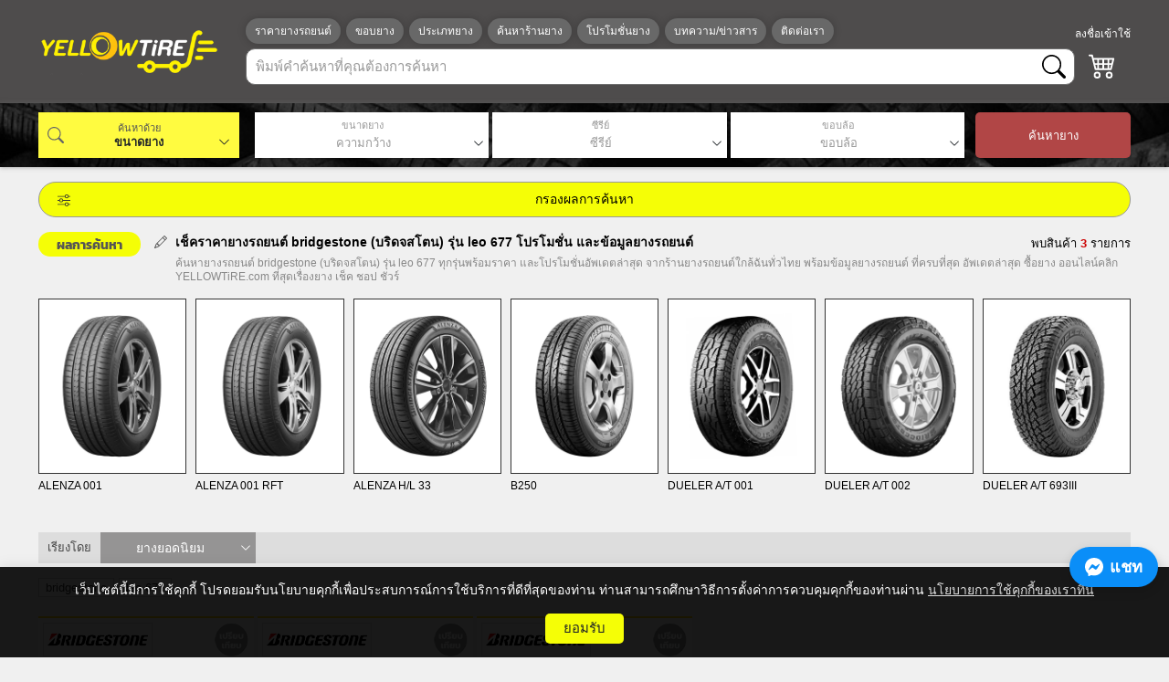

--- FILE ---
content_type: text/html; charset=UTF-8
request_url: https://www.yellowtire.com/brand/bridgestone?model=leo%20677
body_size: 4217
content:
<!DOCTYPE html><html lang="th"><head><meta name="google-site-verification" content="iA94-tKyg19roNv8C6x_Q_MDH3bVOvnRp67a4cjOzMo"><meta name="facebook-domain-verification" content="cjge6r5lsfkdxvy8oa3dfpy0grw06t"><meta charset="utf-8"><meta http-equiv="x-ua-compatible" content="ie=edge"><meta name="viewport" content="width=device-width,initial-scale=1,maximum-scale=1,user-scalable=no"><meta name="apple-mobile-web-app-capable" content="yes"><meta data-vue-meta="1" vmid="author" name="author" content="YELLOWTiRE"><meta data-vue-meta="1" vmid="publisher" name="publisher" content="YELLOWTiRE"><meta data-vue-meta="1" vmid="keyword" name="keywords" content="ยางรถยนต์,ยาง,ยางรถ,ราคายาง,เช็คราคายางรถยนต์,จัดส่ง,ติดตั้ง,การเปลี่ยนยาง,โปรโมชั่นยางรถยนต์,ร้านยาง,ยางรถยนต์ขอบ15,ยางรถยนต์ขอบ16,ยางรถยนต์ขอบ17,ยางรถยนต์ขอบ18,bridgestone,dunlop,michelin,yokohama,maxxis,goodyear,nitto,continental,toyo,deestone,apollo,firestone,nitto,hankook,ผ่อนยาง 0%"><meta data-vue-meta="1" vmid="desc" name="description" content="เช็คราคายางรถยนต์ทุกรุ่น ทุกขนาด ค้นหายางรถยนต์ทุกยี่ห้อ พร้อมข้อมูลยาง และโปรโมชั่น ราคายางอัพเดตล่าสุด รวมร้านยางรถยนต์ใกล้ฉันทั่วไทย | YELLOWTiRE.com ที่สุดเรื่องยาง เช็ค ชอป ชัวร์"><meta data-vue-meta="1" vmid="og-url" property="og:url" content="https://www.yellowtire.com"><meta data-vue-meta="1" vmid="og-type" property="og:type" content="website"><meta data-vue-meta="1" vmid="og-title" property="og:title" content="ราคายางรถยนต์วันนี้ เช็คราคายาง โปรโมชั่นยาง ร้านยาง | YELLOWTiRE"><meta data-vue-meta="1" vmid="og-desc" property="og:description" content="เช็คราคายางรถยนต์ทุกรุ่น ทุกขนาด ค้นหายางรถยนต์ทุกยี่ห้อ พร้อมข้อมูลยาง และโปรโมชั่น ราคายางอัพเดตล่าสุด รวมร้านยางรถยนต์ใกล้ฉันทั่วไทย | YELLOWTiRE.com ที่สุดเรื่องยาง เช็ค ชอป ชัวร์"><meta data-vue-meta="1" vmid="og-image" property="og:image" content="/img/logo.png"><meta data-vue-meta="1" vmid="twitter-description" property="twitter:description" content="เช็คราคายางรถยนต์ทุกรุ่น ทุกขนาด ค้นหายางรถยนต์ทุกยี่ห้อ พร้อมข้อมูลยาง และโปรโมชั่น ราคายางอัพเดตล่าสุด รวมร้านยางรถยนต์ใกล้ฉันทั่วไทย | YELLOWTiRE.com ที่สุดเรื่องยาง เช็ค ชอป ชัวร์"><meta data-vue-meta="1" vmid="twitter-title" property="twitter:title" content="ราคายางรถยนต์วันนี้ เช็คราคายาง โปรโมชั่นยาง ร้านยาง | YELLOWTiRE"><meta data-vue-meta="1" vmid="twitter-image" property="twitter:image" content="/img/logo.png"><title>ราคายางรถยนต์วันนี้ เช็คราคายาง โปรโมชั่นยาง ร้านยาง | YELLOWTiRE</title><link rel="icon" href="/favicon.ico"><script>var clientVersion = 179;
			var apiUrl = 'http://api-yellowtire:8080';

			if (location.origin.indexOf(':8888') > -1) {
				apiUrl = 'http://api-yellowtire:8888';
			} else if (location.origin.indexOf('192.168.1.11:8080') > -1) {
				apiUrl = 'http://192.168.1.11:9090';
			} else if (location.origin.indexOf('yellowtire:8080') > -1) {
				apiUrl = 'http://api-yellowtire:9090';
			} else if (location.origin.indexOf('localhost:8080') > 0) {
				apiUrl = 'https://dev-api.yellowtire.com';
			} else if (location.origin.indexOf('dev.yellowtire.com') > -1) {
				apiUrl = 'https://dev-api.yellowtire.com';
			} else if (location.origin.indexOf('yellowtire.com') > -1) {
				apiUrl = 'https://api.yellowtire.com';
			}

			var request = new XMLHttpRequest();
				request.open('GET', apiUrl + '/api/master/app-version');
				request.send();
				
				request.onload = async function () {
					var serverVersion = JSON.parse(this.response);
					
					if (serverVersion && clientVersion < serverVersion) {
						location.reload();
					}
			}</script><script>!function(f,b,e,v,n,t,s)
			{if(f.fbq)return;n=f.fbq=function(){n.callMethod?
			n.callMethod.apply(n,arguments):n.queue.push(arguments)};
			if(!f._fbq)f._fbq=n;n.push=n;n.loaded=!0;n.version='2.0';
			n.queue=[];t=b.createElement(e);t.async=!0;
			t.src=v;s=b.getElementsByTagName(e)[0];
			s.parentNode.insertBefore(t,s)}(window, document,'script',
			'https://connect.facebook.net/en_US/fbevents.js');
			fbq('init', '2072606859453173');
			fbq('track', 'PageView');</script><noscript><img height="1" width="1" style="display:none" src="https://www.facebook.com/tr?id=2072606859453173&ev=PageView&noscript=1"></noscript><script>(function(c,l,a,r,i,t,y){
				c[a]=c[a]||function(){(c[a].q=c[a].q||[]).push(arguments)};
				t=l.createElement(r);t.async=1;t.src="https://www.clarity.ms/tag/"+i;
				y=l.getElementsByTagName(r)[0];y.parentNode.insertBefore(t,y);
			})(window, document, "clarity", "script", "qz8f3vo1ot");</script><link href="/css/chunk-01ace734.8c97ba3e.css" rel="prefetch"><link href="/css/chunk-07d5ddba.3f5068fc.css" rel="prefetch"><link href="/css/chunk-08807a4c.c60418a3.css" rel="prefetch"><link href="/css/chunk-0aee3869.309a1756.css" rel="prefetch"><link href="/css/chunk-0ef260b2.424edeef.css" rel="prefetch"><link href="/css/chunk-106a423e.dfda68b0.css" rel="prefetch"><link href="/css/chunk-11c0e8e2.0ddf21db.css" rel="prefetch"><link href="/css/chunk-11c6301c.4a5b931f.css" rel="prefetch"><link href="/css/chunk-11f34484.dc5089af.css" rel="prefetch"><link href="/css/chunk-14bbab48.e3c736b8.css" rel="prefetch"><link href="/css/chunk-1655d3ea.c0d1b91c.css" rel="prefetch"><link href="/css/chunk-174fbe14.c15bc7fc.css" rel="prefetch"><link href="/css/chunk-19fb29ae.73f6342f.css" rel="prefetch"><link href="/css/chunk-1b2c3290.d2eb89b7.css" rel="prefetch"><link href="/css/chunk-1f412894.91f4104b.css" rel="prefetch"><link href="/css/chunk-200af32c.325930a8.css" rel="prefetch"><link href="/css/chunk-22ac17c2.8eb1a540.css" rel="prefetch"><link href="/css/chunk-235daacc.5e6f6458.css" rel="prefetch"><link href="/css/chunk-288e1dfa.47ccd492.css" rel="prefetch"><link href="/css/chunk-2a125dec.ef95ebd7.css" rel="prefetch"><link href="/css/chunk-2ce5328d.48346551.css" rel="prefetch"><link href="/css/chunk-2cf6b53c.bbb4acd3.css" rel="prefetch"><link href="/css/chunk-2e7cf758.674de3c1.css" rel="prefetch"><link href="/css/chunk-31902562.426d0387.css" rel="prefetch"><link href="/css/chunk-32d89f2e.23b84dc0.css" rel="prefetch"><link href="/css/chunk-339f1a40.2f12c884.css" rel="prefetch"><link href="/css/chunk-364f69c6.42b9dffd.css" rel="prefetch"><link href="/css/chunk-39f657f6.03313217.css" rel="prefetch"><link href="/css/chunk-3a793ab8.add325f3.css" rel="prefetch"><link href="/css/chunk-3f9de34c.a38ca2c8.css" rel="prefetch"><link href="/css/chunk-4d0c81a7.f99e2de0.css" rel="prefetch"><link href="/css/chunk-4ee51aec.ffb5bb52.css" rel="prefetch"><link href="/css/chunk-501fd342.85e69954.css" rel="prefetch"><link href="/css/chunk-5036dd8e.49019285.css" rel="prefetch"><link href="/css/chunk-503dfd0a.0feba1b6.css" rel="prefetch"><link href="/css/chunk-55b95f3c.c58cfe7a.css" rel="prefetch"><link href="/css/chunk-55bd6cc8.896ff33c.css" rel="prefetch"><link href="/css/chunk-55f75499.60545ca4.css" rel="prefetch"><link href="/css/chunk-565ffbee.593b7a42.css" rel="prefetch"><link href="/css/chunk-57e2fc06.ddba90b9.css" rel="prefetch"><link href="/css/chunk-59af555d.0c015865.css" rel="prefetch"><link href="/css/chunk-5aa6d2e4.4f452c68.css" rel="prefetch"><link href="/css/chunk-5ae0d55e.53ec2ab0.css" rel="prefetch"><link href="/css/chunk-5d114dcf.28619039.css" rel="prefetch"><link href="/css/chunk-5ea56ae4.4a2f7d01.css" rel="prefetch"><link href="/css/chunk-62dddd4b.923e1a08.css" rel="prefetch"><link href="/css/chunk-631eff90.dd5c62fc.css" rel="prefetch"><link href="/css/chunk-66ab3dce.0ddf21db.css" rel="prefetch"><link href="/css/chunk-66f0da3f.0ddf21db.css" rel="prefetch"><link href="/css/chunk-67b20547.1834fff1.css" rel="prefetch"><link href="/css/chunk-67dd4507.31bb186c.css" rel="prefetch"><link href="/css/chunk-681b86c5.6e93449f.css" rel="prefetch"><link href="/css/chunk-68ff2098.0ddf21db.css" rel="prefetch"><link href="/css/chunk-6cf809dc.d52afeeb.css" rel="prefetch"><link href="/css/chunk-6d45e031.b2fa5f7e.css" rel="prefetch"><link href="/css/chunk-6d4823f2.304c9527.css" rel="prefetch"><link href="/css/chunk-72b004fa.3037453e.css" rel="prefetch"><link href="/css/chunk-73fe8559.8cd5ea16.css" rel="prefetch"><link href="/css/chunk-82436136.60763b84.css" rel="prefetch"><link href="/css/chunk-82f26f68.95cf8810.css" rel="prefetch"><link href="/css/chunk-838c62d4.7efa858f.css" rel="prefetch"><link href="/css/chunk-8594a846.9db4910d.css" rel="prefetch"><link href="/css/chunk-886b0d8a.a08b5a59.css" rel="prefetch"><link href="/css/chunk-98763236.e16b7c6e.css" rel="prefetch"><link href="/css/chunk-9d1cf048.3b71d306.css" rel="prefetch"><link href="/css/chunk-9d583c64.e66777c1.css" rel="prefetch"><link href="/css/chunk-a2630570.9d5c941b.css" rel="prefetch"><link href="/css/chunk-af550212.0ddf21db.css" rel="prefetch"><link href="/css/chunk-b1ddb904.4b434122.css" rel="prefetch"><link href="/css/chunk-b31bc6a0.4a9b04a6.css" rel="prefetch"><link href="/css/chunk-bae91e20.0ddf21db.css" rel="prefetch"><link href="/css/chunk-bdad8a4e.0ddf21db.css" rel="prefetch"><link href="/css/chunk-c7b67000.71335143.css" rel="prefetch"><link href="/css/chunk-ccc7b4fc.0ddf21db.css" rel="prefetch"><link href="/css/chunk-cec1e588.b88ff8c6.css" rel="prefetch"><link href="/css/chunk-cf45c5ac.06cb9e40.css" rel="prefetch"><link href="/css/chunk-d34b29c4.9f73ba71.css" rel="prefetch"><link href="/css/chunk-d4f180e4.69964388.css" rel="prefetch"><link href="/css/chunk-dd44bdaa.6ac36df8.css" rel="prefetch"><link href="/css/chunk-ec6fbf4e.7306fed0.css" rel="prefetch"><link href="/css/chunk-ed13dbc4.4d0be7aa.css" rel="prefetch"><link href="/css/chunk-f59f9486.f1642482.css" rel="prefetch"><link href="/css/chunk-f6cedcfe.8c0dbb91.css" rel="prefetch"><link href="/css/chunk-fbaa91a0.7241bd03.css" rel="prefetch"><link href="/js/chunk-01ace734.482d218c.js" rel="prefetch"><link href="/js/chunk-07d5ddba.6a08678e.js" rel="prefetch"><link href="/js/chunk-08807a4c.0e778310.js" rel="prefetch"><link href="/js/chunk-0aee3869.fbf37bb8.js" rel="prefetch"><link href="/js/chunk-0ef260b2.e606064e.js" rel="prefetch"><link href="/js/chunk-106a423e.2f503fd2.js" rel="prefetch"><link href="/js/chunk-11c0e8e2.80c3dd0e.js" rel="prefetch"><link href="/js/chunk-11c6301c.2febbf07.js" rel="prefetch"><link href="/js/chunk-11f34484.e1cf8934.js" rel="prefetch"><link href="/js/chunk-14bbab48.e60002b6.js" rel="prefetch"><link href="/js/chunk-1655d3ea.83b366b9.js" rel="prefetch"><link href="/js/chunk-174fbe14.89ed0614.js" rel="prefetch"><link href="/js/chunk-19fb29ae.ecf1a73d.js" rel="prefetch"><link href="/js/chunk-1b2c3290.f7ee0f17.js" rel="prefetch"><link href="/js/chunk-1f412894.08d2c67a.js" rel="prefetch"><link href="/js/chunk-200af32c.f3df3d2d.js" rel="prefetch"><link href="/js/chunk-22ac17c2.4748e663.js" rel="prefetch"><link href="/js/chunk-235daacc.a0666af8.js" rel="prefetch"><link href="/js/chunk-288e1dfa.5cf44f8a.js" rel="prefetch"><link href="/js/chunk-2a125dec.15e15df7.js" rel="prefetch"><link href="/js/chunk-2b8f9892.bfddcc8c.js" rel="prefetch"><link href="/js/chunk-2ce5328d.2a3a7019.js" rel="prefetch"><link href="/js/chunk-2cf6b53c.1b90e6e4.js" rel="prefetch"><link href="/js/chunk-2d216214.fe4bb11d.js" rel="prefetch"><link href="/js/chunk-2d228e65.f9733c42.js" rel="prefetch"><link href="/js/chunk-2e7cf758.fbcd3e08.js" rel="prefetch"><link href="/js/chunk-31902562.2aade876.js" rel="prefetch"><link href="/js/chunk-32d89f2e.252b7edf.js" rel="prefetch"><link href="/js/chunk-339f1a40.1ddebe2b.js" rel="prefetch"><link href="/js/chunk-364f69c6.12f91aab.js" rel="prefetch"><link href="/js/chunk-39f657f6.e3187472.js" rel="prefetch"><link href="/js/chunk-3a793ab8.8ee0b33a.js" rel="prefetch"><link href="/js/chunk-3f9de34c.4f97cf79.js" rel="prefetch"><link href="/js/chunk-4d0c81a7.fe5d44eb.js" rel="prefetch"><link href="/js/chunk-4ee51aec.fae9bfb6.js" rel="prefetch"><link href="/js/chunk-501fd342.bf152858.js" rel="prefetch"><link href="/js/chunk-5036dd8e.382286e9.js" rel="prefetch"><link href="/js/chunk-503dfd0a.d49546cf.js" rel="prefetch"><link href="/js/chunk-54ba5816.176a2f45.js" rel="prefetch"><link href="/js/chunk-55b95f3c.21610ed0.js" rel="prefetch"><link href="/js/chunk-55bd6cc8.74207037.js" rel="prefetch"><link href="/js/chunk-55f75499.c177cf25.js" rel="prefetch"><link href="/js/chunk-565ffbee.ef4e21d5.js" rel="prefetch"><link href="/js/chunk-57e2fc06.180e5120.js" rel="prefetch"><link href="/js/chunk-59af555d.5a07999e.js" rel="prefetch"><link href="/js/chunk-5aa6d2e4.0a61ac19.js" rel="prefetch"><link href="/js/chunk-5ae0d55e.3c40600c.js" rel="prefetch"><link href="/js/chunk-5d114dcf.1bb34cff.js" rel="prefetch"><link href="/js/chunk-5ea56ae4.22c3569b.js" rel="prefetch"><link href="/js/chunk-62dddd4b.a77efe0a.js" rel="prefetch"><link href="/js/chunk-631eff90.0c32f0d1.js" rel="prefetch"><link href="/js/chunk-66ab3dce.fa8a6d84.js" rel="prefetch"><link href="/js/chunk-66f0da3f.e54d529c.js" rel="prefetch"><link href="/js/chunk-67b20547.53832c7c.js" rel="prefetch"><link href="/js/chunk-67dd4507.17005f5f.js" rel="prefetch"><link href="/js/chunk-681b86c5.0bbe8ed6.js" rel="prefetch"><link href="/js/chunk-68ff2098.f6502245.js" rel="prefetch"><link href="/js/chunk-6cf809dc.c00f9f3f.js" rel="prefetch"><link href="/js/chunk-6d45e031.faaee5f7.js" rel="prefetch"><link href="/js/chunk-6d4823f2.c5533570.js" rel="prefetch"><link href="/js/chunk-72b004fa.19a16e5f.js" rel="prefetch"><link href="/js/chunk-73fe8559.036d478e.js" rel="prefetch"><link href="/js/chunk-82436136.e2145f88.js" rel="prefetch"><link href="/js/chunk-82f26f68.b0bce3cb.js" rel="prefetch"><link href="/js/chunk-838c62d4.24af0902.js" rel="prefetch"><link href="/js/chunk-8594a846.09480c19.js" rel="prefetch"><link href="/js/chunk-886b0d8a.3e89e5d7.js" rel="prefetch"><link href="/js/chunk-98763236.99f4a561.js" rel="prefetch"><link href="/js/chunk-9d1cf048.1e49474d.js" rel="prefetch"><link href="/js/chunk-9d583c64.a43a70ad.js" rel="prefetch"><link href="/js/chunk-a2630570.beb62d76.js" rel="prefetch"><link href="/js/chunk-af550212.88c9c63b.js" rel="prefetch"><link href="/js/chunk-b1ddb904.15249a06.js" rel="prefetch"><link href="/js/chunk-b31bc6a0.bab4edd5.js" rel="prefetch"><link href="/js/chunk-bae91e20.bfab8af6.js" rel="prefetch"><link href="/js/chunk-bdad8a4e.797fa68b.js" rel="prefetch"><link href="/js/chunk-c7b67000.5c0109d1.js" rel="prefetch"><link href="/js/chunk-ccc7b4fc.e5fba4c0.js" rel="prefetch"><link href="/js/chunk-cec1e588.ca3810e2.js" rel="prefetch"><link href="/js/chunk-cf45c5ac.e4504405.js" rel="prefetch"><link href="/js/chunk-d34b29c4.01b8d6ae.js" rel="prefetch"><link href="/js/chunk-d4f180e4.ede93c13.js" rel="prefetch"><link href="/js/chunk-dd44bdaa.722c13bb.js" rel="prefetch"><link href="/js/chunk-ec6fbf4e.0b217fbb.js" rel="prefetch"><link href="/js/chunk-ed13dbc4.ec534257.js" rel="prefetch"><link href="/js/chunk-f59f9486.d46b9fa7.js" rel="prefetch"><link href="/js/chunk-f6cedcfe.0e6e0ca6.js" rel="prefetch"><link href="/js/chunk-fbaa91a0.3db32439.js" rel="prefetch"><link href="/css/app.02a17b37.css" rel="preload" as="style"><link href="/css/chunk-vendors.8533c8cc.css" rel="preload" as="style"><link href="/js/app.9518450d.js" rel="preload" as="script"><link href="/js/chunk-vendors.47556236.js" rel="preload" as="script"><link href="/css/chunk-vendors.8533c8cc.css" rel="stylesheet"><link href="/css/app.02a17b37.css" rel="stylesheet"></head><body><noscript><iframe src="https://www.googletagmanager.com/ns.html?id=GTM-52S44V9" height="0" width="0" style="display:none;visibility:hidden"></iframe></noscript><script src="https://accounts.google.com/gsi/client" async defer></script><div id="panelApp"><div id="app"></div></div><script>(function(h,o,t,j,a,r){
				h.hj=h.hj||function(){(h.hj.q=h.hj.q||[]).push(arguments)};
				h._hjSettings={hjid:3284349,hjsv:6};
				a=o.getElementsByTagName('head')[0];
				r=o.createElement('script');r.async=1;
				r.src=t+h._hjSettings.hjid+j+h._hjSettings.hjsv;
				a.appendChild(r);
			})(window,document,'https://static.hotjar.com/c/hotjar-','.js?sv=');</script><script src="/js/chunk-vendors.47556236.js"></script><script src="/js/app.9518450d.js"></script></body></html>

--- FILE ---
content_type: text/html; charset=utf-8
request_url: https://www.google.com/recaptcha/api2/anchor?ar=1&k=6LchNXsjAAAAAFOcnM4GWv6AZ9LLPxS95IgNp9Go&co=aHR0cHM6Ly93d3cueWVsbG93dGlyZS5jb206NDQz&hl=en&v=PoyoqOPhxBO7pBk68S4YbpHZ&size=invisible&anchor-ms=20000&execute-ms=30000&cb=ijzfmpnfzzfu
body_size: 48640
content:
<!DOCTYPE HTML><html dir="ltr" lang="en"><head><meta http-equiv="Content-Type" content="text/html; charset=UTF-8">
<meta http-equiv="X-UA-Compatible" content="IE=edge">
<title>reCAPTCHA</title>
<style type="text/css">
/* cyrillic-ext */
@font-face {
  font-family: 'Roboto';
  font-style: normal;
  font-weight: 400;
  font-stretch: 100%;
  src: url(//fonts.gstatic.com/s/roboto/v48/KFO7CnqEu92Fr1ME7kSn66aGLdTylUAMa3GUBHMdazTgWw.woff2) format('woff2');
  unicode-range: U+0460-052F, U+1C80-1C8A, U+20B4, U+2DE0-2DFF, U+A640-A69F, U+FE2E-FE2F;
}
/* cyrillic */
@font-face {
  font-family: 'Roboto';
  font-style: normal;
  font-weight: 400;
  font-stretch: 100%;
  src: url(//fonts.gstatic.com/s/roboto/v48/KFO7CnqEu92Fr1ME7kSn66aGLdTylUAMa3iUBHMdazTgWw.woff2) format('woff2');
  unicode-range: U+0301, U+0400-045F, U+0490-0491, U+04B0-04B1, U+2116;
}
/* greek-ext */
@font-face {
  font-family: 'Roboto';
  font-style: normal;
  font-weight: 400;
  font-stretch: 100%;
  src: url(//fonts.gstatic.com/s/roboto/v48/KFO7CnqEu92Fr1ME7kSn66aGLdTylUAMa3CUBHMdazTgWw.woff2) format('woff2');
  unicode-range: U+1F00-1FFF;
}
/* greek */
@font-face {
  font-family: 'Roboto';
  font-style: normal;
  font-weight: 400;
  font-stretch: 100%;
  src: url(//fonts.gstatic.com/s/roboto/v48/KFO7CnqEu92Fr1ME7kSn66aGLdTylUAMa3-UBHMdazTgWw.woff2) format('woff2');
  unicode-range: U+0370-0377, U+037A-037F, U+0384-038A, U+038C, U+038E-03A1, U+03A3-03FF;
}
/* math */
@font-face {
  font-family: 'Roboto';
  font-style: normal;
  font-weight: 400;
  font-stretch: 100%;
  src: url(//fonts.gstatic.com/s/roboto/v48/KFO7CnqEu92Fr1ME7kSn66aGLdTylUAMawCUBHMdazTgWw.woff2) format('woff2');
  unicode-range: U+0302-0303, U+0305, U+0307-0308, U+0310, U+0312, U+0315, U+031A, U+0326-0327, U+032C, U+032F-0330, U+0332-0333, U+0338, U+033A, U+0346, U+034D, U+0391-03A1, U+03A3-03A9, U+03B1-03C9, U+03D1, U+03D5-03D6, U+03F0-03F1, U+03F4-03F5, U+2016-2017, U+2034-2038, U+203C, U+2040, U+2043, U+2047, U+2050, U+2057, U+205F, U+2070-2071, U+2074-208E, U+2090-209C, U+20D0-20DC, U+20E1, U+20E5-20EF, U+2100-2112, U+2114-2115, U+2117-2121, U+2123-214F, U+2190, U+2192, U+2194-21AE, U+21B0-21E5, U+21F1-21F2, U+21F4-2211, U+2213-2214, U+2216-22FF, U+2308-230B, U+2310, U+2319, U+231C-2321, U+2336-237A, U+237C, U+2395, U+239B-23B7, U+23D0, U+23DC-23E1, U+2474-2475, U+25AF, U+25B3, U+25B7, U+25BD, U+25C1, U+25CA, U+25CC, U+25FB, U+266D-266F, U+27C0-27FF, U+2900-2AFF, U+2B0E-2B11, U+2B30-2B4C, U+2BFE, U+3030, U+FF5B, U+FF5D, U+1D400-1D7FF, U+1EE00-1EEFF;
}
/* symbols */
@font-face {
  font-family: 'Roboto';
  font-style: normal;
  font-weight: 400;
  font-stretch: 100%;
  src: url(//fonts.gstatic.com/s/roboto/v48/KFO7CnqEu92Fr1ME7kSn66aGLdTylUAMaxKUBHMdazTgWw.woff2) format('woff2');
  unicode-range: U+0001-000C, U+000E-001F, U+007F-009F, U+20DD-20E0, U+20E2-20E4, U+2150-218F, U+2190, U+2192, U+2194-2199, U+21AF, U+21E6-21F0, U+21F3, U+2218-2219, U+2299, U+22C4-22C6, U+2300-243F, U+2440-244A, U+2460-24FF, U+25A0-27BF, U+2800-28FF, U+2921-2922, U+2981, U+29BF, U+29EB, U+2B00-2BFF, U+4DC0-4DFF, U+FFF9-FFFB, U+10140-1018E, U+10190-1019C, U+101A0, U+101D0-101FD, U+102E0-102FB, U+10E60-10E7E, U+1D2C0-1D2D3, U+1D2E0-1D37F, U+1F000-1F0FF, U+1F100-1F1AD, U+1F1E6-1F1FF, U+1F30D-1F30F, U+1F315, U+1F31C, U+1F31E, U+1F320-1F32C, U+1F336, U+1F378, U+1F37D, U+1F382, U+1F393-1F39F, U+1F3A7-1F3A8, U+1F3AC-1F3AF, U+1F3C2, U+1F3C4-1F3C6, U+1F3CA-1F3CE, U+1F3D4-1F3E0, U+1F3ED, U+1F3F1-1F3F3, U+1F3F5-1F3F7, U+1F408, U+1F415, U+1F41F, U+1F426, U+1F43F, U+1F441-1F442, U+1F444, U+1F446-1F449, U+1F44C-1F44E, U+1F453, U+1F46A, U+1F47D, U+1F4A3, U+1F4B0, U+1F4B3, U+1F4B9, U+1F4BB, U+1F4BF, U+1F4C8-1F4CB, U+1F4D6, U+1F4DA, U+1F4DF, U+1F4E3-1F4E6, U+1F4EA-1F4ED, U+1F4F7, U+1F4F9-1F4FB, U+1F4FD-1F4FE, U+1F503, U+1F507-1F50B, U+1F50D, U+1F512-1F513, U+1F53E-1F54A, U+1F54F-1F5FA, U+1F610, U+1F650-1F67F, U+1F687, U+1F68D, U+1F691, U+1F694, U+1F698, U+1F6AD, U+1F6B2, U+1F6B9-1F6BA, U+1F6BC, U+1F6C6-1F6CF, U+1F6D3-1F6D7, U+1F6E0-1F6EA, U+1F6F0-1F6F3, U+1F6F7-1F6FC, U+1F700-1F7FF, U+1F800-1F80B, U+1F810-1F847, U+1F850-1F859, U+1F860-1F887, U+1F890-1F8AD, U+1F8B0-1F8BB, U+1F8C0-1F8C1, U+1F900-1F90B, U+1F93B, U+1F946, U+1F984, U+1F996, U+1F9E9, U+1FA00-1FA6F, U+1FA70-1FA7C, U+1FA80-1FA89, U+1FA8F-1FAC6, U+1FACE-1FADC, U+1FADF-1FAE9, U+1FAF0-1FAF8, U+1FB00-1FBFF;
}
/* vietnamese */
@font-face {
  font-family: 'Roboto';
  font-style: normal;
  font-weight: 400;
  font-stretch: 100%;
  src: url(//fonts.gstatic.com/s/roboto/v48/KFO7CnqEu92Fr1ME7kSn66aGLdTylUAMa3OUBHMdazTgWw.woff2) format('woff2');
  unicode-range: U+0102-0103, U+0110-0111, U+0128-0129, U+0168-0169, U+01A0-01A1, U+01AF-01B0, U+0300-0301, U+0303-0304, U+0308-0309, U+0323, U+0329, U+1EA0-1EF9, U+20AB;
}
/* latin-ext */
@font-face {
  font-family: 'Roboto';
  font-style: normal;
  font-weight: 400;
  font-stretch: 100%;
  src: url(//fonts.gstatic.com/s/roboto/v48/KFO7CnqEu92Fr1ME7kSn66aGLdTylUAMa3KUBHMdazTgWw.woff2) format('woff2');
  unicode-range: U+0100-02BA, U+02BD-02C5, U+02C7-02CC, U+02CE-02D7, U+02DD-02FF, U+0304, U+0308, U+0329, U+1D00-1DBF, U+1E00-1E9F, U+1EF2-1EFF, U+2020, U+20A0-20AB, U+20AD-20C0, U+2113, U+2C60-2C7F, U+A720-A7FF;
}
/* latin */
@font-face {
  font-family: 'Roboto';
  font-style: normal;
  font-weight: 400;
  font-stretch: 100%;
  src: url(//fonts.gstatic.com/s/roboto/v48/KFO7CnqEu92Fr1ME7kSn66aGLdTylUAMa3yUBHMdazQ.woff2) format('woff2');
  unicode-range: U+0000-00FF, U+0131, U+0152-0153, U+02BB-02BC, U+02C6, U+02DA, U+02DC, U+0304, U+0308, U+0329, U+2000-206F, U+20AC, U+2122, U+2191, U+2193, U+2212, U+2215, U+FEFF, U+FFFD;
}
/* cyrillic-ext */
@font-face {
  font-family: 'Roboto';
  font-style: normal;
  font-weight: 500;
  font-stretch: 100%;
  src: url(//fonts.gstatic.com/s/roboto/v48/KFO7CnqEu92Fr1ME7kSn66aGLdTylUAMa3GUBHMdazTgWw.woff2) format('woff2');
  unicode-range: U+0460-052F, U+1C80-1C8A, U+20B4, U+2DE0-2DFF, U+A640-A69F, U+FE2E-FE2F;
}
/* cyrillic */
@font-face {
  font-family: 'Roboto';
  font-style: normal;
  font-weight: 500;
  font-stretch: 100%;
  src: url(//fonts.gstatic.com/s/roboto/v48/KFO7CnqEu92Fr1ME7kSn66aGLdTylUAMa3iUBHMdazTgWw.woff2) format('woff2');
  unicode-range: U+0301, U+0400-045F, U+0490-0491, U+04B0-04B1, U+2116;
}
/* greek-ext */
@font-face {
  font-family: 'Roboto';
  font-style: normal;
  font-weight: 500;
  font-stretch: 100%;
  src: url(//fonts.gstatic.com/s/roboto/v48/KFO7CnqEu92Fr1ME7kSn66aGLdTylUAMa3CUBHMdazTgWw.woff2) format('woff2');
  unicode-range: U+1F00-1FFF;
}
/* greek */
@font-face {
  font-family: 'Roboto';
  font-style: normal;
  font-weight: 500;
  font-stretch: 100%;
  src: url(//fonts.gstatic.com/s/roboto/v48/KFO7CnqEu92Fr1ME7kSn66aGLdTylUAMa3-UBHMdazTgWw.woff2) format('woff2');
  unicode-range: U+0370-0377, U+037A-037F, U+0384-038A, U+038C, U+038E-03A1, U+03A3-03FF;
}
/* math */
@font-face {
  font-family: 'Roboto';
  font-style: normal;
  font-weight: 500;
  font-stretch: 100%;
  src: url(//fonts.gstatic.com/s/roboto/v48/KFO7CnqEu92Fr1ME7kSn66aGLdTylUAMawCUBHMdazTgWw.woff2) format('woff2');
  unicode-range: U+0302-0303, U+0305, U+0307-0308, U+0310, U+0312, U+0315, U+031A, U+0326-0327, U+032C, U+032F-0330, U+0332-0333, U+0338, U+033A, U+0346, U+034D, U+0391-03A1, U+03A3-03A9, U+03B1-03C9, U+03D1, U+03D5-03D6, U+03F0-03F1, U+03F4-03F5, U+2016-2017, U+2034-2038, U+203C, U+2040, U+2043, U+2047, U+2050, U+2057, U+205F, U+2070-2071, U+2074-208E, U+2090-209C, U+20D0-20DC, U+20E1, U+20E5-20EF, U+2100-2112, U+2114-2115, U+2117-2121, U+2123-214F, U+2190, U+2192, U+2194-21AE, U+21B0-21E5, U+21F1-21F2, U+21F4-2211, U+2213-2214, U+2216-22FF, U+2308-230B, U+2310, U+2319, U+231C-2321, U+2336-237A, U+237C, U+2395, U+239B-23B7, U+23D0, U+23DC-23E1, U+2474-2475, U+25AF, U+25B3, U+25B7, U+25BD, U+25C1, U+25CA, U+25CC, U+25FB, U+266D-266F, U+27C0-27FF, U+2900-2AFF, U+2B0E-2B11, U+2B30-2B4C, U+2BFE, U+3030, U+FF5B, U+FF5D, U+1D400-1D7FF, U+1EE00-1EEFF;
}
/* symbols */
@font-face {
  font-family: 'Roboto';
  font-style: normal;
  font-weight: 500;
  font-stretch: 100%;
  src: url(//fonts.gstatic.com/s/roboto/v48/KFO7CnqEu92Fr1ME7kSn66aGLdTylUAMaxKUBHMdazTgWw.woff2) format('woff2');
  unicode-range: U+0001-000C, U+000E-001F, U+007F-009F, U+20DD-20E0, U+20E2-20E4, U+2150-218F, U+2190, U+2192, U+2194-2199, U+21AF, U+21E6-21F0, U+21F3, U+2218-2219, U+2299, U+22C4-22C6, U+2300-243F, U+2440-244A, U+2460-24FF, U+25A0-27BF, U+2800-28FF, U+2921-2922, U+2981, U+29BF, U+29EB, U+2B00-2BFF, U+4DC0-4DFF, U+FFF9-FFFB, U+10140-1018E, U+10190-1019C, U+101A0, U+101D0-101FD, U+102E0-102FB, U+10E60-10E7E, U+1D2C0-1D2D3, U+1D2E0-1D37F, U+1F000-1F0FF, U+1F100-1F1AD, U+1F1E6-1F1FF, U+1F30D-1F30F, U+1F315, U+1F31C, U+1F31E, U+1F320-1F32C, U+1F336, U+1F378, U+1F37D, U+1F382, U+1F393-1F39F, U+1F3A7-1F3A8, U+1F3AC-1F3AF, U+1F3C2, U+1F3C4-1F3C6, U+1F3CA-1F3CE, U+1F3D4-1F3E0, U+1F3ED, U+1F3F1-1F3F3, U+1F3F5-1F3F7, U+1F408, U+1F415, U+1F41F, U+1F426, U+1F43F, U+1F441-1F442, U+1F444, U+1F446-1F449, U+1F44C-1F44E, U+1F453, U+1F46A, U+1F47D, U+1F4A3, U+1F4B0, U+1F4B3, U+1F4B9, U+1F4BB, U+1F4BF, U+1F4C8-1F4CB, U+1F4D6, U+1F4DA, U+1F4DF, U+1F4E3-1F4E6, U+1F4EA-1F4ED, U+1F4F7, U+1F4F9-1F4FB, U+1F4FD-1F4FE, U+1F503, U+1F507-1F50B, U+1F50D, U+1F512-1F513, U+1F53E-1F54A, U+1F54F-1F5FA, U+1F610, U+1F650-1F67F, U+1F687, U+1F68D, U+1F691, U+1F694, U+1F698, U+1F6AD, U+1F6B2, U+1F6B9-1F6BA, U+1F6BC, U+1F6C6-1F6CF, U+1F6D3-1F6D7, U+1F6E0-1F6EA, U+1F6F0-1F6F3, U+1F6F7-1F6FC, U+1F700-1F7FF, U+1F800-1F80B, U+1F810-1F847, U+1F850-1F859, U+1F860-1F887, U+1F890-1F8AD, U+1F8B0-1F8BB, U+1F8C0-1F8C1, U+1F900-1F90B, U+1F93B, U+1F946, U+1F984, U+1F996, U+1F9E9, U+1FA00-1FA6F, U+1FA70-1FA7C, U+1FA80-1FA89, U+1FA8F-1FAC6, U+1FACE-1FADC, U+1FADF-1FAE9, U+1FAF0-1FAF8, U+1FB00-1FBFF;
}
/* vietnamese */
@font-face {
  font-family: 'Roboto';
  font-style: normal;
  font-weight: 500;
  font-stretch: 100%;
  src: url(//fonts.gstatic.com/s/roboto/v48/KFO7CnqEu92Fr1ME7kSn66aGLdTylUAMa3OUBHMdazTgWw.woff2) format('woff2');
  unicode-range: U+0102-0103, U+0110-0111, U+0128-0129, U+0168-0169, U+01A0-01A1, U+01AF-01B0, U+0300-0301, U+0303-0304, U+0308-0309, U+0323, U+0329, U+1EA0-1EF9, U+20AB;
}
/* latin-ext */
@font-face {
  font-family: 'Roboto';
  font-style: normal;
  font-weight: 500;
  font-stretch: 100%;
  src: url(//fonts.gstatic.com/s/roboto/v48/KFO7CnqEu92Fr1ME7kSn66aGLdTylUAMa3KUBHMdazTgWw.woff2) format('woff2');
  unicode-range: U+0100-02BA, U+02BD-02C5, U+02C7-02CC, U+02CE-02D7, U+02DD-02FF, U+0304, U+0308, U+0329, U+1D00-1DBF, U+1E00-1E9F, U+1EF2-1EFF, U+2020, U+20A0-20AB, U+20AD-20C0, U+2113, U+2C60-2C7F, U+A720-A7FF;
}
/* latin */
@font-face {
  font-family: 'Roboto';
  font-style: normal;
  font-weight: 500;
  font-stretch: 100%;
  src: url(//fonts.gstatic.com/s/roboto/v48/KFO7CnqEu92Fr1ME7kSn66aGLdTylUAMa3yUBHMdazQ.woff2) format('woff2');
  unicode-range: U+0000-00FF, U+0131, U+0152-0153, U+02BB-02BC, U+02C6, U+02DA, U+02DC, U+0304, U+0308, U+0329, U+2000-206F, U+20AC, U+2122, U+2191, U+2193, U+2212, U+2215, U+FEFF, U+FFFD;
}
/* cyrillic-ext */
@font-face {
  font-family: 'Roboto';
  font-style: normal;
  font-weight: 900;
  font-stretch: 100%;
  src: url(//fonts.gstatic.com/s/roboto/v48/KFO7CnqEu92Fr1ME7kSn66aGLdTylUAMa3GUBHMdazTgWw.woff2) format('woff2');
  unicode-range: U+0460-052F, U+1C80-1C8A, U+20B4, U+2DE0-2DFF, U+A640-A69F, U+FE2E-FE2F;
}
/* cyrillic */
@font-face {
  font-family: 'Roboto';
  font-style: normal;
  font-weight: 900;
  font-stretch: 100%;
  src: url(//fonts.gstatic.com/s/roboto/v48/KFO7CnqEu92Fr1ME7kSn66aGLdTylUAMa3iUBHMdazTgWw.woff2) format('woff2');
  unicode-range: U+0301, U+0400-045F, U+0490-0491, U+04B0-04B1, U+2116;
}
/* greek-ext */
@font-face {
  font-family: 'Roboto';
  font-style: normal;
  font-weight: 900;
  font-stretch: 100%;
  src: url(//fonts.gstatic.com/s/roboto/v48/KFO7CnqEu92Fr1ME7kSn66aGLdTylUAMa3CUBHMdazTgWw.woff2) format('woff2');
  unicode-range: U+1F00-1FFF;
}
/* greek */
@font-face {
  font-family: 'Roboto';
  font-style: normal;
  font-weight: 900;
  font-stretch: 100%;
  src: url(//fonts.gstatic.com/s/roboto/v48/KFO7CnqEu92Fr1ME7kSn66aGLdTylUAMa3-UBHMdazTgWw.woff2) format('woff2');
  unicode-range: U+0370-0377, U+037A-037F, U+0384-038A, U+038C, U+038E-03A1, U+03A3-03FF;
}
/* math */
@font-face {
  font-family: 'Roboto';
  font-style: normal;
  font-weight: 900;
  font-stretch: 100%;
  src: url(//fonts.gstatic.com/s/roboto/v48/KFO7CnqEu92Fr1ME7kSn66aGLdTylUAMawCUBHMdazTgWw.woff2) format('woff2');
  unicode-range: U+0302-0303, U+0305, U+0307-0308, U+0310, U+0312, U+0315, U+031A, U+0326-0327, U+032C, U+032F-0330, U+0332-0333, U+0338, U+033A, U+0346, U+034D, U+0391-03A1, U+03A3-03A9, U+03B1-03C9, U+03D1, U+03D5-03D6, U+03F0-03F1, U+03F4-03F5, U+2016-2017, U+2034-2038, U+203C, U+2040, U+2043, U+2047, U+2050, U+2057, U+205F, U+2070-2071, U+2074-208E, U+2090-209C, U+20D0-20DC, U+20E1, U+20E5-20EF, U+2100-2112, U+2114-2115, U+2117-2121, U+2123-214F, U+2190, U+2192, U+2194-21AE, U+21B0-21E5, U+21F1-21F2, U+21F4-2211, U+2213-2214, U+2216-22FF, U+2308-230B, U+2310, U+2319, U+231C-2321, U+2336-237A, U+237C, U+2395, U+239B-23B7, U+23D0, U+23DC-23E1, U+2474-2475, U+25AF, U+25B3, U+25B7, U+25BD, U+25C1, U+25CA, U+25CC, U+25FB, U+266D-266F, U+27C0-27FF, U+2900-2AFF, U+2B0E-2B11, U+2B30-2B4C, U+2BFE, U+3030, U+FF5B, U+FF5D, U+1D400-1D7FF, U+1EE00-1EEFF;
}
/* symbols */
@font-face {
  font-family: 'Roboto';
  font-style: normal;
  font-weight: 900;
  font-stretch: 100%;
  src: url(//fonts.gstatic.com/s/roboto/v48/KFO7CnqEu92Fr1ME7kSn66aGLdTylUAMaxKUBHMdazTgWw.woff2) format('woff2');
  unicode-range: U+0001-000C, U+000E-001F, U+007F-009F, U+20DD-20E0, U+20E2-20E4, U+2150-218F, U+2190, U+2192, U+2194-2199, U+21AF, U+21E6-21F0, U+21F3, U+2218-2219, U+2299, U+22C4-22C6, U+2300-243F, U+2440-244A, U+2460-24FF, U+25A0-27BF, U+2800-28FF, U+2921-2922, U+2981, U+29BF, U+29EB, U+2B00-2BFF, U+4DC0-4DFF, U+FFF9-FFFB, U+10140-1018E, U+10190-1019C, U+101A0, U+101D0-101FD, U+102E0-102FB, U+10E60-10E7E, U+1D2C0-1D2D3, U+1D2E0-1D37F, U+1F000-1F0FF, U+1F100-1F1AD, U+1F1E6-1F1FF, U+1F30D-1F30F, U+1F315, U+1F31C, U+1F31E, U+1F320-1F32C, U+1F336, U+1F378, U+1F37D, U+1F382, U+1F393-1F39F, U+1F3A7-1F3A8, U+1F3AC-1F3AF, U+1F3C2, U+1F3C4-1F3C6, U+1F3CA-1F3CE, U+1F3D4-1F3E0, U+1F3ED, U+1F3F1-1F3F3, U+1F3F5-1F3F7, U+1F408, U+1F415, U+1F41F, U+1F426, U+1F43F, U+1F441-1F442, U+1F444, U+1F446-1F449, U+1F44C-1F44E, U+1F453, U+1F46A, U+1F47D, U+1F4A3, U+1F4B0, U+1F4B3, U+1F4B9, U+1F4BB, U+1F4BF, U+1F4C8-1F4CB, U+1F4D6, U+1F4DA, U+1F4DF, U+1F4E3-1F4E6, U+1F4EA-1F4ED, U+1F4F7, U+1F4F9-1F4FB, U+1F4FD-1F4FE, U+1F503, U+1F507-1F50B, U+1F50D, U+1F512-1F513, U+1F53E-1F54A, U+1F54F-1F5FA, U+1F610, U+1F650-1F67F, U+1F687, U+1F68D, U+1F691, U+1F694, U+1F698, U+1F6AD, U+1F6B2, U+1F6B9-1F6BA, U+1F6BC, U+1F6C6-1F6CF, U+1F6D3-1F6D7, U+1F6E0-1F6EA, U+1F6F0-1F6F3, U+1F6F7-1F6FC, U+1F700-1F7FF, U+1F800-1F80B, U+1F810-1F847, U+1F850-1F859, U+1F860-1F887, U+1F890-1F8AD, U+1F8B0-1F8BB, U+1F8C0-1F8C1, U+1F900-1F90B, U+1F93B, U+1F946, U+1F984, U+1F996, U+1F9E9, U+1FA00-1FA6F, U+1FA70-1FA7C, U+1FA80-1FA89, U+1FA8F-1FAC6, U+1FACE-1FADC, U+1FADF-1FAE9, U+1FAF0-1FAF8, U+1FB00-1FBFF;
}
/* vietnamese */
@font-face {
  font-family: 'Roboto';
  font-style: normal;
  font-weight: 900;
  font-stretch: 100%;
  src: url(//fonts.gstatic.com/s/roboto/v48/KFO7CnqEu92Fr1ME7kSn66aGLdTylUAMa3OUBHMdazTgWw.woff2) format('woff2');
  unicode-range: U+0102-0103, U+0110-0111, U+0128-0129, U+0168-0169, U+01A0-01A1, U+01AF-01B0, U+0300-0301, U+0303-0304, U+0308-0309, U+0323, U+0329, U+1EA0-1EF9, U+20AB;
}
/* latin-ext */
@font-face {
  font-family: 'Roboto';
  font-style: normal;
  font-weight: 900;
  font-stretch: 100%;
  src: url(//fonts.gstatic.com/s/roboto/v48/KFO7CnqEu92Fr1ME7kSn66aGLdTylUAMa3KUBHMdazTgWw.woff2) format('woff2');
  unicode-range: U+0100-02BA, U+02BD-02C5, U+02C7-02CC, U+02CE-02D7, U+02DD-02FF, U+0304, U+0308, U+0329, U+1D00-1DBF, U+1E00-1E9F, U+1EF2-1EFF, U+2020, U+20A0-20AB, U+20AD-20C0, U+2113, U+2C60-2C7F, U+A720-A7FF;
}
/* latin */
@font-face {
  font-family: 'Roboto';
  font-style: normal;
  font-weight: 900;
  font-stretch: 100%;
  src: url(//fonts.gstatic.com/s/roboto/v48/KFO7CnqEu92Fr1ME7kSn66aGLdTylUAMa3yUBHMdazQ.woff2) format('woff2');
  unicode-range: U+0000-00FF, U+0131, U+0152-0153, U+02BB-02BC, U+02C6, U+02DA, U+02DC, U+0304, U+0308, U+0329, U+2000-206F, U+20AC, U+2122, U+2191, U+2193, U+2212, U+2215, U+FEFF, U+FFFD;
}

</style>
<link rel="stylesheet" type="text/css" href="https://www.gstatic.com/recaptcha/releases/PoyoqOPhxBO7pBk68S4YbpHZ/styles__ltr.css">
<script nonce="NYCW2BQltDw4z5qnjVmuTw" type="text/javascript">window['__recaptcha_api'] = 'https://www.google.com/recaptcha/api2/';</script>
<script type="text/javascript" src="https://www.gstatic.com/recaptcha/releases/PoyoqOPhxBO7pBk68S4YbpHZ/recaptcha__en.js" nonce="NYCW2BQltDw4z5qnjVmuTw">
      
    </script></head>
<body><div id="rc-anchor-alert" class="rc-anchor-alert"></div>
<input type="hidden" id="recaptcha-token" value="[base64]">
<script type="text/javascript" nonce="NYCW2BQltDw4z5qnjVmuTw">
      recaptcha.anchor.Main.init("[\x22ainput\x22,[\x22bgdata\x22,\x22\x22,\[base64]/[base64]/[base64]/[base64]/[base64]/UltsKytdPUU6KEU8MjA0OD9SW2wrK109RT4+NnwxOTI6KChFJjY0NTEyKT09NTUyOTYmJk0rMTxjLmxlbmd0aCYmKGMuY2hhckNvZGVBdChNKzEpJjY0NTEyKT09NTYzMjA/[base64]/[base64]/[base64]/[base64]/[base64]/[base64]/[base64]\x22,\[base64]\\u003d\\u003d\x22,\x22wq3Cg8KHH29cehnCq8KDwrZTw5rCuMOYdMOxRsK0w4TCtgBZO3/[base64]/CkWopDMOqVlrDslLCgsKwwo3ClsKSZ3YzwoHDscK8wow0w4otw7nDpxbCpsKsw7tNw5Vtw416woZ+BMKfCUTDgcOWwrLDtsO+AMKdw7DDq28SfMOBY2/Dr3N2R8KJLMO3w6ZUeUhLwocVwr7Cj8OqekXDrMKSO8OGHMOIw7/CqTJ/YcKlwqpiLGPCtDfCkyDDrcKVwqBEGm7CtMKawqzDvi1fYsOSw5LDusKFSFTDscORwr42IHF1w5oGw7HDicObI8OWw5zCocKTw4MWw79/wqUAw4LDh8K3RcOabETCm8KIblQtCVrCoChQVznCpMKuYsOpwqwow6trw5xMw7fCtcKdwp9Ow6/CqMKCw4J4w6HDu8O0wpstMcOPNcOtQsOjCnZ5CwTChsOeF8Kkw4fDkMKhw7XCoFEkwpPCu1YrKFHCjXfDhF7ChsOZRB7Cg8K/[base64]/DqMO+TcOUwoQ9DMKdPWDCjcOqw4PChV7CqyhVw4PCo8OOw78rW01mFsKQPRnCtR/ChFUUwpPDk8Onw6zDlxjDtxZfOBV4bMKRwrsBHsOfw61swrZNOcK4wrvDlsO/w7IKwpbCtCx0JSrCg8Onw4RyfcKDwqPDscKlw4rCtCwswoJCTAM0Ql8nw6hYwpFFw7BeFMKFH8O8w5LDvxhHPcOJw7zDjsOPDmlhw7XCkWjDgGDDnz3DpMK0VQZ/C8OmUMKyw4hkw4TCq13CpsODw4TCtMO/w50yTWgVU8KXcy3Cv8OOAwN+w5g1wqHDj8OpwqHCh8OlwrTCkQxRw5PCkcKGwpRywpHDoittw7nDn8KHw6F6wq08N8KNNcOCw6fDolF5H3BgwpzDmMO/wpbChGXDjGHCqAHCnkPCqS7CnEkYwrAmYzzChcKWw4/[base64]/CqQ4ww4vCn8K8C8KxwrM0w6ZjwqfCu8OJVcOFUxzCkcKbw5DChwrCqWrDlcO2w5NsM8ONSk9DEMKIMMKmLMOqNFIsE8Klwr41HGLCqMKxQsOiw4o4wrIcNmp8w4AZwpvDlsKwLMKEwp4Owq3DosKnwovDiGsqQ8K3wpjDv1XDnMOqw5kIwqZOwpTClsOdw4/Cky5/wrBhwpxxw4fCohjDhFFEWl4FF8KWw78aQMOgw6rDgWPDrcKYwqxIZcOFDXPCt8O1Nj0rbRItwrpZwpxNdFvDuMOmYFbCqsKALQZ4wpJvVcOvw6XCinvCjFvCkTDDvsKWwpvCkMOTQMKBEl7DsHFVw7xDdsOmw6Qww6goUsODAC/DhcKQZsKcw77DpMKhA3cZCsKPwo/DgWsswrDCiETCnsOfMsOHDTzDhR7Dog/CrsOiM0XDqAgzwp1eGgB6ecOFw6lKNcK/wq7CmFbDllbDkcKYwqPDoB8jwojDuQ5hasOUwrbCuCLDnBVww4vCokwjwrrCv8KNY8OWMcKXw6rCpWVUeQLDp35ywppnUxLCtyg8wpXCjsKaRm0bwpBlwp9cwp04w58cDMO8dsOlwqNewqMkfETDtVUbCcOiwoDCsTZ/wrg8wo3Dg8OWO8KJKcOlLEwAwrIqwq7CqMOIRsK1D0dXGsOiMjXDhU3Dn1zDhMKFRsOhw64rFcO9w5fCgmYQwpnCucOSUMKMwqjCmTDDjHN5wq4Lw40XwoVJwo8Ow7EhQMKcWMKjw5DDhcOfDMKAFR/DnCcbUsOJwq/DmMOCw5JHY8O7N8OZwobDqMOncUFmwp7CuH/DpcOyM8OFwprCoTnCkT9ZdsOLKw5pP8Oaw4NBw5IKwqzCmMOMCARSw4TCoSPDicKTfh18w5PCjRDCpsO1wofDmALCrAk7IW/DigYjJMKJwo3CtRTDp8OiFg7CpD1mAXJyfcKMZTLCm8OVwp5MwoYOw5t+L8KMwoDDhMOYwo/DtUTCq2UxDsKrEsO1P0fChcOtXS4HasOTbTgNID7Dl8OxwofDpXDDt8Ktw4tXw4cIw6F9wqoZZQvCnMOxB8OHGsOcLsOzcMKFwoYIw7RwSTw7d0QWw4rDrUDCkUZzwqjClsO6TiIFMQTDosOILlBlbMK7Ig3DtMKmGRlQwqE2wqnDgsOfUE/DmBDDn8KPw7fCoMKJMkrCiVHDg0nCoMOVIl/[base64]/CkwMqRFzDuQYsw6ckNsO7JjvDtxPDksK7UCAVEVzCiCAsw484QEZzwo9TwqxlSHLDkMKmwoPDk3IyTsKKMsK4bsONT1gcOcKONMKCwpwjw5vCoxNALlXDrhYhNMKsOHg7Dw8nE0UUAVDCl0TDkWTDuC8rwpM6w6ZbVcKKPUcTEcKRwq/CksOMw5DCsV9Pw7UDYcKUeMOZEnLChEoAw7lRI1zDmwjCm8Ovw5HCvFBpYxfDsR1ddsO/wop5CGR+Xz8TeE1tbX/Cp1LDlcKJJh7CkwrDjSzChTjDlCnDhALCmTzDusO+KsODRG3DpMObHlMBQEdEchjDhmU1VVBTZcK5wo7DkcOUScOXRMOgP8KWdRwYfm1ZwpbCnsOyHGxgw5/DpXXDvcO7w6fDnB3Cjh0Zwo9fwpIgOcKfwofDmG4ZwrfDn2HDg8KhJsOzw5Y/PcKfbwBuJMKgw4hiwpTCgzPDt8ONw7vDocK6wrARw6nCllLCtMKYJ8Kpwo7Co8O5woXCik/ChERrXXTCuTYKw5JPw4/CvjPDk8KMw5/DojgYO8Kqw7zDsMKADMOTwowAw7vDlcOPw43DisOUwrHDgcOBLkYERj0aw75uKMOBA8KQVVdlXzphw5vDocOUw6h5wpXCqzoBwqNFwpDCphfClglTwo/[base64]/ChcKLw7/CpcKneAPChnvCk8K9OsOswoBLR0HCkk7DhWIQP8K/w4dQUsKHF1TCh3rDmkVMw7hiFBDDl8Krwp1pwr3DtX7CiX9pOStEGMOVQgI8w6BFJcO4w4g/wpZbZUgdw4Y3wpnDosOCA8KGw7LDpzbClXYMbgLDq8K+KGhiw4nCk2TCrsKLwolSQxPDn8KvEGfCkMKmEGQkW8KPXcOEw41zQ0zDisO8wq7DtTXCjsOMYMKCWcKQcMOlehQMEcKuwpTDmggywp8SWVDDiRDCrADCnMOQUlcyw7vClsOawprDvsK7wohnwrFow48/w7sywqgcwqDCjsKDw69Mw4VnYWDDiMKzwrNAwoV/[base64]/CuHspPhbDisO3w6BYIk5vLsKJGSFsw5lwwoE/[base64]/DssKjwp3Dt8KzVhMvwr3ChFnDu1E8wpXChMKXwpcRCcKZw5ViLMKBwqoiN8KEwqPCrcO0VsOSI8KCw7HCnUrDmcKVw5kTR8O0acKpWsOnw6TChsOcF8O3Tw/DoTg6wq90w5TDncOWGsONNcOlHcO0H3YHRBXCqBjCg8OHMTBZw4oDw7LDo3ZWFiLCsDt2WMOjAcO1w5HCtMODwqLDtwzCtVjCjgxNw7vCqiXCgMOywpvDkCvDpMK8woV+w5d3w78uw6o3cw/ChB/[base64]/Cn8KVZ8Oqw5XDhMKTF8K/w4ogYsKyd8KcZsOoNmxuw4p/w7VQw5dZw53DmzdpwpBrEkXCqgtgwpnDpMOQShtAPyJuVRnCkcO1wqzDvDZGw7I/Fg1wHGUgwrAiT3wJPkUrVF/CkzhQw7/DqDLCicKww4/ChXw6fXgWwpDCm0vCisOawrVYw5JvwqbDmcKawqJ8XTjCisOkwoohwrl3w7jCrMKWw5/[base64]/wocMe1RzPljChsKUwr3DlhrCkcKUY8KQQxIOXMOAwr9bAcOfwrFCR8ONwrdqecOwHMO8w6obA8KOX8OKwrLCh3MswogFUH7DmE3Cm8OewoDDjHElLzjDosOTwqUtw5HCpMOcw7fDpSTCqRspEXoiB8Oiwol1Y8OZwofCi8KHfMO/[base64]/BgPCi8OBw5jCr8OJNx8Ew4/DjsKBwqHDqg3DkDTDgFXCusORw6xCw7omw43DtBbCphw+wq41Ri/[base64]/DnMOqw5bDp8OfwqTDhnIpK8OqwrU1P38Qw4DDi13DqMOFw7PDlMOdZMOyw7nCvMKjwonCvCpEwrl0ecO7w7YlwqRfwoHCr8OaOnrDkmfCpxQLwpIvNcKSwrfDnMKwVcOdw7/CqMKvw4tJLgvDj8KBwpvCrsOxelXDvG1KwonDpw4fw5XCiELCp2hBcnhSW8KUEFh/[base64]/DpsKRGkp7Gmc/[base64]/V8KraitNwpnDiMOIwrsRw6cjw64Ww63DoMOlHsKjMMO5wo8rwqHCokfDgMO9VF4qa8OcG8KmcFJVUFDChcOqXMKuw45/[base64]/wr/Dv27CnMK5w5PClcOGwrrCucKBYsOBCcK0UMOew5oLwo1iw45uw6zCm8O/[base64]/eQNwwroofcKuwqUVw791w4jDtnZkDcKQw5wDw40Iw4LCpcO3wozCu8OnbMKDREE8w6s+ecOTworCliDCvcKHwqXCocKZLg/DjR7CpMKuX8OGK05AAmosw7rDjsO8w4YBwpVEw7ZRw550f39jB3Uvwp3CvGdsLMOrwqzCiMKjYTnDh8KIVAwIwqZeMMO1wrLDjsOYw4xtAyczw5ZvP8KVEzvDpMKxwqMlw53DlsOlG8KjFcOhbMKMAsKew5TDhsORwqjDqhbCpsOvb8OHwqshGHnDjAHCl8Ofw4/Co8KFw5rCumjCgsOAwoECZMKGS8Kee0MXw4J8w5sqUXk/IsOTRyXDmy/[base64]/[base64]/CnU3Do8K7wqlUw6AoKgrDpcKow6QjX2PCvi/Cq39pAsKsw77DnyQcw7LCn8OWZ0cnw67Dr8OibV7Dv3Qpw7gDbcOTTsOAw6nCnF/[base64]/[base64]/CrMKFw5jDgMKDVnzCvcOnwrTDvMO8HRErw4InFiBlF8O5LsO4e8Knwpx8w5tfRk0Gw5rCmloIwpdww7PDryxGw4jCkMOow7rCrg5NLSR8eAjCrcOgNBslw590csOZw6ZKC8OQdMKiwrPDvA/DhMKSw4DCpw0qwrTDtz7DiMKba8Kow4TCkhZnw588E8OGw5FMIkvCvRdAbMOIwqXDuMO5w7rCkyhCwo4GIwzDhwHCq1fDhMOQSBw0w6LDsMOmw6TDgMK1w4zCl8O1LTnCjsKpw7fDl1YKwrnCi1DClcOCIcKdwrDCosKwYD3Dk3DCosK2UcKsw7/CrWQpwqHCpMO8w6coJMKZABzCv8KUY3VNw6zCrAZYa8OCwrNIQMKPwqVNw4hIwpUFw7QbKcKpw63CnsOMwpHDhMK7dXPDpWjDi3/ClT5nwpXClAoMXMKMw71EbcK3EzwhDT1NL8KmwojDgMKLw4vCtMKzZ8OnPksEHMKjTk4KwrnDoMOQw6bCoMOkwrYpw5FPecKbwqHDqiHDomYAw7N6w41UwrnCkxgaS2hUwp8fw4DCssKbTWYcdMKpwoc4QDFawq9/w75QCVU+wrXCpVTDsUcRU8OVVhnCssOiBVB5KVjDqcOJw7vCogsScsO7w7rCqQx1BUzCuQ/Di2o9w4tpKcOBw5XCrsK9PAwuw6TCliDCvz17wqAvw4DCh1ARehFGwr3CkMKVLcKDAgnCilXDj8K/w4LDtn1NTsK+cnnDji/Cn8OIwotZbArCtcKfTRoNAATDqsKawoN1w7zDucOjw6rCgMOuwq3CvB7DhX4xDVdjw6/CucOdMD3ChcOIwpB6wr/DpsOcwovDiMOGw6XCv8O1wonDu8KNUsOwTsK3wo7Co0djw5jCtAAcX8OjIy05M8O6w610wrZaw4/CrMOnERlaw64ANcOnwpxXwqfCt3HCrWzCoHMVwq/CvXxGw69rM0bCk1LCocO8P8OnSjAzSsKwQ8OxFWfDtg7CgMKFcknDkcKaworCsnw/XsO5ScOIw4ssdcO+w6jCrQ8Xw67CnsOOEhbDnzXCv8Kmw6XDnh7DiGE+dcKRNGTDo2/CtsOew7k8OsK2azAQfMKIw6DCshfDv8KaJsOaw6LDs8KEwp04XD/CnUHDvj8Zw7NbwqjDhsK7w6LCuMK2w7vDpgZDXcK0ekEzZhnDl34uw4bDnlXCjBXDm8O5wqR0w7RYMsKaScOpc8K9w49LaTzDt8O3w6B7RsKjWTvCk8Oywo7Dr8ONahHCvhg5ZMK/[base64]/CgRMFK8OFD8KKVA8iC0nCrX4jw57DqcOZwoLChMOFw6zDmMKRwrQ2worDoAsywrolFwNsesKgw5fChw/Chh3Cp3Fgw6/DksOOD1zCgDdkbmTCrU7CtxM9wodgw4jDtcKLw4XDkX7Dm8Kfw7TCp8Oww4BUAcO9BsO+KTx3Fns0Q8Kdw6l/[base64]/DlwjCl3J4wozDocKeNRTDjRDCrsORDk/DsXXDosOrGsKMdcKKw57DnMK4wrtuw63Ct8O/WQjCjiDCpEnCnRRnw7HCimAYE3pNB8KSYcKvw7rCocKhPsOxwrkgBsOMwonDpsORw4HDp8KUwrrChGLCmy7ChxR6EGzCggXCuDXDv8OLJ8Khbm4iKH/CqcORAmjDjsOOwq7Di8KrAwxowqHDhz/CsMKAwrR/wocRMsKiZ8KYMcKYLiHChkPCo8KpDEBhw5powqR2wrnDhVslU38xAMO9w6hCeQ/[base64]/[base64]/w454Z2hJw7XDrkTCoMKZSHxswovCmjBkFcKnDHobAgoaFcO5woTCv8KQecKrwrPDuzPDvQPCrhglw77CsQLDv0TDvsOUQwUuw7TDvkfCigTCvcOxfG0zacOqw4RXIzDDpMKuw5jDmsKWWsODwqUeTik/[base64]/Dt8O7wq4IwrVHwpzDkT5hwq9Ww6bDqUXCr8OAw6PDtsOfO8OCwpJiDEB7wrTCl8Orw6INw5DCrsKzBC3DvCDDlVPCmsOZUcOEw5ZHw512wp5tw6krw4REw7jDmMKgUcO7wpPDjsKUS8K0b8KHEMKaF8ObwpXCjDY6w441woECwqbDlz7DixLCgE7DqG/[base64]/[base64]/ORXCgFVgwqUcwrUAOl/[base64]/DocKtwqfDtcKYw5bDt8O7NCfCo3DDrMOgw4zCkMKTa8Kcw5nDv1wkfzgid8K1LFUtTsOFN8OIV2d9wrPDsMOeQsKAAlw6wqXCg0YWwptBD8Kcwr/CtVFxw6I5LMKww7vCusOaw7/CgsKXP8KwcAJsJS7DoMKxw4Y/[base64]/[base64]/w4zCkmfCo8OYw4YJTsONZTkqJMOBw6vCl8K6w5fCkXNXw6EhwrHCjmMoGhlTw6vCuAzDtl8VahAiGid7w5zDnwcgFypRXsKew4oaw7vCo8OSS8OAwq9mO8OuCMKeIgRVwqvDo1DDv8Kpwr/Dn1XDhmjCt20ZeGIeaQ9vTsKawp01wpkDPWU8w5jChGJyw7vCnT9ZwqwcCnDCp3ASw7/CqcKsw5NSMWDDiW7CssKDSMKxwqLCnD0aEMKAw6DDjsKnNjd4wpvCssKNfsKUwqrCiizDlnVnTcKIwr7Cj8ONUMK/wqRIwp8WVEbChsKVYiw5KEPClmDDrcORwovChcOIw4zCiMOEbMKzwqrDvhTDow/Cm2wYwojDjsKjRsKIPsKeAh4uwr0swrIFdz/DsQx4w4DCugjCmEEpwpfDgwfDr0dUw7rDqV4Dw7wiw67DiTjCiRApw7LCmWJXMHFYUAHDuBkAScO9fHbDusOFa8O/w4FbF8KDw5fCvsOGw5LCsi3CrE4/FDocCE0Bw6XCvCBVbFHCmTJCw7fCi8Ojw6hwMcOAwpnDqF8kAMK1ByjCknzCk1MzwpfCnMK/Mggaw5TDhy/[base64]/CtQXCsG/CjGPCugNeWMOPI3RiJ8KOwo7DiSMdw4/Cow3Cr8KnE8K1M3HCi8KwwqbClx7DjT4Kw5XCkw8hUk9PwqpYDcKtG8K5w6rDgWfCjXbDqMKQWMKmDiFRSgQCw4rDi8Kgw4bDuWlBQy3DtRY5DMOGbRh1fhLCk0LDinwXwps/wrIDTcKfwp1lw6kswrNmdsOldU0xGgXCs03DsQURYn0cBhLCuMKHw5cswpPDkMOow5gtwozCvMK2bzJewo3CqwzCrHNvecOcf8KIw4bCvcKOwqrCg8OAUFPCmcOLYW/[base64]/[base64]/Ck8OdXBHDjMO5EcKaw6ccbsKGGz7CmcKhNycnesKiZQtpw6xGBMKdOwXDh8Oyw67Cuh1pVMKzAxsxwo4uw7/ClsO2CsK+UsO3wrddwp7DqMK1w73Cv1E8GcKywopvwrzDjHkLw57CkRbCt8KewqYUwpDDnC/DnypgwolWfcKFw4jCo3XDg8Kqw6nDv8O5w6UzCsKdwrkzOMOmYMKpdsOXwpPDlz85w6RaXhwgVmpkfx3DtcOiCjzDn8KpfcOhw5/DnBfDiMKdLRkrOMK7SRUdZcO+Hg3DhR8BO8KRw6nClcKUb03DpkbDrsOpwp/Cu8KqYcKAw6PCiCXCssKHw41nwpUqPALDrm0fwqFVwptCZG5bwrrCncKBE8OFWHbDgFAhwqfDlsOZw5DDgHBIw5HDu8KocMK0fD5zZEDDoVNIQcKdwqHCu2ApN1tAZV7CpWTDnjY3woYkIVXCjDDDm1Z4C8K/[base64]/[base64]/H8OYw6M4wokvw4JBw7VxwozDrcOxw77DnUNMYsKxPMO/w6JCwpTClcOgw5EbQihcw6PDlWdyGTTCjWQDT8Krw6Q/wojCqhppwoPDhxbDmcOvwrnDocOSw7bDpMK7wox6f8KkOxLCt8OCHcKETcKNwr0hw6zDhWkGworDlndUwprCji50UD/Ci1LCtcKNw7/Do8O1w7odIXR8wrbCkcOnZMKUwoRbwrjCscONw6rDs8KuPsOzw67CiRgSw5caRlc/w6c1WMOURwtcw7wswoDCv2Q4wqbClMKLGAw/WQDDtiDCmcOKw4/ClsKMwqMPIWhRwqjDkHvChMKucz19w4fCuMK0w7sDH1YPw6zDq3PCr8K3wrMFbsK7H8KAwpPDiV7DrsOAwqF8woY6HcOSwoIOUcK1woXCqMK1wqHCn2jDvMK4wqZkwq1qwoFPXMOpw491wq7Cvi8lJ3rDrsKDw4EcWGYXw5PDrU/CgcOlwoB3w7jDqzLChwdmaBbDkgzDvj8ydnjCjyfClMKswq7CusKnw5tSbsK5UcOMw4zDswLDjEzDgC/DuF3DinPCssOvw59awpNww6pPSB/CoMO6w4XDtsKEw63CnVbDo8KdwqRvBRBpwpBjw4VAUA/[base64]/[base64]/[base64]/wogCCTDDjgbCs8K7w5g8worCkcKiw73Cg8K/OVsgw4fDh0Ffe1PDvMK4PcO0YcK0wrlebsKCCMKrw70UB1hQHiFCw53DpHvChScaI8OyNXbDqcKPeRPClMO8J8Kww6h4GWHCmxRobhzDqUZRwqZ2wrLDoG4yw6obGcKxT3U5PsOSwo4twqFTWD9FAcK1w78fXMO3UsK+fcO6SB/CvsO9w4NRw57DtsOdw4HDh8OZQCDDlMK7BsO0KcKdLV7DlHPDqsOqwoDCkcOLw4s/wrnDnMO5wr/[base64]/DtMK0CcKuEylyE0rDq3YcwovCk8O+w47DisOnw77DhRLChijDqlvDiB/DosKtQcK6wroewq9PW0pZwojCjk9vw6YABHkzw5BeWMKSFjXDuQ1NwqIkbMOlJ8Kxw6Uuw5/DusKyUsOkKsKaIVo0w7zDrsKkVARjXMKawpxswqvDpx7CslTDl8KnwqMLURgLPFQ0wrVYw54Vw4VJw6dKEmAQN3nChwUYwqFjwpV1w5vCm8OCw6LDtAfCoMKYNA/DnhDDtcKowpxAwqMTQBrCqMKIHlNzbB9QABHCmFtuw6nCksOqJcOfCsKJZzdyw4MLwr/[base64]/Cq2NCJMK2NMO7bkTDlcOLAcOtw6fCoCAKKm1mNFsOKhwww4LDtwN9ZMOjw4rDj8Ouw6/CtsOLacOMwr/DtcOgw7zDqgkkWcOCaULDqcO3w5Imw47DkcOAB8K+TTXDmi/CmGBLw4HDk8Kfw7JpHnRgFsKHLk7ClcOawqLDnlhtYsKMbAnDnVVnw4bCg8KHKzLDuy5iw43CiR3CtypNfEDChg8dPAANbsKRw6rDmC/DksKRXzsnwoBiwobCmxECEsKtGAfDpgkdw7XCrHleRsOUw7XChT1RUizCt8K7ShNUTyXCoTl1wqN+wooXXVtBwrwaI8OaUMKENzI+FVtPwpPDs8KrTUvDuSgYehzCo3c/eMKiEcKBw7dqR2lnw48Aw4nDnTLCscKhwoN6YGHDncKDVyzDmigOw6BbSxVpDix/wq/[base64]/DrcKET23Dv8KGTRzDg2cPwp4KR8K1IUlGw4sdwpYBwrbDij/CmTtRw6LDp8Kqw7FGRMONwpzDmcKYwovDoljCsgR6UwrChsODRxxywpVHwpZ0w5/[base64]/FsOFw7XDq8OyXibDmBrDu8K0wrUrbVMvw4IiwpN+w57CkibDqiwnFMOzUCVOwofCqh3CvsONBsKJAsKuGsKWwoXCjcK+wqNsDR8sw4XCqsOiwrTDl8Klw6AGWsK8b8Oew69cwovDsFXCn8KnwpzCmwHDkA5gLwPCqsKLw64Ww5vDpknCjMOTJMK/[base64]/ecKFCC1oTQLCjU7Dm8KnEGtBw4jDjllCwp1INjfDvQhmwrnDuBvCl3QNfGZmwqjCt3lWa8OYwp8EwrnDiSI5w6PCqUpSasOMDcK/[base64]/[base64]/[base64]/DpcK8wqbCgwU6w6LCs8OnMnvDh3MXT8KmXi3DpFM+B1x3EcOBEBgiTFHClBTDkRnDr8K9w5jDt8OhRMOlNHTDp8O3ZFRQMcKYw45HJRvDqFliJ8KUw4LCosO/SMOHwobCqVzDusOTw6cWwrnDoCvDicOUw6dMwrM8wrfDhMK3BcOQw4p6wqLCiFDDtT51w4vDkzPClynDpMOvK8O1d8OqFW5/wql1wr8yw5DDkB9HdSQMwppJd8KWDnsoworCm3hfN2rCgsOyYcKowo1dw5TDmsObacKGwpPDuMK6eR7DkcOWYMOqw6HCrnJWw44Fw5HDtcK7fVQTwqfCuTsKwobDhH/Cgm8JdCvCk8KIw4zCij1Xw7PDicKkdEZfwrHCsS0owrrDoVQGwqPDh8KOd8OCw7dCw4h0csOFOwvDkMKeR8OUTi3DsWFuI3N7GHvDmgxCN2nCqsOhLE17w7pKwrstL0IxFsO7worDvxDCvsO/ekPCkMKpLkYRwpVMwrZpUcK1McOOwrkDw5jChsOiw4EhwqVKwrIWPiPDqmnClcKJJhNWw7DCsmzCv8KxwpdAMsOhwpfCkllzJ8KqflXDtcOZecODwqcsw59kwpxrw6UEYsOZWQNKwrB2w5vCpMKeQXY2wp3Ck2kdCsK4w5rCisKBw7cYVzPCn8KKVsOkMz/[base64]/DuDHCsVDCmsOrwovDksK6U8ONwrZ3M2MTd2vChHzCv28Zw6/DjsOTVyAkF8O+wqnDoF/DtgBNwrzCoUNLb8K7LXTCnCHCvsKHNcOEBwzDmsKlXcKFOsKBw7zDlCRzLRHDs28Vwq19wqHDj8KKQMKxOcK7LsOcw5jDisOAwrJSwrEIw63Djm3CkFw1Y1BDw6Yqw4PCmTEgVW8SXXx/wqs9KlhfLcKEwq/CjzvDjR8hLcK/[base64]/DqMKySgnCuh0fwo7DpsO1KMKJIm0qw53DvBJmWzM0w6kvwodfAMOzJcK/MmvDv8KTeHLDq8OWE1TDmsOuUDgIAGgwIcKVwpJRTFV0woYjERzCjwsNNBsbWHsiJh3DucOHw7rCncKwNsOXPEHCgCTDvsKBV8Kbw6/DhCxfNlZ7wp7Dg8OCRDbDrcK1woIVWcKfw6lCwqrCqRnDlsO5Sh8QBTR+HsKyQnhRw5vCoy/DuCrCjWbCtcKSwp/DhncKTBQRw7/Di2tsw4BVw58LFMOWYgHDncK3csOowpAJQsORw6nDmcKocHvCtsOZwoRNw57CksOkRBp6VsKnwpfDvMKVwowUEUZPMD9DwpPClsKew7vDt8K/T8KhCcOuwpHCmsOeeGMawpJAw7lxV0JUw6PClQrCnQ18SsO/w4NRMn8CwoPCk8K+MHDDsVAqcQtHU8OuccKPwrnDq8Oiw6QEKsO9wqrDl8OdwokyJ3cLbMKdw7BCesKEFBfDpX3Dr1AWccKlw5vDgUtEQE0HwrvDvEkXw6HDhC9uW3ceccKGZzYGw4nChUfDlcKEWMKow4fDgV5owqhrPFNwVmbCtMK/[base64]/wqXClcKbwpDDvcOiw4TDisKwwpnDpsKtwrHDpG/DhkAgw5dEwr/DrkHCu8KZXnIDSkotw5wBYX08wo1uKMOVI3ILSiLCmsKUw7/DjsK0woNKwrlkw4ZRb0PDl1bDqMKeXh5ywptOdcO1KcKgwrBmM8K9wpoDwoxkCUNvw58Nw7llWsOiEj7CkXfClH5Ow6bDp8OCwq3CisKMwpLDmQvDpXTChcKMYMKXw5zCl8KCBsKOw5HCmRVIwooWLsKqw6AAwq1dwq/CqsK/bMOwwpNvwrIrGi/DpMOnwqbCjS8mwprChMKLFMO7w5UOwpfDgWzDqMK1w7nCocOfDRbDhCrDtMOlw782wo7DksK5w6Rsw7kyKGfCuRrDj3fCuMKLZ8KBw490K03DqMKawqITfkjDlsKOw5TCgzzCo8OcwoXDisO/[base64]/[base64]/SsKqwrvDsMKzPgZ7T8O4dsOYEcOWwpRRCk5xwpY2w5cZfAgcKSjDt0VkFMKWanVbbkI9w5hGJcKWw6PCpsOzKwUgw6hHKsKPMcOywpcLRXHCnks3X8KTVCnDscO0NMOUwosfC8KMw43DohYQw6wYw7B7McKFGxHDmcOcBcKhw6LDkcOsw7xnXk/Csw7Dkg8Aw4EGwqPCi8KKXW/DhcK0CRrDlsO1fsKGYH7Ciz0/woxNwpLCh2NzD8KHbQJxwqVeT8OGwqnDpHvCvHrCrgjDlcOEwrfDt8K/[base64]/CiiDDtsOSwprDkcKAcl5Fw5/[base64]/w7DCmj4KwqfCvcOswojCucOSOCPDii59XHNHw57DlMKtLAV8wrzCnMOQbntZTsKNLTB6w7tSwrFFO8KZw5NHwpbDjyjCnsOra8OoKVk/[base64]/wqoFEcOrworCosKSwpjDvj7Dpns4J8OwVSNow7HCs8KZaMOKw6N3w5xzw5LDj17DhsKCJMO8ZQVGwoZJwpgrRUdBwqpvw4DDgTskw44FZcOiwoTCkMOiwpRxOsO4XxcSwoozQcKNw5bDiSzCq1MFFlpMwpQHw6zDhMKiw4/DrcKxw5bDusKlQcOGwqDDlE0YMcKyTsKgwrdrwpXDrcOJfGTDncOuOFbCq8OkTcO3GCBbwr/CnwPDpAjDvMK5w7fDt8KNcWEjJ8Otw786WWdSwr7DhCc6fsKSw4DCnsKtLUrDqG9GRwbDghvDvcK4wq3CnCXCicOFw4fCmmrDihLDgEVpY8K0CG8QHkbCiAtDclYswrTCvcOnAm5CTRXClMKXwqkNCQ00eA/DqcOHwq3DksO0w6nDsRfCocOJw6nCqEdgw5zDkcO/woPCq8KPUyDDu8Kawo5cw5gzwpzChcOow591w5poGS99OcOxNz7DqhfCpsOCXMOmLcOrworDvMOiC8OBw6RGI8OeD0DCsgNxw5dgeMK6RcKMW1EBw4AkYsKxKULDpcKnPjTDusKPD8O1VU/CjnVpFADCgz7Du2JWN8OwZmB1w4fDoQDCsMO6wp0/w71jwpbDqcOUw4NaYWjDvMOLwovDjHLDucKQc8Kcw4XDskrClGXDjsOtw5TDkRRnN8KdCzXCjgrDtsOMw7rCsyI5cEHCp2HDr8OHMcK1w7jDjzvCom/CqyNrw5bChsKef0TCvhApSwLDgMOYdsKqMUfDvBvDmMKsAMKlR8Oawo/DuEsuwpHDisKVS3Q8w4LDs1HDvndXwoFxwoDDgT9YJwrDvh7CoAJtEk3DlBbCk3TCtzbChBgJAB18L1/Dj18GFkQZw7xVc8OEW1laWnvDtgdJw7lNQcOQbMO9DzJJNMOwwrDCjT11fsKOD8OwMMKVwro/w69jwqvCinQmw4RAwqPDkXzCksOmOyPCoCkFwofCh8KEw4YYw4R/w4Q5NcKgwrMYw5jDq1rCjFocbwYqwrvCjMK8VcO/YcOfbcOdw7nCp1DCo3DCn8KMTHpTVm/[base64]/CpsO4ekLDmVnDgh97VkjCicKyahFvw5XDuQnDjB3DtgpawoPDlsObwrfDhRZlw7cPZsONJcODw7/[base64]/DikNnwqbChcOxwpvDtMKkwqodwqoXLMOcwppHcnByw7BSC8Kwwrx+wolDH1A2wpIeVgvCusK5DyZUwpDDmyLDo8KHwrLCp8K3wrbDs8KhH8K3bcKXwqsGMxlaDg/Cn8KLfsKLQMKxHsKlwrHDhRzCtSTDlmNqbFB6EcK1WzPCsgzDhErDlsObLcOFD8OywrAUD1DDpcOjw7vDpsKaA8KywrhSwpTDq2XCpyR+HXA6wpTDrcOVw5XCpsKfwq0kw7NzHcKLOlXCpcKSw4o3wrHCt0bDm1www6/[base64]/DucOSfsOUTGtvOCFPwrfCozTDnsOAwr/CrsKmdcKiCQTCnjR5wrjCi8OgwqjDn8KOKjXCn2ppwpHCqMOGw6h2eCTCpyIwwrF7wpjDvCtPDcKBYxzDksKWwppfeQtsScKVwpZbworClcKIwoo1wqzCmhoxw6AnLsKqR8KvwqVgwrXDl8KPwqjCnzVgeFLCu1h/M8KVw4XDoGQ7GsOhF8KwwpDCjmVfFTjDhsKgXSPCgDwCHsOMw5PCmsKoZlPDhU3CnsKlEcORM2bDsMOvYcOFw5zDnkZKwqzCgcO3YcKTW8KRw73CtiZSWwbDrgLCqE5Mw6Uaw7TDpMKrCsK8O8KdwoV5O25qwo/Ch8Klw6HDocOcwq84bwVFAcKXEMOiwqdILw15w7Ejw7bDn8Oiw7ItwpzDtCt7wovChWsxw5LDn8OrH33Dm8O0wrAQw7nDuwnCnV/DjMKYw4F6wr7CjFrDlcOXw5UIDcO3VXXDusKow55cAcKxOMKowrNHw68gOcOxwoZ2w7wDDQvDsGQTwqNGchjCiR1bKRvCnRLCsBUSwqVdwpTDlWlKcMOPdsKHSSHCtsOhwo/CqWhnw5PDjcOyDMOiDsKPdl02wrTDmsKhP8KTw64nwqsfwrPDqhvCgGc8RH04VsO2w5NNMcOlw5zCk8KFw48YUStvwpfCpRjDjMKaQFogKVbCo2TDgRkPWX5Ow4vDp2FWVMKcZsKSeRPCo8OCwqnDqTnDh8KZFFTDpg\\u003d\\u003d\x22],null,[\x22conf\x22,null,\x226LchNXsjAAAAAFOcnM4GWv6AZ9LLPxS95IgNp9Go\x22,0,null,null,null,1,[21,125,63,73,95,87,41,43,42,83,102,105,109,121],[1017145,159],0,null,null,null,null,0,null,0,null,700,1,null,0,\[base64]/76lBhnEnQkZnOKMAhk\\u003d\x22,0,0,null,null,1,null,0,0,null,null,null,0],\x22https://www.yellowtire.com:443\x22,null,[3,1,1],null,null,null,1,3600,[\x22https://www.google.com/intl/en/policies/privacy/\x22,\x22https://www.google.com/intl/en/policies/terms/\x22],\x22ZL6I7kwfjWpdjlych0NHd2Q3hjNcyxYsu6ObOjA1Sgg\\u003d\x22,1,0,null,1,1768936653531,0,0,[157,29,148],null,[97,9,237,170,28],\x22RC-M3tq0DVpfiPLHg\x22,null,null,null,null,null,\x220dAFcWeA49JeQvaRVifNLtq9weeHzbJybsnDNG85g8eFjpyLe9aqclP5mo28VeUNBs8a06R2ngKBiWVNTY7_TPRilrAhRPod7G2g\x22,1769019453685]");
    </script></body></html>

--- FILE ---
content_type: text/css
request_url: https://www.yellowtire.com/css/chunk-288e1dfa.47ccd492.css
body_size: 1592
content:
.deliveryDecoration[data-v-03e807cc]{position:absolute;top:0;left:0;right:0;height:3px;background-position-x:-24px;background-size:116px 3px;background-image:repeating-linear-gradient(45deg,#739dc2,#739dc2 33px,transparent 0,transparent 41px,#f18d9b 0,#f18d9b 74px,transparent 0,transparent 82px)}.sellerProductStatusDisplay[data-v-03e807cc]{display:flex;align-items:center;justify-content:center;white-space:nowrap}.sellerProductStatusDisplay .display[data-v-03e807cc]{display:inline-block;width:10px;height:10px;background:#c00;margin-right:5px}.sellerProductStatusDisplay .display.active[data-v-03e807cc]{background:#32e2ad}.product-grid[data-v-03e807cc]{display:flex;flex-wrap:wrap;margin:0 -2px}.product-grid .product[data-v-03e807cc]{display:block;padding:0 2px 4px;width:25%}@media only screen and (max-width:1200px){.product-grid .product[data-v-03e807cc]{width:33.33333%}}@media only screen and (max-width:768px){.product-grid .product[data-v-03e807cc]{width:50%;padding:0 2px 2px}}.product-grid .product.column-5[data-v-03e807cc]{width:20%}@media only screen and (max-width:992px){.product-grid .product.column-5[data-v-03e807cc]{width:33.33333%}}@media only screen and (max-width:768px){.product-grid .product.column-5[data-v-03e807cc]{width:50%}}.no-data[data-v-03e807cc]{margin:auto}.deliveryDecoration[data-v-24a42219]{position:absolute;top:0;left:0;right:0;height:3px;background-position-x:-24px;background-size:116px 3px;background-image:repeating-linear-gradient(45deg,#739dc2,#739dc2 33px,transparent 0,transparent 41px,#f18d9b 0,#f18d9b 74px,transparent 0,transparent 82px)}.sellerProductStatusDisplay[data-v-24a42219]{display:flex;align-items:center;justify-content:center;white-space:nowrap}.sellerProductStatusDisplay .display[data-v-24a42219]{display:inline-block;width:10px;height:10px;background:#c00;margin-right:5px}.sellerProductStatusDisplay .display.active[data-v-24a42219]{background:#32e2ad}.box[data-v-24a42219]{position:relative;background:#fff;padding:10px 5px;border:1px solid #eee;border-top:2px solid #ffd800}.box .btn-remove[data-v-24a42219]{position:absolute;top:3px;right:3px;background:none;border:none;outline:none}.box .btn-remove .icon[data-v-24a42219]{font-size:18px}.box .btn-remove[data-v-24a42219]:hover{opacity:.5}.box .title[data-v-24a42219]{padding:0 3px;margin-bottom:10px;color:#000}.box .title[data-v-24a42219]:hover{text-decoration:underline}.box .title .brand[data-v-24a42219]{display:block;height:30px;margin-bottom:5px;border:1px solid #ccc}.box .title h4[data-v-24a42219]{font-size:14px;line-height:16px;letter-spacing:-.5px;margin:0}@media only screen and (max-width:1200px){.box .title h4[data-v-24a42219]{font-size:13px;line-height:15px}}.box .title h4 span[data-v-24a42219]{font-weight:400}.box a[data-v-24a42219]{display:block;margin:auto}.box .picture[data-v-24a42219]{position:relative;padding-top:55%;overflow:hidden;border:1px solid #ddd}.box .picture img[data-v-24a42219]{display:block;width:100%;position:absolute;top:-10%;left:0}.box .price-data[data-v-24a42219]{text-align:center;padding-top:7px}.box .price-data label[data-v-24a42219]{font-size:11px;color:#000;display:block}.box .price-data .price[data-v-24a42219]{line-height:normal;display:flex;justify-content:center}.box .price-data .price span[data-v-24a42219]{font-size:15px;color:#c00;white-space:nowrap}@media only screen and (max-width:576px){.box .price-data .price span[data-v-24a42219]{font-size:13px}}.box .price-data .price span.grey[data-v-24a42219]{color:#999}.box .price-data .promotion[data-v-24a42219]{display:block;padding:2px 5px;font-size:11px;background:#fff02a;color:#af2121;margin-left:5px;border-radius:5px}.box .info .data[data-v-24a42219]{display:flex;align-items:center;font-size:11px;line-height:11px;margin-bottom:2px;background:#e8e8e8}.box .info .data label[data-v-24a42219]{margin:0;width:40%;padding:6px;background:#d6d6d6}.box .info .data span[data-v-24a42219]{flex:1;padding:6px}.box .icons[data-v-24a42219]{display:flex;align-items:center;margin-top:10px}.box .icons img[data-v-24a42219]{width:100%}.box .icons .country[data-v-24a42219]{width:16%}.box .icons .item[data-v-24a42219]{display:block;width:42%}.box .btn-search[data-v-24a42219]{width:140px;font-size:12px;padding:2px;background:#4a4949}.deliveryDecoration[data-v-08408112]{position:absolute;top:0;left:0;right:0;height:3px;background-position-x:-24px;background-size:116px 3px;background-image:repeating-linear-gradient(45deg,#739dc2,#739dc2 33px,transparent 0,transparent 41px,#f18d9b 0,#f18d9b 74px,transparent 0,transparent 82px)}.sellerProductStatusDisplay[data-v-08408112]{display:flex;align-items:center;justify-content:center;white-space:nowrap}.sellerProductStatusDisplay .display[data-v-08408112]{display:inline-block;width:10px;height:10px;background:#c00;margin-right:5px}.sellerProductStatusDisplay .display.active[data-v-08408112]{background:#32e2ad}.modal-compare-table[data-v-08408112]{max-width:1200px}.modal-compare-table .compare-grid[data-v-08408112]{display:flex;flex-wrap:wrap;margin:0 -5px;justify-content:flex-start}.modal-compare-table .compare-grid .product[data-v-08408112]{display:block;padding:0 5px 5px;width:25%}@media only screen and (max-width:768px){.modal-compare-table .compare-grid .product[data-v-08408112]{width:33.33333%}}@media only screen and (max-width:576px){.modal-compare-table .compare-grid .product[data-v-08408112]{width:50%}}.deliveryDecoration[data-v-5c85c8a0]{position:absolute;top:0;left:0;right:0;height:3px;background-position-x:-24px;background-size:116px 3px;background-image:repeating-linear-gradient(45deg,#739dc2,#739dc2 33px,transparent 0,transparent 41px,#f18d9b 0,#f18d9b 74px,transparent 0,transparent 82px)}.sellerProductStatusDisplay[data-v-5c85c8a0]{display:flex;align-items:center;justify-content:center;white-space:nowrap}.sellerProductStatusDisplay .display[data-v-5c85c8a0]{display:inline-block;width:10px;height:10px;background:#c00;margin-right:5px}.sellerProductStatusDisplay .display.active[data-v-5c85c8a0]{background:#32e2ad}.compare-list .compare-box[data-v-5c85c8a0]{position:fixed;z-index:1;left:0;right:0;bottom:0;padding:15px 0;background:rgba(0,0,0,.75)}.compare-list .compare-box h3[data-v-5c85c8a0]{position:relative;font-size:16px;font-family:Open Sans,Kanit;color:#fff;padding-bottom:5px;font-weight:700}.compare-list .compare-box h3 .btn[data-v-5c85c8a0]{position:absolute;top:0;right:0;font-size:12px;padding:1px 10px}.compare-list .compare-box .compare-list[data-v-5c85c8a0]{display:flex;flex-wrap:nowrap;overflow:hidden;-webkit-overflow-scrolling:touch;-ms-overflow-style:-ms-autohiding-scrollbar}.compare-list .compare-box .compare-list .item[data-v-5c85c8a0]{width:25%;min-width:277px;padding-right:5px}.compare-list .compare-box .compare-list .item .wrapper[data-v-5c85c8a0]{position:relative;display:flex;height:100%;padding:10px;background:#fff}.compare-list .compare-box .compare-list .item .wrapper.empty[data-v-5c85c8a0]{background:none;border:1px dashed #ccc}.compare-list .compare-box .compare-list .item .btn-remove[data-v-5c85c8a0]{position:absolute;z-index:1;top:0;right:0;cursor:pointer;font-size:24px;color:#c00}.compare-list .compare-box .compare-list .item .picture[data-v-5c85c8a0]{width:120px;border:1px dashed #ccc}.compare-list .compare-box .compare-list .item .picture img[data-v-5c85c8a0]{width:100%}.compare-list .compare-box .compare-list .item .desc[data-v-5c85c8a0]{flex:1;padding:0 10px}.compare-list .compare-box .compare-list .item .desc .brand[data-v-5c85c8a0]{display:block;width:100px;border:1px solid #ccc;margin-bottom:10px}.compare-list .compare-box .compare-list .item .desc h4[data-v-5c85c8a0]{font-size:13px;margin:0}.compare-list .compare-box .compare-list .item .desc .price-data[data-v-5c85c8a0]{display:flex;align-items:flex-end;justify-content:space-between;padding-top:10px}@media only screen and (max-width:576px){.compare-list .compare-box .compare-list .item .desc .price-data[data-v-5c85c8a0]{padding-top:5px}}.compare-list .compare-box .compare-list .item .desc .price-data .price[data-v-5c85c8a0]{line-height:normal}.compare-list .compare-box .compare-list .item .desc .price-data .price span[data-v-5c85c8a0]{font-size:13px;color:#c00;white-space:nowrap}.compare-list .compare-box .compare-list .item .desc .price-data .price span.grey[data-v-5c85c8a0]{color:#999}

--- FILE ---
content_type: text/css
request_url: https://www.yellowtire.com/css/chunk-565ffbee.593b7a42.css
body_size: 2248
content:
.deliveryDecoration[data-v-c31f548e]{position:absolute;top:0;left:0;right:0;height:3px;background-position-x:-24px;background-size:116px 3px;background-image:repeating-linear-gradient(45deg,#739dc2,#739dc2 33px,transparent 0,transparent 41px,#f18d9b 0,#f18d9b 74px,transparent 0,transparent 82px)}.sellerProductStatusDisplay[data-v-c31f548e]{display:flex;align-items:center;justify-content:center;white-space:nowrap}.sellerProductStatusDisplay .display[data-v-c31f548e]{display:inline-block;width:10px;height:10px;background:#c00;margin-right:5px}.sellerProductStatusDisplay .display.active[data-v-c31f548e]{background:#32e2ad}.hero-banner .wrapper[data-v-c31f548e]{display:block;margin:auto}.hero-banner .wrapper img[data-v-c31f548e]{display:block;width:100%}.deliveryDecoration[data-v-6592afbc]{position:absolute;top:0;left:0;right:0;height:3px;background-position-x:-24px;background-size:116px 3px;background-image:repeating-linear-gradient(45deg,#739dc2,#739dc2 33px,transparent 0,transparent 41px,#f18d9b 0,#f18d9b 74px,transparent 0,transparent 82px)}.sellerProductStatusDisplay[data-v-6592afbc]{display:flex;align-items:center;justify-content:center;white-space:nowrap}.sellerProductStatusDisplay .display[data-v-6592afbc]{display:inline-block;width:10px;height:10px;background:#c00;margin-right:5px}.sellerProductStatusDisplay .display.active[data-v-6592afbc]{background:#32e2ad}.search-box[data-v-6592afbc]{display:flex;padding:10px 0;margin-bottom:10px}.search-box .options[data-v-6592afbc]{position:relative;display:flex;background:#fff;height:50px;cursor:pointer}.search-box .options .search-by[data-v-6592afbc]{width:220px;text-align:center;display:flex;justify-content:center;flex-direction:column;background:#fffb40}@media only screen and (max-width:1200px){.search-box .options .search-by[data-v-6592afbc]{width:150px}}.search-box .options .search-by .icon[data-v-6592afbc]{position:absolute;color:#666;font-size:18px;margin-left:10px}.search-box .options .search-by label[data-v-6592afbc]{font-size:11px;line-height:11px;margin-bottom:3px;color:#555;cursor:pointer}.search-box .options .search-by span[data-v-6592afbc]{display:block;font-size:13px;font-weight:700;line-height:13px;margin:0;text-align:center;position:relative}.search-box .options .search-by span .arrow[data-v-6592afbc]{position:absolute;right:10px}.search-box .options .option-list[data-v-6592afbc]{position:absolute;top:100%;z-index:1;background:#fff;box-shadow:0 0 10px rgba(0,0,0,.2)}.search-box .options .option-list .btn-option[data-v-6592afbc]{width:100%;display:block;font-size:13px;padding:10px 15px;color:#333;text-align:center;border:none;border-bottom:1px solid #ddd;background:none}.search-box .options .option-list .btn-option[data-v-6592afbc]:last-child{border-bottom:none}.search-box .options .option-list .btn-option.active[data-v-6592afbc]{font-weight:700}.search-box .options .option-list .btn-option[data-v-6592afbc]:hover{background:#4876b9;color:#fff;opacity:1}.search-box .tire-search[data-v-6592afbc]{display:flex;flex:1;padding-left:15px}.search-box .tire-search .form[data-v-6592afbc]{flex:1}.search-box .tire-search .form .search-mode[data-v-6592afbc]{display:flex}.search-box .tire-search .form .search-mode .field-option[data-v-6592afbc]{padding:0 2px;width:33.333333%;text-align:center}.search-box .tire-search .form .search-mode .field-option.width-50[data-v-6592afbc]{width:50%}.search-box .tire-search .form .search-mode .field-option .item[data-v-6592afbc]{background:#fff;height:50px;display:flex;flex-direction:column;justify-content:center;padding-top:3px}.search-box .tire-search .form .search-mode .field-option .item label[data-v-6592afbc]{display:block;color:#999;font-size:11px;line-height:11px;padding-right:20px;margin-bottom:3px}.search-box .tire-search .operation[data-v-6592afbc]{width:180px;padding-left:10px}@media only screen and (max-width:1200px){.search-box .tire-search .operation[data-v-6592afbc]{width:150px}}@media only screen and (max-width:992px){.search-box .tire-search .operation[data-v-6592afbc]{width:100px}}.search-box .tire-search .operation .btn-search[data-v-6592afbc]{width:100%;height:50px;display:block;font-size:13px;margin-left:0;color:#fff;background:#b14646}[data-v-6592afbc] .form-option{border:none}[data-v-6592afbc] .form-option .input-option{font-size:13px;border:none}.deliveryDecoration[data-v-76b69cf6]{position:absolute;top:0;left:0;right:0;height:3px;background-position-x:-24px;background-size:116px 3px;background-image:repeating-linear-gradient(45deg,#739dc2,#739dc2 33px,transparent 0,transparent 41px,#f18d9b 0,#f18d9b 74px,transparent 0,transparent 82px)}.sellerProductStatusDisplay[data-v-76b69cf6]{display:flex;align-items:center;justify-content:center;white-space:nowrap}.sellerProductStatusDisplay .display[data-v-76b69cf6]{display:inline-block;width:10px;height:10px;background:#c00;margin-right:5px}.sellerProductStatusDisplay .display.active[data-v-76b69cf6]{background:#32e2ad}.search-box[data-v-76b69cf6]{display:flex;padding:10px 0;margin-bottom:10px}.search-box .options[data-v-76b69cf6]{position:relative;display:flex;background:#fff;width:100%;height:50px;padding-left:20px;cursor:pointer}.search-box .options .search-by[data-v-76b69cf6]{width:100%;display:flex;justify-content:center;flex-direction:column}.search-box .options .search-by .icon[data-v-76b69cf6]{position:absolute;color:#333;font-size:18px;right:10px}.search-box .options .search-by label[data-v-76b69cf6]{font-size:11px;line-height:11px;margin-bottom:3px;color:#999;cursor:pointer}.search-box .options .search-by span[data-v-76b69cf6]{display:block;font-size:13px;font-weight:700;line-height:13px;margin:0}.tire-search[data-v-76b69cf6]{position:fixed;top:0;left:0;right:0;bottom:0;z-index:10;background:rgba(0,0,0,.8)}.tire-search .panel-title[data-v-76b69cf6]{display:flex;align-items:center;justify-content:space-between;padding:15px 20px;background:#444}.tire-search .panel-title h4[data-v-76b69cf6]{margin:0;color:#fff;font-size:14px;font-weight:700}.tire-search .panel-title .btn-close[data-v-76b69cf6]{font-size:22px;border:none;background:none;line-height:22px;margin:0;padding:0;color:#fff}.tire-search .form[data-v-76b69cf6]{position:fixed;top:0;left:0;bottom:0;width:300px;padding:0 0 20px 0;z-index:2;background:#fff}.tire-search .form .picture img[data-v-76b69cf6]{display:block;width:100%}.tire-search .form .panel-fields[data-v-76b69cf6]{padding:20px}.tire-search .form .panel-fields .option-list[data-v-76b69cf6]{display:flex;align-items:center;border-bottom:1px solid #ddd;margin-bottom:15px}.tire-search .form .panel-fields .option-list button[data-v-76b69cf6]{color:#666;background:none;border:none;margin-right:5px;font-size:13px}.tire-search .form .panel-fields .option-list button.active[data-v-76b69cf6]{color:#000;font-weight:700;border-bottom:2px solid #ffc107}.tire-search .form .panel-fields .option-list button[data-v-76b69cf6]:hover{opacity:1}.tire-search .form .panel-fields .search-mode[data-v-76b69cf6]{display:block}.tire-search .form .panel-fields .search-mode .field-option[data-v-76b69cf6]{padding-top:10px}.tire-search .form .panel-fields .operation[data-v-76b69cf6]{margin-top:15px}.tire-search .form .panel-fields .operation .btn-search[data-v-76b69cf6]{width:100%;height:45px;display:block;font-size:15px;font-weight:700;border-radius:5px}[data-v-76b69cf6] .form-option{border:1px solid #ccc}[data-v-76b69cf6] .form-option .input-option{font-size:15px;height:45px;border:none}.deliveryDecoration[data-v-f80da6f8]{position:absolute;top:0;left:0;right:0;height:3px;background-position-x:-24px;background-size:116px 3px;background-image:repeating-linear-gradient(45deg,#739dc2,#739dc2 33px,transparent 0,transparent 41px,#f18d9b 0,#f18d9b 74px,transparent 0,transparent 82px)}.sellerProductStatusDisplay[data-v-f80da6f8]{display:flex;align-items:center;justify-content:center;white-space:nowrap}.sellerProductStatusDisplay .display[data-v-f80da6f8]{display:inline-block;width:10px;height:10px;background:#c00;margin-right:5px}.sellerProductStatusDisplay .display.active[data-v-f80da6f8]{background:#32e2ad}.product-model[data-v-f80da6f8]{width:1001px;overflow:hidden}@media only screen and (max-width:1400px){.product-model[data-v-f80da6f8]{width:100%}}.product-model .sliders[data-v-f80da6f8]{overflow:hidden}.product-model .sliders .item[data-v-f80da6f8]{cursor:pointer;display:block;background:none}.product-model .sliders .item img[data-v-f80da6f8]{border:1px solid #333}.product-model .sliders .item span[data-v-f80da6f8]{margin-top:3px;font-size:12px;line-height:14px;color:#000}@media only screen and (max-width:576px){.product-model .sliders .item span[data-v-f80da6f8]{font-size:13px;line-height:15px}}.product-model .sliders .item img[data-v-f80da6f8]{display:block;width:100%}.deliveryDecoration[data-v-e054c446]{position:absolute;top:0;left:0;right:0;height:3px;background-position-x:-24px;background-size:116px 3px;background-image:repeating-linear-gradient(45deg,#739dc2,#739dc2 33px,transparent 0,transparent 41px,#f18d9b 0,#f18d9b 74px,transparent 0,transparent 82px)}.sellerProductStatusDisplay[data-v-e054c446]{display:flex;align-items:center;justify-content:center;white-space:nowrap}.sellerProductStatusDisplay .display[data-v-e054c446]{display:inline-block;width:10px;height:10px;background:#c00;margin-right:5px}.sellerProductStatusDisplay .display.active[data-v-e054c446]{background:#32e2ad}.result-title[data-v-e054c446]{position:relative}.result-title .heading[data-v-e054c446]{display:flex;flex-wrap:wrap;padding-right:140px}@media only screen and (max-width:992px){.result-title .heading[data-v-e054c446]{display:block;padding-right:0}}.result-title .heading label[data-v-e054c446]{font-size:14px;padding:3px 20px;font-family:Open Sans,Kanit;margin:0;color:#555;background:#f5fe06;font-weight:700;text-align:center;margin-right:15px;border-radius:1000px}.result-title .heading h1[data-v-e054c446]{display:flex;flex-wrap:wrap;margin:0}.result-title .heading h1 span[data-v-e054c446]{display:block;font-size:14px;font-weight:700;color:#000;margin-top:3px}@media only screen and (max-width:992px){.result-title .heading h1 span[data-v-e054c446]{margin:10px 0 7px;font-size:13px;width:100%}}.result-title .heading h1 span .icon[data-v-e054c446]{margin-right:5px;opacity:.7}.result-title p[data-v-e054c446]{font-size:12px;line-height:15px;color:#888;padding-left:150px}@media only screen and (max-width:992px){.result-title p[data-v-e054c446]{padding-left:0}}.result-title .total-result[data-v-e054c446]{position:absolute;top:3px;right:0;font-size:13px;white-space:nowrap;color:#000}.result-title .total-result i[data-v-e054c446]{font-weight:700;font-style:normal;color:#c00}.deliveryDecoration[data-v-3f1f0f22]{position:absolute;top:0;left:0;right:0;height:3px;background-position-x:-24px;background-size:116px 3px;background-image:repeating-linear-gradient(45deg,#739dc2,#739dc2 33px,transparent 0,transparent 41px,#f18d9b 0,#f18d9b 74px,transparent 0,transparent 82px)}.sellerProductStatusDisplay[data-v-3f1f0f22]{display:flex;align-items:center;justify-content:center;white-space:nowrap}.sellerProductStatusDisplay .display[data-v-3f1f0f22]{display:inline-block;width:10px;height:10px;background:#c00;margin-right:5px}.sellerProductStatusDisplay .display.active[data-v-3f1f0f22]{background:#32e2ad}.blogs[data-v-3f1f0f22]{display:flex;flex-wrap:wrap;margin:0 -5px}@media only screen and (max-width:992px){.blogs[data-v-3f1f0f22]{display:flex;flex-wrap:wrap;margin:0 -3px}}.blogs .item[data-v-3f1f0f22]{width:25%;padding:0 5px 10px}@media only screen and (max-width:992px){.blogs .item[data-v-3f1f0f22]{padding:0 3px 10px}}@media only screen and (max-width:768px){.blogs .item[data-v-3f1f0f22]{width:50%}}.blogs .item a[data-v-3f1f0f22]{position:relative;display:flex;flex-direction:column;justify-content:space-between;color:#000;background:#fff;height:100%}.blogs .item a .top[data-v-3f1f0f22]{margin-bottom:10px}.blogs .item a .top img[data-v-3f1f0f22]{display:block;width:100%}.blogs .item a .top .description[data-v-3f1f0f22]{padding:10px}.blogs .item a .top .description h2[data-v-3f1f0f22]{margin-bottom:10px;font-size:13px;font-weight:700;line-height:18px;color:#000;display:-webkit-box;-webkit-line-clamp:2;-webkit-box-orient:vertical;overflow:hidden;text-overflow:ellipsis}.blogs .item a .top .description p[data-v-3f1f0f22]{font-size:12px;line-height:17px;color:#555;margin-bottom:0;display:-webkit-box;-webkit-line-clamp:3;-webkit-box-orient:vertical;overflow:hidden;text-overflow:ellipsis}.blogs .item a .bottom[data-v-3f1f0f22]{display:flex;align-items:center;justify-content:space-between;font-size:12px;padding:0 10px 10px}@media only screen and (max-width:1200px){.blogs .item a .bottom[data-v-3f1f0f22]{font-size:11px}}.blogs .item a .bottom .date .icon[data-v-3f1f0f22]{color:#fc0;margin-right:5px}.blogs .no-data[data-v-3f1f0f22]{margin:auto;padding:100px 20px}.deliveryDecoration[data-v-32665528]{position:absolute;top:0;left:0;right:0;height:3px;background-position-x:-24px;background-size:116px 3px;background-image:repeating-linear-gradient(45deg,#739dc2,#739dc2 33px,transparent 0,transparent 41px,#f18d9b 0,#f18d9b 74px,transparent 0,transparent 82px)}.sellerProductStatusDisplay[data-v-32665528]{display:flex;align-items:center;justify-content:center;white-space:nowrap}.sellerProductStatusDisplay .display[data-v-32665528]{display:inline-block;width:10px;height:10px;background:#c00;margin-right:5px}.sellerProductStatusDisplay .display.active[data-v-32665528]{background:#32e2ad}.products[data-v-32665528]{padding:0 0 15px}.products .top-box[data-v-32665528]{background-color:#25221e;background:url(/img/decoration-tire.jpg);background-size:cover;box-shadow:0 0 5px hsla(0,0%,39.2%,.6)}.products .list .loading[data-v-32665528]{display:flex;flex-wrap:wrap;margin:0 -5px}.products .list .loading .item[data-v-32665528]{display:block;width:100%;height:250px}.products article[data-v-32665528]{padding:20px;background:#fff}

--- FILE ---
content_type: application/javascript
request_url: https://www.yellowtire.com/js/chunk-565ffbee.ef4e21d5.js
body_size: 7534
content:
(window["webpackJsonp"]=window["webpackJsonp"]||[]).push([["chunk-565ffbee"],{"047c":function(t,e,a){t.exports=a.p+"img/decor-tire-type-320x108.428599ab.webp"},"180c":function(t,e,a){"use strict";var i=function(){var t=this,e=t._self._c;return t.banner||!t.isBannerReady?e("section",{staticClass:"hero-banner"},[t.isBannerReady?[e(t.banner.link?"a":"div",{tag:"component",staticClass:"wrapper",attrs:{to:t.banner.link,title:t.banner.title,name:t.name}},[e("img",{staticClass:"d-none d-md-block",attrs:{src:t.banner.img.desktop,alt:t.banner.title,title:t.banner.title}}),e("img",{staticClass:"d-md-none",attrs:{src:t.banner.img.mobile,alt:t.banner.title,title:t.banner.title}})])]:t._e()],2):t._e()},r=[],s={props:{isBannerReady:Boolean,banner:Object,name:String}},o=s,n=(a("ba70"),a("2877")),c=Object(n["a"])(o,i,r,!1,null,"c31f548e",null);e["a"]=c.exports},1850:function(t,e,a){"use strict";a("ddc5")},"1bc1":function(t,e,a){"use strict";a("7770")},"1e57":function(t,e,a){},2011:function(t,e,a){"use strict";a("5814")},"2b0f":function(t,e,a){},3215:function(t,e,a){"use strict";a("e98a")},"49fd":function(t,e,a){t.exports=a.p+"img/decor-tire-car-320x108.b84f57fd.webp"},"56e6":function(t,e,a){"use strict";var i=function(){var t=this,e=t._self._c;return e("section",{staticClass:"result-title"},[e("div",{staticClass:"heading"},[e("label",[t._t("default")],2),e("h1",[e("span",[e("b-icon",{staticClass:"icon",attrs:{icon:"pencil"}}),t._v(" "+t._s(t.title))],1)])]),t.desc?e("p",[t._v(t._s(t.desc))]):t._e(),e("div",{staticClass:"total-result"},[t._v(" พบสินค้า "),e("i",[t._v(t._s(t.totalResult))]),t._v(" รายการ ")])])},r=[],s={props:{title:String,desc:String,totalResult:[Number,String]}},o=s,n=(a("2011"),a("2877")),c=Object(n["a"])(o,i,r,!1,null,"e054c446",null);e["a"]=c.exports},5814:function(t,e,a){},"5a87":function(t,e,a){"use strict";var i=function(){var t=this,e=t._self._c;return e("section",{staticClass:"blogs"},[t._l(t.contents,(function(a,i){return e("div",{key:i,staticClass:"item"},[e("router-link",{attrs:{to:"/"+a.landing+"/"+a.urlParam,title:a.title}},[e("div",{staticClass:"top"},[e("img",{attrs:{src:a.picture,alt:a.pictureAlt,title:a.pictureAlt},on:{error:function(e){return t.helper.setNoImg(e,"blog")}}}),e("div",{staticClass:"description"},[e("h2",[t._v(t._s(a.title))]),t.isShowAbstract?e("p",[t._v(t._s(a.abstract))]):t._e()])]),e("div",{staticClass:"bottom"},[e("div",{staticClass:"date"},[e("font-awesome-icon",{staticClass:"icon",attrs:{icon:["fas","calendar-alt"]}}),t._v(" "+t._s(a.date)+" ")],1),e("div",[t._v(" "+t._s(a.view)+" views ")])])])],1)})),0===t.contents.length?e("div",{staticClass:"no-data"},[e("b-icon",{attrs:{icon:"box-seam"}}),e("span",[t._v("ไม่พบบทความ")])],1):t._e()],2)},r=[],s=a("3017"),o={data(){return{helper:s["a"]}},props:{contents:{type:Array,requred:!0},isShowAbstract:{type:Boolean,default:!0,requred:!1}}},n=o,c=(a("3215"),a("2877")),l=Object(c["a"])(n,i,r,!1,null,"3f1f0f22",null);e["a"]=l.exports},7770:function(t,e,a){},"7a75":function(t,e,a){"use strict";var i=function(){var t=this,e=t._self._c;return e("div",[t.relateArticlesByCategory.length>0?e("div",{staticClass:"content-blog-grid mt-2"},[e("div",{staticClass:"content-bar mb-2"},[e("div",{staticClass:"bar-title"},[e("span",{on:{click:function(e){t.knowledgeCategory="all"}}},[t._v("รู้เรื่องยางรถยนต์")]),e("div",{staticClass:"desktop-knowledge-category d-none d-md-block"},t._l(t.relateArticlesByCategory.filter(t=>"all"!==t.filter),(function(a,i){return e("button",{key:i,class:{active:t.knowledgeCategory===a.filter},on:{click:function(e){t.knowledgeCategory=a.filter}}},[t._v(" "+t._s(a.title)+" ")])})),0)]),e("router-link",{staticClass:"view-more",attrs:{to:t.routerPath.ARTICLE,title:"รู้เรื่องยางรถยนต์"}},[t._v("ดูทั้งหมด "),e("b-icon",{attrs:{icon:"chevron-right"}})],1)],1),t.relateArticlesByCategory.length>0?e("div",{staticClass:"mobile-knowledge-category d-md-none"},[e("dropdown",{staticClass:"input-option",attrs:{options:t.getOptionArticleCategory(),noTyping:!0,classes:{input:["square"]}},model:{value:t.knowledgeCategory,callback:function(e){t.knowledgeCategory=e},expression:"knowledgeCategory"}})],1):t._e(),t._l(t.relateArticlesByCategory,(function(a,i){return e("div",{key:i},[t.knowledgeCategory===a.filter?e("blog-content",{attrs:{contents:a.contents}}):t._e()],1)}))],2):t._e(),t.relatePromotions.length>0?e("div",{staticClass:"content-blog-grid mt-2"},[e("div",{staticClass:"content-bar mb-2"},[e("div",{staticClass:"bar-title"},[t._v("โปรโมชั่นยางรถยนต์ ล่าสุด")]),e("router-link",{staticClass:"view-more",attrs:{to:t.routerPath.PROMOTION,title:"โปรโมชั่นยางรถยนต์ล่าสุด"}},[t._v("ดูทั้งหมด "),e("b-icon",{attrs:{icon:"chevron-right"}})],1)],1),e("blog-content",{attrs:{contents:t.relatePromotions}})],1):t._e(),t.relateArticlesLatest.length>0?e("div",{staticClass:"content-blog-grid mt-2"},[e("div",{staticClass:"content-bar mb-2"},[e("div",{staticClass:"bar-title"},[t._v("รวมข่าวสารวงการรถยนต์และยานยนต์")]),e("router-link",{staticClass:"view-more",attrs:{to:t.routerPath.ARTICLE,title:"รวมข่าวสารวงการรถยนต์และยานยนต์"}},[t._v("ดูทั้งหมด "),e("b-icon",{attrs:{icon:"chevron-right"}})],1)],1),e("blog-content",{attrs:{contents:t.relateArticlesLatest}})],1):t._e()])},r=[],s=(a("14d9"),a("0616")),o=a("5a87"),n={components:{BlogContent:o["a"]},data(){return{routerPath:s["a"],knowledgeCategory:"all"}},props:{relatePromotions:{type:Array,default:()=>[]},relateArticlesLatest:{type:Array,default:()=>[]},relateArticlesByCategory:{type:Array,default:()=>[]}},methods:{getOptionArticleCategory(){const t=[];return this.relateArticlesByCategory.forEach(e=>{t.push({id:e.filter,name:e.title})}),t}}},c=n,l=a("2877"),d=Object(l["a"])(c,i,r,!1,null,null,null);e["a"]=d.exports},"7c36":function(t,e,a){"use strict";var i=a("1157"),r=a.n(i);e["a"]={created(){this.addEventListenerForArticle()},methods:{addEventListenerForArticle(){r()("body").delegate("#articleContent img","click",(function(){0===r()(this).closest("a").length&&window.open(r()(this).attr("src"),"_blank")}))}}}},"80f0":function(t,e,a){},"96fc":function(t,e,a){"use strict";a.r(e);var i=function(){var t=this,e=t._self._c;return e("div",{staticClass:"products"},[e("div",{staticClass:"top-box"},[e("div",{staticClass:"container"},[e("div",{staticClass:"d-none d-md-block"},[t.isContentReady&&t.tireSizeOptionData&&t.carBrandData.length>0&&t.tireTypeData.length>0?e("tire-search-box",{attrs:{tireSizeOption:t.tireSizeOptionData,carBrandData:t.carBrandData,tireTypeData:t.tireTypeData}}):t._e()],1),e("div",{staticClass:"d-block d-md-none"},[t.isContentReady&&t.tireSizeOptionData&&t.carBrandData.length>0&&t.tireTypeData.length>0?e("tire-search-box-mobile",{attrs:{tireSizeOption:t.tireSizeOptionData,carBrandData:t.carBrandData,tireTypeData:t.tireTypeData}}):t._e()],1)])]),e("div",{staticClass:"container"},[e("gadget-ads-banner",{attrs:{banner:t.topBanner,name:"bannerPageProductList",isBannerReady:t.isContentReady}}),e("div",{staticClass:"content-container mt-3"},[e("div",{staticClass:"filter"},[t.isContentReady?t._e():e("div",{staticClass:"loading"},[e("loader-content",{attrs:{isDisplay:!0}})],1),t.isContentReady?[e("div",{staticClass:"content-mobile-filter-modal",class:{active:t.isShowMobileFilter},on:{click:function(e){return t.toggleFilterMobile()}}},[e("div",{staticClass:"box",on:{click:function(t){t.stopPropagation()}}},[e("perfect-scrollbar",[e("div",{staticClass:"filter-title"},[e("b-icon",{staticClass:"icon",attrs:{icon:"sliders"}}),t._v(" กรองผลการค้นหา "),e("b-icon",{staticClass:"close-icon",attrs:{icon:"x"},on:{click:function(e){return t.toggleFilterMobile()}}})],1),t.filterOptions&&t.tags?e("filter-search",{ref:"filterSearch",attrs:{filterOptions:t.filterOptions,tagSelections:t.tags,filterBy:"product"},on:{filterResult:function(e){return t.changeFilter(e)}}}):t._e()],1),e("div",{staticClass:"operation-panel"},[e("div",{staticClass:"wrapper"},[e("button",{staticClass:"btn btn-reset btn-outline-secondary",on:{click:function(e){return t.resetFilter()}}},[t._v("รีเซ็ต")]),e("button",{staticClass:"btn btn-main d-xl-none",on:{click:function(e){return t.toggleFilterMobile()}}},[t._v("ดูสินค้า "+t._s(t.totalResult)+" รายการ")])])])],1)])]:t._e()],2),e("div",{staticClass:"content-body"},[e("div",{staticClass:"content-mobile-filter mb-3"},[e("button",{on:{click:function(e){return t.toggleFilterMobile()}}},[e("b-icon",{staticClass:"filter-icon",attrs:{icon:"sliders"}}),t._v(" กรองผลการค้นหา")],1)]),e("div",{staticClass:"list"},[e("product-result-title",{staticClass:"result-title",attrs:{title:t.resultTitle,desc:t.resultDesc,totalResult:t.totalResult}},[t._v("ผลการค้นหา")]),t.isResultReady?[t.modelByBrands.length>0&&!t.$route.params.model?e("product-model",{staticClass:"mt-3 mb-3",attrs:{models:t.modelByBrands}}):t._e()]:t._e(),e("gadget-sort-bar",{staticClass:"mt-3 mb-3",attrs:{sortOption:t.sortOption,defaultOption:t.sortOption[0].id},on:{changeSort:function(e){return t.changeSort(e)}}}),t.isResultReady?t._e():e("div",{staticClass:"loading"},[e("div",{staticClass:"item"},[e("loader-content",{attrs:{isDisplay:!0}})],1)]),t.isResultReady?[t.tags&&t.tags.length>0?e("gadget-search-tag",{staticClass:"mb-3",attrs:{tags:t.tags},on:{removeTag:function(e){return t.removeTag(e)}}}):t._e(),e("product-grid",{attrs:{products:t.resultList,isShowCompare:!0,tagSelections:t.tags,grid:"column-5",trackingReferrer:"product"},on:{openStoreList:function(e){return t.openStoreList(e)},setCompare:function(e){return t.setCompare(e)}}}),e("paging",{staticClass:"mt-4 mb-2",attrs:{activePage:t.activePage,totalPage:t.totalPage},on:{page:function(e){return t.changePage(e)}}})]:t._e()],2),t.content?e("article",{staticClass:"content-article mt-4 mb-4",attrs:{id:"articleContent"},domProps:{innerHTML:t._s(t.content)}}):t._e(),t.isContentReady?e("blog-relate",{staticClass:"mt-4",attrs:{relatePromotions:t.relatePromotions,relateArticlesLatest:t.relateArticlesLatest,relateArticlesByCategory:t.relateArticlesByCategory}}):t._e()],1)]),t.compareList.length>0?e("product-compare",{attrs:{compareList:t.compareList},on:{removeCompare:function(e){return t.removeCompare(e)}}}):t._e()],1)])},r=[],s=(a("14d9"),a("b7ef"),a("0616")),o=a("3017"),n=a("4c1e"),c=a("7c36"),l=a("84f0"),d=a("6cc9"),h=a("180c"),p=function(){var t=this,e=t._self._c;return e("section",{staticClass:"search-box"},[e("div",{staticClass:"options",on:{click:function(e){t.isShowSearchOption=!t.isShowSearchOption}}},[e("div",{staticClass:"search-by"},[e("b-icon",{staticClass:"icon",attrs:{icon:"search"}}),e("label",[t._v("ค้นหาด้วย")]),1===t.searchMode?e("span",[t._v(" ขนาดยาง "),e("b-icon",{staticClass:"arrow",attrs:{icon:"chevron-down"}})],1):t._e(),2===t.searchMode?e("span",[t._v(" จากรุ่นรถ "),e("b-icon",{staticClass:"arrow",attrs:{icon:"chevron-down"}})],1):t._e(),3===t.searchMode?e("span",[t._v(" การใช้งาน "),e("b-icon",{staticClass:"arrow",attrs:{icon:"chevron-down"}})],1):t._e()],1),t.isShowSearchOption?e("div",{staticClass:"option-list"},[e("button",{staticClass:"btn-option",class:{active:1===t.searchMode},on:{click:function(e){t.searchMode=1}}},[t._v(" ค้นหาจากขนาดยาง ")]),e("button",{staticClass:"btn-option",class:{active:2===t.searchMode},on:{click:function(e){t.searchMode=2}}},[t._v(" ค้นหาจากรุ่นรถ ")]),e("button",{staticClass:"btn-option",class:{active:3===t.searchMode},on:{click:function(e){t.searchMode=3}}},[t._v(" ค้นหาจากการใช้งาน ")])]):t._e()]),e("div",{staticClass:"tire-search"},[e("div",{staticClass:"form"},[e("div",{directives:[{name:"show",rawName:"v-show",value:1===t.searchMode,expression:"searchMode === 1"}],staticClass:"search-mode"},[e("div",{staticClass:"field-option"},[e("div",{staticClass:"item"},[e("label",[t._v(" ขนาดยาง ")]),e("dropdown",{attrs:{placeholder:"ความกว้าง",classes:{input:["text-center","input-option"]},options:t.option.width},on:{change:function(e){return t.changeTireSizeOption()}},model:{value:t.formSearchTire.width,callback:function(e){t.$set(t.formSearchTire,"width",e)},expression:"formSearchTire.width"}})],1)]),e("div",{staticClass:"field-option"},[e("div",{staticClass:"item"},[e("label",[t._v(" ซีรีย์ ")]),e("dropdown",{attrs:{placeholder:"ซีรีย์",classes:{input:["text-center","input-option"]},options:t.option.ratio},on:{change:function(e){return t.changeTireSizeOption()}},model:{value:t.formSearchTire.ratio,callback:function(e){t.$set(t.formSearchTire,"ratio",e)},expression:"formSearchTire.ratio"}})],1)]),e("div",{staticClass:"field-option"},[e("div",{staticClass:"item"},[e("label",[t._v(" ขอบล้อ ")]),e("dropdown",{attrs:{placeholder:"ขอบล้อ",classes:{input:["text-center","input-option"]},options:t.option.diameter},on:{change:function(e){return t.changeTireSizeOption()}},model:{value:t.formSearchTire.diameter,callback:function(e){t.$set(t.formSearchTire,"diameter",e)},expression:"formSearchTire.diameter"}})],1)])]),e("div",{directives:[{name:"show",rawName:"v-show",value:2===t.searchMode,expression:"searchMode === 2"}],staticClass:"search-mode"},[e("div",{staticClass:"field-option width-50"},[e("div",{staticClass:"item"},[e("label",[t._v(" ยี่ห้อรถ ")]),e("dropdown",{attrs:{placeholder:"ยี่ห้อรถ",classes:{input:["text-center","input-option"]},options:t.option.brand},on:{change:function(e){return t.changeBrand(e)}},model:{value:t.formSearchCar.brand,callback:function(e){t.$set(t.formSearchCar,"brand",e)},expression:"formSearchCar.brand"}})],1)]),e("div",{staticClass:"field-option width-50"},[e("div",{staticClass:"item"},[e("label",[t._v(" รุ่นรถ ")]),e("dropdown",{attrs:{placeholder:"รุ่นรถ",classes:{input:["text-center","input-option"]},options:t.option.model},model:{value:t.formSearchCar.model,callback:function(e){t.$set(t.formSearchCar,"model",e)},expression:"formSearchCar.model"}})],1)])]),e("div",{directives:[{name:"show",rawName:"v-show",value:3===t.searchMode,expression:"searchMode === 3"}],staticClass:"search-mode"},[e("div",{staticClass:"field-option width-50"},[e("div",{staticClass:"item"},[e("label",[t._v(" การใช้งาน ")]),e("dropdown",{attrs:{placeholder:"การใช้งาน",classes:{input:["text-center","input-option"]},options:t.option.usage},model:{value:t.formSearchType.usage,callback:function(e){t.$set(t.formSearchType,"usage",e)},expression:"formSearchType.usage"}})],1)])])]),e("div",{staticClass:"operation"},[1===t.searchMode?e("button",{staticClass:"btn btn-search",on:{click:function(e){return t.searchBySize()}}},[t._v(" ค้นหายาง ")]):t._e(),2===t.searchMode?e("button",{staticClass:"btn btn-search",on:{click:function(e){return t.searchByCar()}}},[t._v(" ค้นหายาง ")]):t._e(),3===t.searchMode?e("button",{staticClass:"btn btn-search",on:{click:function(e){return t.searchByType()}}},[t._v(" ค้นหายาง ")]):t._e()])])])},u=[],m=a("abea"),g={mixins:[m["a"]],data(){return{isShowSearchOption:!1}}},f=g,v=(a("1bc1"),a("2877")),b=Object(v["a"])(f,p,u,!1,null,"6592afbc",null),C=b.exports,S=function(){var t=this,e=t._self._c;return e("section",{staticClass:"search-box"},[e("div",{staticClass:"options",on:{click:function(e){t.isShowSearchForm=!0}}},[e("div",{staticClass:"search-by"},[e("b-icon",{staticClass:"icon",attrs:{icon:"search"}}),1===t.searchMode?e("label",[t._v(" ค้นหาด้วยขนาดยาง ")]):t._e(),2===t.searchMode?e("label",[t._v(" ค้นหาด้วยรุ่นรถ ")]):t._e(),3===t.searchMode?e("label",[t._v(" ค้นหาด้วยการใช้งาน ")]):t._e(),e("span",[t._v(t._s(t.searchTerm))])],1)]),t.isShowSearchForm?e("div",{staticClass:"tire-search"},[e("div",{staticClass:"form"},[e("div",{staticClass:"panel-title"},[e("h4",[t._v("แก้ไขการค้นหา")]),e("button",{staticClass:"btn-close",on:{click:function(e){t.isShowSearchForm=!1}}},[e("b-icon",{attrs:{icon:"x"}})],1)]),e("div",{staticClass:"picture"},[1===t.searchMode?e("img",{attrs:{src:a("ac18"),title:"ค้นหาจากขนาดยาง",alt:"ค้นหาจากขนาดยาง"}}):t._e(),2===t.searchMode?e("img",{attrs:{src:a("49fd"),title:"ค้นหาจากยี่ห้อรถ",alt:"ค้นหาจากยี่ห้อรถ"}}):t._e(),3===t.searchMode?e("img",{attrs:{src:a("047c"),title:"ค้นหาจากประเภท",alt:"ค้นหาจากประเภท"}}):t._e()]),e("div",{staticClass:"panel-fields"},[e("div",{staticClass:"option-list"},[e("button",{staticClass:"btn-option",class:{active:1===t.searchMode},on:{click:function(e){t.searchMode=1}}},[t._v(" ขนาดยาง ")]),e("button",{staticClass:"btn-option",class:{active:2===t.searchMode},on:{click:function(e){t.searchMode=2}}},[t._v(" จากรุ่นรถ ")]),e("button",{staticClass:"btn-option",class:{active:3===t.searchMode},on:{click:function(e){t.searchMode=3}}},[t._v(" การใช้งาน ")])]),e("div",{directives:[{name:"show",rawName:"v-show",value:1===t.searchMode,expression:"searchMode === 1"}],staticClass:"search-mode"},[e("div",{staticClass:"field-option"},[e("dropdown",{attrs:{placeholder:"ความกว้าง",classes:{input:["text-center","input-option"]},options:t.option.width},on:{change:function(e){return t.changeTireSizeOption()}},model:{value:t.formSearchTire.width,callback:function(e){t.$set(t.formSearchTire,"width",e)},expression:"formSearchTire.width"}})],1),e("div",{staticClass:"field-option"},[e("dropdown",{attrs:{placeholder:"ซีรีย์",classes:{input:["text-center","input-option"]},options:t.option.ratio},on:{change:function(e){return t.changeTireSizeOption()}},model:{value:t.formSearchTire.ratio,callback:function(e){t.$set(t.formSearchTire,"ratio",e)},expression:"formSearchTire.ratio"}})],1),e("div",{staticClass:"field-option"},[e("dropdown",{attrs:{placeholder:"ขอบล้อ",classes:{input:["text-center","input-option"]},options:t.option.diameter},on:{change:function(e){return t.changeTireSizeOption()}},model:{value:t.formSearchTire.diameter,callback:function(e){t.$set(t.formSearchTire,"diameter",e)},expression:"formSearchTire.diameter"}})],1)]),e("div",{directives:[{name:"show",rawName:"v-show",value:2===t.searchMode,expression:"searchMode === 2"}],staticClass:"search-mode"},[e("div",{staticClass:"field-option"},[e("dropdown",{attrs:{placeholder:"ยี่ห้อรถ",classes:{input:["text-center","input-option"]},options:t.option.brand},on:{change:function(e){return t.changeBrand(e)}},model:{value:t.formSearchCar.brand,callback:function(e){t.$set(t.formSearchCar,"brand",e)},expression:"formSearchCar.brand"}})],1),e("div",{staticClass:"field-option"},[e("dropdown",{attrs:{placeholder:"รุ่นรถ",classes:{input:["text-center","input-option"]},options:t.option.model},model:{value:t.formSearchCar.model,callback:function(e){t.$set(t.formSearchCar,"model",e)},expression:"formSearchCar.model"}})],1)]),e("div",{directives:[{name:"show",rawName:"v-show",value:3===t.searchMode,expression:"searchMode === 3"}],staticClass:"search-mode"},[e("div",{staticClass:"field-option"},[e("dropdown",{attrs:{placeholder:"การใช้งาน",classes:{input:["text-center","input-option"]},options:t.option.usage},model:{value:t.formSearchType.usage,callback:function(e){t.$set(t.formSearchType,"usage",e)},expression:"formSearchType.usage"}})],1)]),e("div",{staticClass:"operation"},[e("button",{staticClass:"btn btn-main btn-search",on:{click:function(e){return t.search()}}},[t._v(" ค้นหายาง ")])])])])]):t._e()])},y=[],w={mixins:[m["a"]],data(){return{isShowSearchForm:!1,searchTerm:"-"}},mounted(){this.searchTerm=this.displaySearchTerm()},methods:{displaySearchTerm(){let t="-";const e=this.option.usage.find(t=>t.id===this.formSearchType.usage);switch(this.searchMode){case 1:t=this.formSearchTire.width||this.formSearchTire.ratio||this.formSearchTire.diameter?`${this.formSearchTire.width||"_"}/${this.formSearchTire.ratio||"_"}R${this.formSearchTire.diameter||"_"}`:"-";break;case 2:t=`${this.formSearchCar.brand} ${this.formSearchCar.model}`;break;case 3:t=e?e.name:"-";break}return t},search(){switch(this.searchMode){case 1:this.searchBySize();break;case 2:this.searchByCar();break;case 3:this.searchByType();break}this.isShowSearchForm=!1,this.searchTerm=this.displaySearchTerm()}}},T=w,_=(a("cfde"),Object(v["a"])(T,S,y,!1,null,"76b69cf6",null)),k=_.exports,O=a("aada"),B=a("4541"),x=function(){var t=this,e=t._self._c;return e("section",{directives:[{name:"dragscroll",rawName:"v-dragscroll.x",modifiers:{x:!0}}],staticClass:"product-model",on:{dragscrollstart:function(e){return t.dragStart()},dragscrollend:function(e){return t.dragEnd()},"!click":function(e){return t.dragClick(e)}}},[e("swiper",{staticClass:"sliders",attrs:{options:t.swiperOptions}},t._l(t.models,(function(a,i){return e("swiper-slide",{key:i},[e("router-link",{staticClass:"item",attrs:{to:t.helper.replaceProductParam(t.routerPath.TIRE_BRAND,t.$route.params.brand+"?model="+encodeURIComponent(a.title)),title:a.title}},[e("img",{attrs:{src:a.picture,alt:a.title,title:a.title},on:{error:function(e){return t.helper.setNoImg(e,"product")}}}),e("span",[t._v(" "+t._s(a.title)+" ")])])],1)})),1)],1)},M=[],R=a("6e08"),P={mixins:[R["a"]],data(){return{routerPath:s["a"],helper:o["a"],swiperOptions:{loop:!1,slidesPerView:7,spaceBetween:10,breakpoints:{576:{slidesPerView:3},768:{slidesPerView:4},992:{slidesPerView:5},1200:{slidesPerView:6}}}}},props:{models:Array}},D=P,A=(a("a72d"),Object(v["a"])(D,x,M,!1,null,"f80da6f8",null)),F=A.exports,L=a("56e6"),$=a("9fec"),z=a("bdb2"),Q=a("ab10"),E=a("7a75"),I={mixins:[c["a"]],components:{GadgetAdsBanner:h["a"],TireSearchBox:C,TireSearchBoxMobile:k,FilterSearch:O["a"],ProductGrid:B["a"],ProductResultTitle:L["a"],ProductModel:F,GadgetSortBar:$["a"],GadgetSearchTag:z["a"],ProductCompare:Q["a"],BlogRelate:E["a"]},data(){return{routerPath:s["a"],isContentReady:!1,isResultReady:!1,isShowMobileFilter:!1,isFirstLoad:!0,topBanner:null,tags:null,resultTitle:"",resultDesc:"",pageTitle:"ราคายางรถยนต์ทุกยี่ห้อ ทุกรุ่น เช็คราคายาง โปรโมชั่นยาง | YELLOWTiRE",metaDescription:"เช็คราคายางรถยนต์ทุกยี่ห้อ ทุกรุ่น ทุกขนาด ค้นหายางพร้อมข้อมูลยาง และโปรโมชั่นราคายางรถยนต์อัพเดตล่าสุด |YELLOWTiRE.com ที่สุดเรื่องยาง เช็ค ชอป ชัวร์",modelByBrands:[],filterOptions:[],resultList:[],totalResult:0,activePage:1,totalPage:0,filter:null,sortOption:n["a"].option,sortType:"popular",tireSizeOptionData:null,carBrandData:[],tireTypeData:[],compareList:[],author:"",publisher:"",keyword:"ราคายางรถยนต์,ยางรถยนต์,ยาง,ยางรถ,ราคายาง,เช็คราคายางรถยนต์,จัดส่ง,ติดตั้ง,การเปลี่ยนยาง,โปรโมชั่นยางรถยนต์,ร้านยางใกล้ฉัน,ยางรถยนต์ขอบ15,ยางรถยนต์ขอบ16,ยางรถยนต์ขอบ17,ยางรถยนต์ขอบ18,bridgestone,dunlop,michelin,yokohama,maxxis,goodyear,nitto,continental,toyo,deestone,apollo,firestone,nitto,hankook,ผ่อนยาง 0%",content:"",socialImage:location.origin+o["a"].metaDefault().logo,relatePromotions:[],relateArticlesLatest:[],relateArticlesByCategory:[]}},mounted(){this.initTireOption(),this.initCarOption(),this.initTireTypeOption(),this.getContent()},methods:{async initTireOption(){const t=await d["a"].getAllTireSizeOption();this.tireSizeOptionData=t.data},async initCarOption(){const t=await d["a"].getCarBrand();this.carBrandData=t.data},async initTireTypeOption(){const t=await d["a"].getTireType();this.tireTypeData=t.data},async getContent(){this.isContentReady=!1;const t=this.setupParamContent(),e=await l["a"].getContentSearch(t);null!==e&&void 0!==e&&e.data?(this.pageTitle=e.data.pageTitle,this.metaDescription=e.data.metaDescription,this.topBanner=e.data.ads,this.filterOptions=e.data.filter,this.modelByBrands=e.data.modelByBrands,this.author=e.data.author,this.publisher=e.data.publisher,this.keyword=e.data.keyword,this.content=e.data.content,this.socialImage=e.data.socialImage,this.relatePromotions=e.data.promotions,this.relateArticlesLatest=e.data.articlesLatest,this.relateArticlesByCategory=e.data.articlesByCategory,this.isContentReady=!0,this.getSearchResult()):this.$router.push(s["a"].NOT_FOUND)},async getSearchResult(){this.isResultReady=!1;const t=this.setupParamSearch(),e=await l["a"].searchProduct(t);e&&(this.resultTitle=e.data.resultTitle||"ยางรถยนต์ทั้งหมด",this.resultDesc=e.data.resultDesc,this.resultList=e.data.resultList,this.tags=e.data.tags,this.totalPage=e.data.totalPage,this.totalResult=e.data.totalResult,this.isResultReady=!0)},readSavedFilter(){const t=localStorage.filter?localStorage.filter:"",e=o["a"].getQueryString("filter");return this.isFirstLoad&&t&&"true"===e?(this.isFirstLoad=!1,JSON.parse(decodeURIComponent(atob(t)))):null},setupParamContent(){const t=o["a"].getUrlRootPathName(),e={referer:t,keyword:o["a"].getQueryString("k"),brand:this.$route.params.brand,model:o["a"].getQueryString("model"),width:o["a"].getQueryString("tw"),ratio:o["a"].getQueryString("tr"),diameter:o["a"].getQueryString("td"),carBrand:o["a"].getQueryString("cb"),carModel:o["a"].getQueryString("cm"),carYear:o["a"].getQueryString("cy"),carType:o["a"].getQueryString("ct"),feature:o["a"].getQueryString("ft"),special:o["a"].getQueryString("sp"),promotion:o["a"].getQueryString("pr"),orderType:o["a"].getQueryString("ot")};return e},setupParamSearch(){const t=this.readSavedFilter(),e={page:this.activePage,savedFilter:t?t.filter:null,filter:this.filter,sort:this.sortType},a=this.setupParamContent(),i={...e,...a};return i},changeFilter(t){this.filter=t.filter,this.changePage(1)},changePage(t){this.activePage=t,this.getSearchResult()},changeSort(t){this.sortType=t.value,this.sortType&&this.getSearchResult()},toggleFilterMobile(){this.isShowMobileFilter=!this.isShowMobileFilter,this.$root.$emit("rootSetContentScrollable",this.isShowMobileFilter)},resetFilter(){this.$refs.filterSearch.resetFilter()},removeTag(t){const e=this.tags.findIndex(e=>e.value===t.item.value);this.tags.splice(e,1),this.$refs.filterSearch.updateFilterSelection(this.tags)},setCompare(t){if(this.compareList.length<4){const e=this.compareList.find(e=>e.id===t.id);e||this.compareList.push(t)}},removeCompare(t){this.compareList.splice(t,1)}},metaInfo(){return{title:this.pageTitle,meta:[{vmid:"author",name:"author",content:this.author},{vmid:"publisher",name:"publisher",content:this.publisher},{vmid:"keyword",name:"keywords",content:this.keyword},{vmid:"desc",name:"description",content:this.metaDescription},{vmid:"og-url",property:"og:url",content:location.href},{vmid:"og-title",property:"og:title",content:this.pageTitle},{vmid:"og-desc",property:"og:description",content:this.metaDescription},{vmid:"og-type",property:"og:type",content:"website"},{vmid:"og-image",property:"og:image",content:location.origin+o["a"].metaDefault().logo},{vmid:"twitter-description",property:"twitter:description",content:this.metaDescription},{vmid:"twitter-title",property:"twitter:title",content:this.pageTitle},{vmid:"twitter-image",property:"twitter:image",content:location.origin+o["a"].metaDefault().logo}]}}},N=I,j=(a("1850"),Object(v["a"])(N,i,r,!1,null,"32665528",null));e["default"]=j.exports},a72d:function(t,e,a){"use strict";a("80f0")},abea:function(t,e,a){"use strict";a("14d9");var i=a("3017"),r=a("6cc9"),s=a("0616");e["a"]={data(){return{option:{width:[],ratio:[],diameter:[],brand:[],model:[],usage:[]},searchMode:1,formSearchTire:this.initFormSearchTire(),formSearchCar:this.initFormSearchCar(),formSearchType:this.initFormSearchType()}},props:{tireSizeOption:Object,carBrandData:Array,tireTypeData:Array},mounted(){this.initTireOption(),this.initCarBrandOption(),this.initTypeOption(),this.initializeSelectedOption()},methods:{initFormSearchTire(){return{width:null,ratio:null,diameter:null}},initFormSearchCar(){return{brand:null,model:null}},initFormSearchType(){return{usage:null}},initTireOption(){this.option.width=i["a"].setupOption(this.tireSizeOption.width),this.option.ratio=i["a"].setupOption(this.tireSizeOption.ratio),this.option.diameter=i["a"].setupOption(this.tireSizeOption.diameter)},initCarBrandOption(){this.option.brand=i["a"].setupOption(this.carBrandData)},initTypeOption(){this.tireTypeData.forEach(t=>{this.option.usage.push({id:t.param+"|"+t.value,name:t.text})})},initializeSelectedOption(){const t=i["a"].getQueryString("cb"),e=i["a"].getQueryString("cm"),a=i["a"].getQueryString("tw"),r=i["a"].getQueryString("tr"),s=i["a"].getQueryString("td"),o=i["a"].getQueryString("ft"),n=i["a"].getQueryString("sp");t||e?(this.searchMode=2,this.formSearchCar.brand=t||"",this.formSearchCar.model=e||""):a||r||s?(this.searchMode=1,this.formSearchTire.width=a||"",this.formSearchTire.ratio=r||"",this.formSearchTire.diameter=s||""):(o||n)&&(this.searchMode=3,this.usage,o?this.formSearchType.usage=o?"ft|"+o:"":n&&(this.formSearchType.usage=n?"sp|"+n:""))},async changeTireSizeOption(){setTimeout(async()=>{let t=this.$modalLoader.render();const e=await r["a"].getTireSizeByCondition(this.formSearchTire);t.hide(),this.option.width=i["a"].setupOption(e.data.width),this.option.ratio=i["a"].setupOption(e.data.ratio),this.option.diameter=i["a"].setupOption(e.data.diameter)})},async changeBrand(t){if(t){let e=this.$modalLoader.render();const a=await r["a"].getCarModel(t);e.hide(),this.option.model=i["a"].setupOption(a.data)}else this.option.model=[];this.formSearchCar.model=this.option.model.find(t=>t.id===this.formSearchCar.model)?this.formSearchCar.model:""},searchBySize(){const t=["tw="+(null!==this.formSearchTire.width?this.formSearchTire.width:""),"tr="+(null!==this.formSearchTire.ratio?this.formSearchTire.ratio:""),"td="+(null!==this.formSearchTire.diameter?this.formSearchTire.diameter:"")].join("&"),e=s["a"].TIRE+"?"+t;this.$route.fullPath!==e&&this.$router.push(e)},searchByCar(){if(this.validateCar()){const t=["cb="+(null!==this.formSearchCar.brand?this.formSearchCar.brand:""),"cm="+(null!==this.formSearchCar.model?this.formSearchCar.model:"")].join("&"),e=s["a"].TIRE_BY_CAR+"?"+t;if(this.$route.fullPath===e)return;this.$router.push(e)}},searchByType(){if(this.formSearchType.usage){const t=this.formSearchType.usage.split("|"),e=t[0]+"="+t[1],a=s["a"].TIRE_BY_TYPE+"?"+e;if(this.$route.fullPath===a)return;this.$router.push(a)}},validateCar(){return!(!this.formSearchCar.brand||!this.formSearchCar.model)||(this.$swal(i["a"].warningAlert("ข้อมูลยังไม่ครบถ้วน","โปรดเลือกข้อมูลรถให้ครบถ้วน")),!1)}}}},ac18:function(t,e,a){t.exports=a.p+"img/decor-tire-size-320x108.416fa4e5.webp"},ba70:function(t,e,a){"use strict";a("2b0f")},cfde:function(t,e,a){"use strict";a("1e57")},ddc5:function(t,e,a){},e98a:function(t,e,a){}}]);
//# sourceMappingURL=chunk-565ffbee.ef4e21d5.js.map

--- FILE ---
content_type: application/javascript
request_url: https://www.yellowtire.com/js/chunk-cf45c5ac.e4504405.js
body_size: 8638
content:
(window["webpackJsonp"]=window["webpackJsonp"]||[]).push([["chunk-cf45c5ac"],{"038b":function(t,e,s){"use strict";s("3dea")},1188:function(t,e,s){"use strict";s("75cf")},"26a5":function(t,e,s){"use strict";s("b800")},"3ca4":function(t,e,s){"use strict";var i=function(){var t=this,e=t._self._c;return t.isActive?e("transition",{attrs:{name:"modal"}},[e("div",{staticClass:"modal-mask modal-store-list"},[e("div",{staticClass:"modal-dialog",attrs:{role:"document"}},[e("div",{staticClass:"modal-content"},[e("div",{staticClass:"modal-body"},[e("perfect-scrollbar",[e("button",{staticClass:"btn-close",on:{click:function(e){return t.hide()}}},[e("b-icon",{attrs:{icon:"x"}})],1),e("div",{staticClass:"white-box"},[e("div",{staticClass:"container"},[e("store-product-selection",{attrs:{product:t.product}}),e("gadget-step-purchase",{attrs:{step:2}}),t.isDelivery&&t.isSearchAreaMode?[e("store-delivery-checker",{staticClass:"mt-3",on:{submitArea:function(e){return t.submitArea(e)}}})]:t._e()],2)]),e("div",{staticClass:"container"},[e("section",{directives:[{name:"show",rawName:"v-show",value:t.isSearchReady&&!t.isSearchAreaMode,expression:"isSearchReady && !isSearchAreaMode"}],staticClass:"content-container grey-box"},[e("div",{staticClass:"filter"},[t.isFilterReady?t._e():e("div",{staticClass:"loading"},[e("loader-content",{attrs:{isDisplay:!0}})],1),t.isFilterReady?e("div",{staticClass:"content-mobile-filter-modal",class:{active:t.isShowMobileFilter},on:{click:function(e){return t.toggleFilterMobile()}}},[e("div",{staticClass:"box",on:{click:function(t){t.stopPropagation()}}},[e("perfect-scrollbar",[e("div",{staticClass:"filter-title"},[e("b-icon",{staticClass:"icon",attrs:{icon:"sliders"}}),t._v(" กรองผลการค้นหา "),e("b-icon",{staticClass:"close-icon",attrs:{icon:"x"},on:{click:function(e){return t.toggleFilterMobile()}}})],1),t.filterOptions&&t.tags?e("filter-search",{ref:"filterSearch",attrs:{filterOptions:t.filterOptions,tagSelections:t.tags},on:{filterResult:function(e){return t.changeFilter(e)}}}):t._e()],1),e("div",{staticClass:"operation-panel"},[e("div",{staticClass:"wrapper"},[e("button",{staticClass:"btn btn-reset btn-outline-secondary",on:{click:function(e){return t.resetFilter()}}},[t._v("รีเซ็ต")]),e("button",{staticClass:"btn btn-main d-xl-none",on:{click:function(e){return t.toggleFilterMobile()}}},[t._v("ดูร้านค้า "+t._s(t.totalResult)+" ร้าน")])])])],1)]):t._e()]),e("div",{staticClass:"content-body"},[t.isDelivery?e("div",{staticClass:"area"},[e("div",{staticClass:"decoration"}),e("label",[t._v("พื้นที่จัดส่งสินค้า")]),e("span",[e("b-icon",{staticClass:"icon",attrs:{icon:"truck"}}),t._v(t._s(t.deliveryArea)+" ")],1),e("button",{staticClass:"btn btn-danger",on:{click:function(e){return t.backToSearchArea()}}},[t._v("แก้ไขพื้นที่จัดส่ง")])]):t._e(),t.displayAlertGeolocation>0&&"near"===t.sortType?e("gadget-alert-geolocation",{staticClass:"mb-2",attrs:{state:t.displayAlertGeolocation}}):t._e(),e("div",{staticClass:"store-search"},[e("div",{staticClass:"search-title"},[t.isDelivery?e("p",[t._v("ราคาร้านจัดส่ง")]):t._e(),t.isDelivery?t._e():e("p",[t._v("ราคาพร้อมบริการติดตั้ง")]),e("span",[t._v("เลือกร้านที่สะดวกได้เลยครับ")])]),e("div",{staticClass:"content-mobile-filter"},[e("button",{on:{click:function(e){return t.toggleFilterMobile()}}},[e("b-icon",{staticClass:"filter-icon",attrs:{icon:"sliders"}}),t._v(" กรองผลการค้นหา")],1)]),e("gadget-sort-bar",{staticClass:"mb-3",attrs:{sortOption:t.sortOption,defaultOption:t.sortOption[0].id},on:{changeSort:function(e){return t.changeSort(e)}}}),t.isStoreReady?t._e():e("div",{staticClass:"loading"},[e("loader-content",{attrs:{isDisplay:!0}})],1),t.isStoreReady?[t.tags&&t.tags.length>0?e("gadget-search-tag",{staticClass:"mb-3",attrs:{tags:t.tags},on:{removeTag:function(e){return t.removeTag(e)}}}):t._e(),e("section",{staticClass:"store-grid"},[t._l(t.storeList,(function(s,i){return e("div",{key:i,staticClass:"store"},[e("store-purchase",{attrs:{store:s,product:t.product,isDelivery:t.isDelivery,trackingReferrer:t.trackingReferrer}})],1)})),0===t.storeList.length?e("div",{staticClass:"no-data"},[e("b-icon",{attrs:{icon:"box-seam"}}),t.isDelivery?e("span",[t._v("ขออภัยครับ สินค้าที่เลือก ยังไม่มีบริการจัดส่งในพื้นที่ของท่าน")]):e("span",[t._v("ไม่พบร้านค้าที่กำลังค้นหา")])],1):t._e()],2),e("paging",{staticClass:"mt-4 mb-3",attrs:{activePage:t.activePage,totalPage:t.totalPage},on:{page:function(e){return t.changePage(e)}}})]:t._e()],2)],1)])])])],1)])])])]):t._e()},r=[],a=(s("14d9"),s("3017")),o=s("0616"),n=s("f2f7"),c=s("6e73"),l=s("72cb"),d=s("84f0"),u=s("aada"),p=s("a729"),h=s("4d40"),v=function(){var t=this,e=t._self._c;return e("div",{staticClass:"box",class:{sponsor:t.store.isSponsor}},[e("div",{staticClass:"picture"},[t.store.isSponsor?e("div",{staticClass:"sponsor-overlay"},[t._v("โฆษณา")]):t._e(),t.store.pictureMobile?e("div",{staticClass:"wrapper"},[e("img",{staticClass:"d-block d-sm-none",attrs:{src:t.store.pictureMobile,alt:t.store.overlay.name,title:t.store.overlay.name},on:{error:function(e){return t.helper.setNoImg(e,"store")},click:function(e){return t.purchaseProduct()}}}),e("img",{staticClass:"d-none d-sm-block",attrs:{src:t.store.picture,alt:t.store.overlay.name,title:t.store.overlay.name},on:{error:function(e){return t.helper.setNoImg(e,"store")},click:function(e){return t.purchaseProduct()}}})]):e("div",{staticClass:"wrapper"},[e("img",{attrs:{src:t.store.picture,alt:t.store.overlay.name,title:t.store.overlay.name},on:{error:function(e){return t.helper.setNoImg(e,"store")},click:function(e){return t.purchaseProduct()}}})]),e("div",{staticClass:"share-link"},[e("product-share-link",{attrs:{link:t.getShareLink()}})],1),t.store.networkData?e("div",{staticClass:"network-icon"},[e("img",{staticClass:"logo",attrs:{src:t.store.networkData.icon,title:t.store.networkData.title,alt:t.store.networkData.title}})]):t._e(),e("div",{staticClass:"promotion"},[t.store.overlay.discount?e("div",{staticClass:"item"},[t._v("ลด"),e("span",[t._v(t._s(t.store.overlay.discount))])]):t._e(),t.store.overlay.promotion?e("div",{staticClass:"item"},[t._v(t._s(t.store.overlay.promotion))]):t._e()])]),e("div",{staticClass:"detail"},[e("section",[e("h2",[e("router-link",{attrs:{to:t.routerPath.STORE+"/"+t.store.param,title:t.store.name,target:"_blank"}},[t._v(" "+t._s(t.store.name)+" ")])],1),e("address",[e("font-awesome-icon",{staticClass:"icon",attrs:{icon:["fas","map-marker-alt"]}}),e("span",[t._v(t._s(t.store.shortAddress))])],1),e("div",{staticClass:"benefit"},[t.store.overlay.discount?e("div",{staticClass:"item discount"},[t._v("ลด "+t._s(t.store.overlay.discount))]):t._e(),t.store.overlay.promotion?e("div",{staticClass:"item discount"},[t._v(t._s(t.store.overlay.promotion))]):t._e(),t.store.overlay.hasTurnTire?e("div",{staticClass:"item discount"},[t._v("โปรเทิร์นยาง")]):t._e(),t.store.overlay.canInstallment?e("div",{staticClass:"item discount"},[t._v("ผ่อน 0%")]):t._e(),t.store.overlay.hasFreeGift?e("div",{staticClass:"item free"},[t._v("มีของแถม")]):t._e(),t._l(t.store.overlay.services,(function(s,i){return e("div",{key:i,staticClass:"item free"},[t._v(" ฟรี "+t._s(s)+" ")])})),t.store.overlay.isAllowElecTax?e("div",{staticClass:"item free"},[t._v("ออก e-receipt ได้")]):t._e(),t.store.overlay.isPrepaid?e("div",{staticClass:"item outline"},[t._v("มัดจำได้")]):t._e(),t.store.overlay.serviceDate?e("div",{staticClass:"item outline"},[t._v(t._s(t.store.overlay.serviceDate))]):t._e(),t.store.overlay.deliveryPeriod?e("div",{staticClass:"item outline"},[t._v(t._s(t.store.overlay.deliveryPeriod))]):t._e()],2)]),e("section",[e("div",{staticClass:"product-year"},[e("span",[t._v("ปีผลิต "),e("i",[t._v(t._s(t.store.year))])])]),e("div",{staticClass:"info"},[e("div",{staticClass:"item"},[e("label",[t._v("ราคาเส้นละ")]),t.isDelivery?t._e():e("div",[e("span",{class:{cut:t.store.discountPrice}},[t._v(t._s(t.store.price))]),t.store.discountPrice?e("span",[t._v(t._s(t.store.discountPrice))]):t._e()]),t.isDelivery?e("div",[e("span",{class:{cut:t.store.discountPriceDelivery}},[t._v(t._s(t.store.priceDelivery))]),t.store.discountPriceDelivery?e("span",[t._v(t._s(t.store.discountPriceDelivery))]):t._e()]):t._e()]),t.isDelivery?e("div",{staticClass:"item"},[e("label",[t._v("ค่าจัดส่งเส้นละ")]),t.store.overlay.hasFreeDelivery?e("span",{staticClass:"free"},[t._v("ส่งฟรี!")]):e("span",{staticClass:"delivery"},[t._v(t._s(t.store.deliveryFee))])]):t._e()]),e("div",{staticClass:"button-operation text-center mt-2"},[e("button",{staticClass:"btn btn-warning btn-action",attrs:{name:"btnPurchase"},on:{click:function(e){return t.purchaseProduct()}}},[e("b-icon",{staticClass:"icon",attrs:{icon:"cart-plus"}}),t._v(" ใส่ตะกร้า ")],1)])])])])},m=[],g=s("b3be"),_=s("ab5d"),y={components:{ProductShareLink:_["a"]},data(){return{constants:l["a"],helper:a["a"],routerPath:o["a"]}},props:{store:{type:Object,required:!0},product:{type:Object,required:!0},isDelivery:{type:Boolean,required:!0},trackingReferrer:{type:String,required:!1}},methods:{async purchaseProduct(){const t={modalLoader:this.$modalLoader,router:this.$router,gtag:this.$gtag,gtm:this.$gtm,root:this.$root,swal:this.$swal},e={sellerProductId:this.store.sellerProductId,storeId:a["a"].splitDotParam(this.store.param),orderType:this.isDelivery?l["a"].ORDER_TYPE.DELIVERY:l["a"].ORDER_TYPE.SERVICE,addressDistrictId:this.store.addressDistrictId,referer:this.trackingReferrer},s={product:this.product,type:this.isDelivery?"delivery":"install",sellerProductId:this.store.sellerProductId,storeId:a["a"].splitDotParam(this.store.param),price:this.isDelivery?this.store.priceDelivery:this.store.price};g["a"].toggleAddCartEvent(t,e,s)},getShareLink(){return a["a"].replaceRouteParam(o["a"].STORE_DETAIL,":id",this.store.param)+"/"+this.store.sellerProductId}}},f=y,b=(s("26a5"),s("2877")),C=Object(b["a"])(f,v,m,!1,null,"b5f314aa",null),S=C.exports,k=s("991a"),A=s("9fec"),T=s("bdb2"),D=s("75da"),P={mixins:[n["a"],c["a"]],components:{FilterSearch:u["a"],StoreProductSelection:p["a"],StoreDeliveryChecker:h["a"],StorePurchase:S,GadgetAlertGeolocation:k["a"],GadgetSortBar:A["a"],GadgetSearchTag:T["a"],GadgetStepPurchase:D["a"]},data(){return{isActive:!1,constants:l["a"],routerPath:o["a"],isShowMobileFilter:!1,filter:null,filterOptions:null,isFilterReady:!1,isSearchReady:!1,isStoreReady:!1,isSearchAreaMode:!1,storeList:[],totalResult:0,activePage:1,totalPage:0,tags:[],sortOption:[{id:"near",name:"ร้านที่ใกล้"},{id:"priceAsc",name:"ราคาน้อยไปมาก"},{id:"priceDesc",name:"ราคามากไปน้อย"}],sortType:"near",deliveryArea:null}},props:{isDisplay:Boolean,isDelivery:Boolean,initFilters:Array,tagSelections:{type:Array,required:!1},product:Object,networkId:{type:String,required:!1},trackingReferrer:{type:String,required:!1}},watch:{async isDisplay(t){this.isActive=t,this.$root.$emit("rootSetContentScrollable",t),t?(this.isSearchReady=!1,this.isSearchAreaMode=!1,this.storeList=[],this.totalResult=0,this.activePage=1,this.totalPage=0,this.filter=null,this.isDelivery?this.isSearchAreaMode=!0:(this.isSearchReady=!0,await Promise.all([this.getStoreFilters(),this.checkGeolocation()]),this.getStoreResult())):this.$root.$emit("rootToggleFacebookChat",!0)}},destroyed(){this.$root.$emit("rootToggleFacebookChat",!0),this.$root.$emit("rootSetContentScrollable",!1)},methods:{hide(){this.$emit("close")},async submitArea(t){this.isSearchAreaMode=!1,this.isSearchReady||(this.isSearchReady=!0,await Promise.all([this.getStoreFilters(),this.checkGeolocation()])),this.deliveryArea=t,this.getStoreResult()},backToSearchArea(){this.isSearchAreaMode=!0},async getStoreFilters(){if(this.isFilterReady=!1,this.initFilters)this.filterOptions=this.initFilters;else{const t={id:this.getTireId(),orderType:this.isDelivery?l["a"].ORDER_TYPE.DELIVERY:l["a"].ORDER_TYPE.SERVICE},e=await d["a"].getSellerFilters(t);this.tags=this.tagSelections,this.filterOptions=e.data.filter,this.filter=this.initialFilterSelection()}this.isFilterReady=!0},initialFilterSelection(){const t=[];return this.filterOptions.forEach(e=>{e.items.forEach(s=>{var i;const r=null===(i=this.tagSelections)||void 0===i?void 0:i.find(t=>t.value===s.value&&t.type==e.type);if(r){var a=t.find(t=>t.type===e.type);if(a)a.item.push({text:s.text,value:s.value,isSelect:!0});else{let i={title:e.title,type:e.type,item:[],isShowMore:!1,isHideExpand:e.isHideExpand};i.item.push({text:s.text,value:s.value,isSelect:!0}),t.push(i)}}})}),t},async getStoreResult(){this.isStoreReady=!1;const t=await this.setupParamStore(),e=await d["a"].searchStore(t);this.storeList=e.data.resultList,this.tags=e.data.tags,this.totalPage=e.data.totalPage,this.totalResult=e.data.totalResult,this.isStoreReady=!0},getTireId(){let t=a["a"].splitDotParam(this.$route.params.id);return t||(t=this.product.id),t},async setupParamStore(){let t=null;if("granted"===this.geolocationState)try{t=await new Promise((t,e)=>{navigator.geolocation.getCurrentPosition(t,e)})}catch(s){this.displayAlertGeolocation=2,t=null}const e={page:this.activePage,tireId:this.getTireId(),networkId:this.networkId,deliverArea:this.getDeliveryData(),orderType:this.isDelivery?l["a"].ORDER_TYPE.DELIVERY:l["a"].ORDER_TYPE.SERVICE,filter:this.filter,sort:this.sortType,event:"addCart",latitude:t?t.coords.latitude:null,longtitude:t?t.coords.longitude:null};return e},getDeliveryData(){if(this.deliveryArea){const t=this.deliveryArea.split(this.mixinsThaiAddressSeparator);return{tumbon:t[this.mixinsThaiAddressDataIndex.tumbon],amphur:t[this.mixinsThaiAddressDataIndex.amphur],province:t[this.mixinsThaiAddressDataIndex.province],postcode:t[this.mixinsThaiAddressDataIndex.postcode]}}return null},changeFilter(t){this.filter=t.filter,this.changePage(1)},changeSort(t){this.sortType=t.value,this.sortType&&this.getStoreResult()},changePage(t){this.activePage=t,this.getStoreResult()},toggleFilterMobile(){this.isShowMobileFilter=!this.isShowMobileFilter,this.$root.$emit("rootSetContentScrollable",this.isShowMobileFilter)},removeTag(t){const e=this.tags.findIndex(e=>e.value===t.item.value);this.tags.splice(e,1),this.$refs.filterSearch.updateFilterSelection(this.tags)}}},x=P,I=(s("8a5b"),Object(b["a"])(x,i,r,!1,null,"d086e648",null));e["a"]=I.exports},"3dea":function(t,e,s){},"4d40":function(t,e,s){"use strict";var i=function(){var t=this,e=t._self._c;return t.isFormReady?e("div",{staticClass:"delivery"},[e("div",{staticClass:"wrapper"},[t._m(0),e("div",{staticClass:"box"},[e("div",{staticClass:"decoration"}),e("div",{staticClass:"input-field"},[e("label",[e("b-icon",{staticClass:"icon",attrs:{icon:"truck"}}),t._v(" กรอกพื้นที่เพื่อตรวจสอบร้านค้าที่รับจัดส่ง (ตำบล/อำเภอ/จังหวัด/ไปรษณีย์)")],1),e("address-auto-complete",{ref:"thaiFullAddressData",attrs:{placeholder:"พิมพ์อย่างใดอย่างหนึ่ง ตำบล/อำเภอ/จังหวัด/ไปรษณีย์",listData:t.mixinsThaiAddressList},on:{hit:function(e){return t.mixinsThaiFullAddressSetThaiAddressValue(e)},input:function(e){return t.mixinsThaiFullAddressSetAutoComplete(e)},blur:function(e){return t.mixinsThaiFullAddressCheckValidInputAddress(e)}},model:{value:t.deliveryArea,callback:function(e){t.deliveryArea=e},expression:"deliveryArea"}})],1),e("div",{staticClass:"action"},[e("button",{staticClass:"btn btn-warning",on:{click:function(e){return t.submitArea()}}},[t._v("เช็คราคา")])])])])]):t._e()},r=[function(){var t=this,e=t._self._c;return e("div",{staticClass:"title"},[e("p",[t._v("เช็คราคาแบบจัดส่ง")]),e("span",[t._v("ใส่ตำบลที่อยู่ เพื่อคำนวณราคาได้เลย")])])}],a=(s("b7ef"),s("3017")),o=s("f2f7"),n={mixins:[o["a"]],data(){return{isFormReady:!1,deliveryArea:null}},mounted(){this.checkAddressData()},methods:{hide(){this.$emit("close")},checkAddressData(){localStorage.deliveryArea&&(this.deliveryArea=decodeURIComponent(window.atob(localStorage.deliveryArea))),this.isFormReady=!0},async submitArea(){this.deliveryArea?(localStorage.deliveryArea=window.btoa(encodeURIComponent(this.deliveryArea)),this.$emit("submitArea",this.deliveryArea)):this.$swal(a["a"].warningAlert("กรุณาเลือกพื้นที่จัดส่ง","กรอกพื้นที่ (ตำบล/อำเภอ/จังหวัด/ไปรษณีย์ อย่างใดอย่างหนึ่ง) เพื่อค้นหาร้านค้าที่มีบริการจัดส่ง"))}}},c=n,l=(s("89a0"),s("2877")),d=Object(l["a"])(c,i,r,!1,null,"7d55b34a",null);e["a"]=d.exports},"75cf":function(t,e,s){},"75da":function(t,e,s){"use strict";var i=function(){var t=this,e=t._self._c;return e("div",{staticClass:"order-step"},[e("div",{staticClass:"item"},[e("div",{staticClass:"dot",class:{active:1==t.step,pass:t.step>1}},[t.step>1?e("b-icon",{staticClass:"icon",attrs:{icon:"check"}}):t._e()],1),e("span",[t._v("เลือกสินค้า")])]),e("div",{staticClass:"item"},[e("div",{staticClass:"dot",class:{active:2==t.step,pass:t.step>2}},[t.step>2?e("b-icon",{staticClass:"icon",attrs:{icon:"check"}}):t._e()],1),t._m(0)]),t.isUserLogin()?t._e():e("div",{staticClass:"item"},[e("div",{staticClass:"dot",class:{active:3==t.step,pass:t.step>3}},[t.step>3?e("b-icon",{staticClass:"icon",attrs:{icon:"check"}}):t._e()],1),e("span",[t._v("ลงชื่อเข้าสู่ระบบ")])]),e("div",{staticClass:"item"},[e("div",{staticClass:"dot",class:{active:4==t.step,pass:t.step>4}},[t.step>4?e("b-icon",{staticClass:"icon",attrs:{icon:"check"}}):t._e()],1),t._m(1)]),e("div",{staticClass:"item"},[e("div",{staticClass:"dot",class:{active:5==t.step,pass:t.step>5}},[t.step>5?e("b-icon",{staticClass:"icon",attrs:{icon:"check"}}):t._e()],1),e("span",[t._v("ชำระเงิน")])]),e("div",{staticClass:"item"},[e("div",{staticClass:"dot",class:{active:6==t.step,pass:t.step>6}},[t.step>6?e("b-icon",{staticClass:"icon",attrs:{icon:"check"}}):t._e()],1),t._m(2)])])},r=[function(){var t=this,e=t._self._c;return e("span",[t._v("เลือกร้าน"),e("br"),t._v("จัดส่ง/ติดตั้ง")])},function(){var t=this,e=t._self._c;return e("span",[t._v("กรอกข้อมูล"),e("br"),t._v("ลูกค้า/รถ")])},function(){var t=this,e=t._self._c;return e("span",[t._v("รอรับ/ติดตั้ง"),e("br"),t._v("สินค้า")])}],a=s("fef9"),o={props:{step:Number},methods:{isUserLogin(){return a["a"].isUserLogin()}}},n=o,c=(s("c327"),s("2877")),l=Object(c["a"])(n,i,r,!1,null,"2241158c",null);e["a"]=l.exports},"7e44":function(t,e,s){t.exports=s.p+"img/icon-compare.4ae0ed11.png"},"89a0":function(t,e,s){"use strict";s("af59")},"8a5b":function(t,e,s){"use strict";s("c44f")},9160:function(t,e,s){"use strict";s("a636")},a636:function(t,e,s){},a729:function(t,e,s){"use strict";var i=function(){var t=this,e=t._self._c;return e("div",{staticClass:"product-selection"},[e("div",{staticClass:"picture d-none d-lg-block"},[e("img",{attrs:{src:t.product.picture,title:t.getProductTitleName(),alt:t.getProductTitleName()},on:{error:function(e){return t.helper.setNoImg(e,"product")}}})]),e("div",{staticClass:"info"},[e("img",{staticClass:"brand",attrs:{src:t.product.brandLogo,title:t.product.brand,alt:t.product.brand},on:{error:function(e){return t.helper.setNoImg(e,"brand")}}}),e("div",{staticClass:"name mt-2"},[e("i",[t._v(t._s(t.product.brand)+" "+t._s(t.product.name))]),e("span",[t._v("ขนาดยาง "+t._s(t.product.size))])])])])},r=[],a=s("3017"),o={data(){return{helper:a["a"]}},props:{product:Object},methods:{getProductTitleName(){return[this.product.brand,this.product.name,this.product.size].join(" ")}}},n=o,c=(s("9160"),s("2877")),l=Object(c["a"])(n,i,r,!1,null,"e8ccc678",null);e["a"]=l.exports},ab5d:function(t,e,s){"use strict";var i=function(){var t=this,e=t._self._c;return e("div",{staticClass:"share"},[e("b-icon",{staticClass:"icon",attrs:{icon:"share"},on:{click:function(e){return t.toggleShareLink()}}}),t.isShowShareLink?e("div",{staticClass:"popover-share"},[e("input",{staticClass:"type",attrs:{readonly:"",onClick:"this.setSelectionRange(0, this.value.length)"},domProps:{value:t.fullUrlLink},on:{click:function(e){return t.copyLink()}}}),e("b-icon",{staticClass:"copy",attrs:{icon:"clipboard"},on:{click:function(e){return t.copyLink()}}})],1):t._e(),e("Transition",[t.isShowCompleteCopied?e("div",{staticClass:"alert"},[t._v("คัดลอกแล้ว")]):t._e()])],1)},r=[],a={data(){return{isShowShareLink:!1,isShowCompleteCopied:!1,fullUrlLink:""}},props:{link:{type:String,required:!0}},mounted(){this.fullUrlLink=this.getLink(),document.addEventListener("click",this.handleClickOutside)},destroyed(){document.removeEventListener("click",this.handleClickOutside)},methods:{getLink(){return location.protocol+"//"+location.hostname+this.link},toggleShareLink(){this.isShowShareLink=!this.isShowShareLink},copyLink(){window.isSecureContext&&navigator.clipboard&&navigator.clipboard.writeText(this.fullUrlLink),this.isShowCompleteCopied=!0,setTimeout(()=>{this.isShowCompleteCopied=!1},1e3)},handleClickOutside(t){this.$el.contains(t.target)||this.isShowShareLink&&(this.isShowShareLink=!1)}}},o=a,n=(s("1188"),s("2877")),c=Object(n["a"])(o,i,r,!1,null,"9d4b711e",null);e["a"]=c.exports},af59:function(t,e,s){},b800:function(t,e,s){},bd40:function(t,e,s){"use strict";e["a"]={data(){return{isOpenStoreList:!1,isDelivery:!1,selectedProduct:null}},methods:{openStoreList(t){this.isDelivery=t.isDelivery,this.selectedProduct=t.product,this.isOpenStoreList=!0,this.$root.$emit("rootToggleFacebookChat",!1)},closeStoreList(){this.isOpenStoreList=!1}}}},bf8b:function(t,e,s){},c327:function(t,e,s){"use strict";s("bf8b")},c44f:function(t,e,s){},c709:function(t,e,s){"use strict";var i=function(){var t=this,e=t._self._c;return e("div",{staticClass:"box",class:{sponsor:t.product.isSponsor}},[e("router-link",{staticClass:"title",attrs:{to:t.getProductLink(),title:t.getAltTitleName()}},[e("img",{staticClass:"brand",attrs:{src:t.product.brandLogo,alt:"ยางรถยนต์ "+t.product.brand,title:"ยางรถยนต์ "+t.product.brand},on:{error:function(e){return t.helper.setNoImg(e,"brand")}}}),e(t.useH2?"h2":"div",{tag:"component",staticClass:"name"},[e("span",[t._v("ยางรถยนต์ "),e("strong",[t._v(t._s(t.product.brand))])]),e("span",[t._v("รุ่น "),e("strong",[t._v(t._s(t.product.name))])]),e("span",[t._v("ขนาด "),e("strong",[t._v(t._s(t.product.size))])]),t.product.year?e("span",[t._v("ปีผลิต "),e("strong",[t._v(t._s(t.product.year))])]):t._e()])],1),t.isShowCompare?e("button",{staticClass:"btn-compare",attrs:{title:"เปรียบเทียบ"},on:{click:function(e){return t.setCompare()}}},[e("img",{attrs:{src:s("7e44"),alt:"เปรียบเทียบ",title:"เปรียบเทียบ"}})]):t._e(),t.type===t.constants.ITEM_BOX_TYPE.PURCHASE?e("product-share-link",{staticClass:"share-link",attrs:{link:t.getShareStoreLink()}}):t._e(),t.type===t.constants.ITEM_BOX_TYPE.NETWORK?e("product-share-link",{staticClass:"share-link",attrs:{link:t.getShareNetworkLink()}}):t._e(),e("router-link",{staticClass:"info",attrs:{to:t.getProductLink(),title:t.getAltTitleName()}},[e("div",{staticClass:"content-picture-with-overlay picture"},[t.type!==t.constants.ITEM_BOX_TYPE.PURCHASE||t.product.hasStock||t.product.hasStockDelivery?t._e():e("div",{staticClass:"out-of-stock"},[e("span",[t._v("หมด")])]),t.product.isSponsor?e("div",{staticClass:"sponsor-overlay"},[t._v("โฆษณา")]):t._e(),e("img",{attrs:{src:t.product.picture,alt:t.getAltTitleName(),title:t.getAltTitleName()},on:{error:function(e){return t.helper.setNoImg(e,"product")}}}),t.type===t.constants.ITEM_BOX_TYPE.NETWORK||t.type===t.constants.ITEM_BOX_TYPE.PURCHASE?[e("gadget-overlay-promotion",{attrs:{hasFreeDelivery:t.product.overlay.hasFreeDelivery,canInstallment:t.product.overlay.canInstallment,hasFreeGift:t.product.overlay.hasFreeGift,hasTurnTire:t.product.overlay.hasTurnTire,discount:t.product.overlay.discount,services:t.product.overlay.services,promotion:t.product.overlay.promotion}})]:t._e()],2)]),e("div",[e("div",{staticClass:"icons"},[e("div",{staticClass:"country"},[t.product.country.flag?e("img",{attrs:{src:t.product.country.flag,alt:t.product.country.text,title:t.product.country.text},on:{error:function(e){return t.helper.setNoImg(e,"country")}}}):e("img",{attrs:{src:"/img/no-country.jpg",alt:"No Data",title:"No Data"}})]),e("div",{staticClass:"item"},[t.product.tsiPicture?e("img",{attrs:{src:t.product.tsiPicture,alt:"มอก. "+t.product.name,title:"มอก. "+t.product.name},on:{error:function(e){return t.helper.setNoImg(e,"tsi")}}}):e("img",{attrs:{src:"/img/no-tsi-data.jpg",alt:"No Data",title:"No Data"}})]),e("div",{staticClass:"item"},[t.product.performance.icon?e("img",{attrs:{src:t.product.performance.icon,alt:"Performance "+t.product.name,title:"Performance "+t.product.name},on:{error:function(e){return t.helper.setNoImg(e,"eco")}}}):e("img",{attrs:{src:"/img/no-eco-data.jpg",alt:"No Data",title:"No Data"}})])]),e("div",{staticClass:"spec"},[e("div",{staticClass:"item"},[e("label",[t._v("ความเร็วสูงสุด "+t._s(t.product.maxSpeedUnit))]),e("span",[t._v(": "+t._s(t.product.maxSpeedKm))])]),e("div",{staticClass:"item"},[e("label",[t._v("รับน้ำหนักต่อล้อ "+t._s(t.product.weightTireIndex))]),e("span",[t._v(": "+t._s(t.product.weightTireKg))])])]),e("div",{staticClass:"attributes"},[e("div",{staticClass:"wrapper"},t._l(t.product.attributes,(function(t,s){return e("img",{key:s,attrs:{src:t.icon,alt:t.title,title:t.title}})})),0)]),t.type===t.constants.ITEM_BOX_TYPE.PURCHASE?e("div",{staticClass:"price-multiple"},[t.product.price?e("div",{staticClass:"price"},[e("label",[t._v("ราคาต่อเส้น (ติดตั้งที่ร้าน)")]),e("span",{class:{cut:t.product.discountPrice}},[t._v("฿"+t._s(t.product.price))]),t.product.discountPrice?e("span",[t._v("฿"+t._s(t.product.discountPrice))]):t._e()]):t._e(),t.product.priceDelivery?e("div",{staticClass:"price"},[e("label",[t._v("ราคาต่อเส้น (จัดส่ง)")]),e("span",{class:{cut:t.product.discountPriceDelivery}},[t._v("฿"+t._s(t.product.priceDelivery))]),t.product.discountPriceDelivery?e("span",[t._v("฿"+t._s(t.product.discountPriceDelivery))]):t._e()]):t._e()]):t._e(),t.product.priceRange?e("div",{staticClass:"price-data"},[e("div",{staticClass:"price range"},[e("label",[t._v("ราคาต่อเส้น")]),e("span",[t._v(t._s(t.product.priceRange))])]),e("router-link",{staticClass:"btn-view-store",attrs:{to:t.getProductLink(),title:t.product.size+" "+t.product.brand+" "+t.product.name}},[t._v("ดูสินค้า "),e("b-icon",{staticClass:"icon",attrs:{icon:"chevron-right"}})],1)],1):t._e(),t.type===t.constants.ITEM_BOX_TYPE.PURCHASE||t.product.priceRange?t._e():e("div",{staticClass:"price-data"},[t._m(0)])]),t.type===t.constants.ITEM_BOX_TYPE.GENERAL||t.type===t.constants.ITEM_BOX_TYPE.NETWORK?e("div",{staticClass:"text-center mt-2"},[e("div",{staticClass:"action-wrapper"},[t.product.hasInstallation||t.product.hasDelivery?e("button",{staticClass:"btn btn-warning btn-action",class:{"not-allow":!t.product.hasDelivery},attrs:{title:t.product.size+" "+t.product.brand+" "+t.product.name},on:{click:function(e){return t.toggleStoreList(t.product.hasDelivery,!0)}}},[e("b-icon",{staticClass:"icon",attrs:{icon:"truck"}}),t._v(" ราคาจัดส่ง ")],1):t._e(),t.product.hasInstallation||t.product.hasDelivery?e("button",{staticClass:"btn btn-red-light btn-action",class:{"not-allow":!t.product.hasInstallation},attrs:{title:t.product.size+" "+t.product.brand+" "+t.product.name},on:{click:function(e){return t.toggleStoreList(t.product.hasInstallation,!1)}}},[e("b-icon",{staticClass:"icon",attrs:{icon:"tools"}}),t._v(" ราคาติดตั้ง ")],1):t._e(),t.product.hasInstallation||t.product.hasDelivery?t._e():e("a",{staticClass:"btn btn-grey btn-action",attrs:{href:t.helper.getFacebookLink(),target:"_blank"}},[e("b-icon",{staticClass:"icon",attrs:{icon:"messenger"}}),t._v(" สอบถาม ")],1)])]):t._e(),t.type===t.constants.ITEM_BOX_TYPE.PURCHASE?e("div",{staticClass:"text-center mt-2"},[e("div",{staticClass:"action-wrapper"},[t.product.hasStock||t.product.hasStockDelivery?e("button",{staticClass:"btn btn-warning btn-action",class:{"not-allow":!t.product.hasDelivery||!t.product.hasStockDelivery},attrs:{title:t.product.size+" "+t.product.brand+" "+t.product.name},on:{click:function(e){return t.purchaseDelivery(t.product.hasDelivery&&t.product.hasStockDelivery)}}},[e("b-icon",{staticClass:"icon",attrs:{icon:"truck"}}),t._v(" ราคาจัดส่ง ")],1):t._e(),t.product.hasStock||t.product.hasStockDelivery?e("button",{staticClass:"btn btn-red-light btn-action",class:{"not-allow":!t.product.hasInstallation||!t.product.hasStock},attrs:{title:t.product.size+" "+t.product.brand+" "+t.product.name},on:{click:function(e){return t.purchaseInstall(t.product.hasInstallation&&t.product.hasStock)}}},[e("b-icon",{staticClass:"icon",attrs:{icon:"tools"}}),t._v(" ราคาติดตั้ง ")],1):t._e(),t.product.hasStock||t.product.hasStockDelivery?t._e():e("a",{staticClass:"btn btn-grey btn-action",attrs:{href:t.helper.getFacebookLink(),target:"_blank"}},[e("b-icon",{staticClass:"icon",attrs:{icon:"messenger"}}),t._v(" สอบถาม ")],1)])]):t._e(),e("modal-store-list",{attrs:{isDisplay:t.isOpenStoreList,isDelivery:t.isDelivery,initFilters:t.initStoreFilter,tagSelections:t.tagSelections,product:t.selectedProduct,trackingReferrer:t.trackingReferrer,networkId:t.networkId},on:{close:function(e){return t.closeStoreList()}}})],1)},r=[function(){var t=this,e=t._self._c;return e("div",{staticClass:"price"},[e("span",{staticClass:"grey"},[t._v("ไม่มีจำหน่าย")])])}],a=s("0616"),o=s("bd40"),n=s("3017"),c=s("72cb"),l=s("b3be"),d=s("ab5d"),u=function(){var t=this,e=t._self._c;return e("div",[e("div",{staticClass:"benefit"},[t.canInstallment?e("div",{staticClass:"item"},[t._v("ผ่อน 0%")]):t._e(),t.hasFreeGift?e("div",{staticClass:"item"},[t._v("มีของแถม")]):t._e(),t.hasTurnTire?e("div",{staticClass:"item"},[t._v("โปรเทิร์นยาง")]):t._e()]),e("div",{staticClass:"services"},t._l(t.services,(function(s,i){return e("div",{key:i,staticClass:"item"},[t._v(" ฟรี "+t._s(s)+" ")])})),0),e("div",{staticClass:"promotion"},[t.hasFreeDelivery?e("div",{staticClass:"item"},[t._v("ส่งฟรี!")]):t._e(),t.discount?e("div",{staticClass:"item"},[t._v("ลด"),e("span",[t._v(t._s(t.discount))])]):t._e(),t.promotion?e("div",{staticClass:"item"},[t._v(t._s(t.promotion))]):t._e()])])},p=[],h={props:{hasFreeDelivery:Boolean,canInstallment:Boolean,hasFreeGift:Boolean,hasTurnTire:Boolean,discount:String,services:[Array,Object],promotion:String}},v=h,m=s("2877"),g=Object(m["a"])(v,u,p,!1,null,null,null),_=g.exports,y=s("3ca4"),f={mixins:[o["a"]],components:{ProductShareLink:d["a"],GadgetOverlayPromotion:_,ModalStoreList:y["a"]},data(){return{routerPath:a["a"],helper:n["a"],constants:c["a"]}},props:{product:{type:[Object,String],required:!0},store:{type:Object,required:!1},networkId:{type:String,required:!1},type:{type:String,required:!1,default:"general"},isShowCompare:{type:Boolean,required:!1,default:!1},useH2:{type:Boolean,required:!1,default:!0},trackingReferrer:{type:String,required:!1,default:"unknown"},initStoreFilter:{type:Array,requred:!1},tagSelections:{type:Array,required:!1}},methods:{getAltTitleName(){return["ยางรถยนต์",this.product.brand,"รุ่น",this.product.name,this.product.size].join(" ")},toggleStoreList(t,e){t&&this.openStoreList({product:this.product,isDelivery:e})},async purchaseInstall(t){if(t){const t={modalLoader:this.$modalLoader,router:this.$router,gtag:this.$gtag,gtm:this.$gtm,root:this.$root,swal:this.$swal},e={sellerProductId:this.product.sellerProductId,storeId:n["a"].splitDotParam(this.store.param),orderType:c["a"].ORDER_TYPE.SERVICE,referer:this.trackingReferrer},s={product:this.product,type:"install",sellerProductId:this.product.sellerProductId,storeId:n["a"].splitDotParam(this.store.param),price:this.product.price};l["a"].toggleAddCartEvent(t,e,s)}},purchaseDelivery(t){t&&this.$emit("purchaseDelivery",this.product)},getProductLink(){let t=n["a"].replaceRouteParam(a["a"].TIRE_DETAIL,":id",this.product.param);switch(this.networkId&&(t=this.getShareNetworkLink()),this.type){case c["a"].ITEM_BOX_TYPE.PURCHASE:t=this.getShareStoreLink();break;case c["a"].ITEM_BOX_TYPE.NETWORK:t=this.getShareNetworkLink();break}return t},getShareStoreLink(){return n["a"].replaceRouteParam(a["a"].STORE_DETAIL,":id",this.store.param)+"/"+this.product.sellerProductId},getShareNetworkLink(){return n["a"].replaceRouteParam(a["a"].NETWORK_DETAIL,":key",this.networkId)+"/"+this.product.id},setCompare(){this.$emit("setCompare",this.product)}}},b=f,C=(s("038b"),Object(m["a"])(b,i,r,!1,null,"e37b4620",null));e["a"]=C.exports},f2f7:function(t,e,s){"use strict";s("14d9");e["a"]={data(){return{mixinsThaiAddressDataIndex:{tumbon:0,amphur:1,province:2,postcode:3},mixinsThaiAddressList:[],mixinsThaiAddressSeparator:" » "}},mounted(){this.$store.dispatch("fetchThaiAddressData")},methods:{mixinsThaiFullAddressSetAutoComplete(t){this.mixinsThaiAddressList=this.mixinsThaiFullAddressGetAutoCompleteAddress(t)},mixinsThaiFullAddressGetAutoCompleteAddress(t){const e=this.$store.getters.getThaiAddressData,s=e.filter(e=>e.province.indexOf(t)>-1||e.listAmphur.some(e=>e.amphur.indexOf(t)>-1||e.listTumbon.some(e=>e.tumbon.indexOf(t)>-1||e.postcode.startsWith(t)))),i=[];return s.forEach(t=>{t.listAmphur.forEach(e=>{e.listTumbon.forEach(s=>{const r=`${s.tumbon}${this.mixinsThaiAddressSeparator}${e.amphur}${this.mixinsThaiAddressSeparator}${t.province}${this.mixinsThaiAddressSeparator}${s.postcode}`;i.push(r)})})}),i},mixinsThaiAddressSetAutoComplete(t,e){this.mixinsThaiAddressList=this.mixinsThaiAddressGetAutoCompleteAddress(t,e)},mixinsThaiAddressGetAutoCompleteAddress(t,e){const s=[],i=this.$store.getters.getThaiAddressData;return i.forEach(i=>{("province"!=e||i.province.indexOf(t)>-1)&&i.listAmphur.forEach(r=>{("amphur"!=e||r.amphur.indexOf(t)>-1)&&r.listTumbon.forEach(a=>{!("tumbon"!=e||a.tumbon.indexOf(t)>-1)||"postcode"==e&&0!==a.postcode.indexOf(t)||s.push(a.tumbon+this.mixinsThaiAddressSeparator+r.amphur+this.mixinsThaiAddressSeparator+i.province+this.mixinsThaiAddressSeparator+a.postcode)})})}),s},mixinsThaiAddressSetThaiAddressValue(t){const e=t.split(this.mixinsThaiAddressSeparator);this.$refs.thaiAddressDataTumbon.inputValue=e[this.mixinsThaiAddressDataIndex.tumbon],this.$refs.thaiAddressDataAmphur.inputValue=e[this.mixinsThaiAddressDataIndex.amphur],this.$refs.thaiAddressDataProvince.inputValue=e[this.mixinsThaiAddressDataIndex.province],this.$refs.thaiAddressDataPostCode.inputValue=e[this.mixinsThaiAddressDataIndex.postcode]},mixinsThaiFullAddressSetThaiAddressValue(t){this.$refs.thaiFullAddressData.inputValue=t},mixinsThaiFullAddressCheckValidInputAddress(t){const e=t.relatedTarget;e&&(!e||e.classList.contains("autocomplete-item"))||0!==this.mixinsThaiAddressList.filter(e=>e===t.target.value).length||(this.$refs.thaiFullAddressData.inputValue="")},mixinsThaiAddressCheckValidInputAddress(t,e){const s=t.relatedTarget;s&&(!s||s.classList.contains("autocomplete-item"))||0!=this.mixinsThaiAddressList.filter(s=>s.split(this.mixinsThaiAddressSeparator)[this.mixinsThaiAddressDataIndex[e]]===t.target.value).length||(this.$refs.thaiAddressDataTumbon.inputValue="",this.$refs.thaiAddressDataAmphur.inputValue="",this.$refs.thaiAddressDataProvince.inputValue="",this.$refs.thaiAddressDataPostCode.inputValue="")}}}}}]);
//# sourceMappingURL=chunk-cf45c5ac.e4504405.js.map

--- FILE ---
content_type: application/javascript
request_url: https://www.yellowtire.com/js/app.9518450d.js
body_size: 44225
content:
(function(e){function t(t){for(var n,r,o=t[0],c=t[1],l=t[2],u=0,d=[];u<o.length;u++)r=o[u],Object.prototype.hasOwnProperty.call(i,r)&&i[r]&&d.push(i[r][0]),i[r]=0;for(n in c)Object.prototype.hasOwnProperty.call(c,n)&&(e[n]=c[n]);p&&p(t);while(d.length)d.shift()();return s.push.apply(s,l||[]),a()}function a(){for(var e,t=0;t<s.length;t++){for(var a=s[t],n=!0,r=1;r<a.length;r++){var o=a[r];0!==i[o]&&(n=!1)}n&&(s.splice(t--,1),e=c(c.s=a[0]))}return e}var n={},r={app:0},i={app:0},s=[];function o(e){return c.p+"js/"+({}[e]||e)+"."+{"chunk-01ace734":"482d218c","chunk-08807a4c":"0e778310","chunk-0aee3869":"fbf37bb8","chunk-11c0e8e2":"80c3dd0e","chunk-11c6301c":"2febbf07","chunk-14bbab48":"e60002b6","chunk-1655d3ea":"83b366b9","chunk-174fbe14":"89ed0614","chunk-1b2c3290":"f7ee0f17","chunk-1f412894":"08d2c67a","chunk-200af32c":"f3df3d2d","chunk-235daacc":"a0666af8","chunk-2a125dec":"15e15df7","chunk-2b8f9892":"bfddcc8c","chunk-59af555d":"5a07999e","chunk-2ce5328d":"2a3a7019","chunk-ec6fbf4e":"0b217fbb","chunk-67dd4507":"17005f5f","chunk-82436136":"e2145f88","chunk-2cf6b53c":"1b90e6e4","chunk-2e7cf758":"fbcd3e08","chunk-31902562":"2aade876","chunk-32d89f2e":"252b7edf","chunk-364f69c6":"12f91aab","chunk-39f657f6":"e3187472","chunk-3f9de34c":"4f97cf79","chunk-4ee51aec":"fae9bfb6","chunk-501fd342":"bf152858","chunk-5036dd8e":"382286e9","chunk-55bd6cc8":"74207037","chunk-55f75499":"c177cf25","chunk-5ae0d55e":"3c40600c","chunk-5d114dcf":"1bb34cff","chunk-22ac17c2":"4748e663","chunk-73fe8559":"036d478e","chunk-886b0d8a":"3e89e5d7","chunk-5ea56ae4":"22c3569b","chunk-503dfd0a":"d49546cf","chunk-cf45c5ac":"e4504405","chunk-11f34484":"e1cf8934","chunk-19fb29ae":"ecf1a73d","chunk-3a793ab8":"8ee0b33a","chunk-288e1dfa":"5cf44f8a","chunk-55b95f3c":"21610ed0","chunk-565ffbee":"ef4e21d5","chunk-62dddd4b":"a77efe0a","chunk-6cf809dc":"c00f9f3f","chunk-82f26f68":"b0bce3cb","chunk-106a423e":"2f503fd2","chunk-4d0c81a7":"fe5d44eb","chunk-9d1cf048":"1e49474d","chunk-c7b67000":"5c0109d1","chunk-cec1e588":"ca3810e2","chunk-d34b29c4":"01b8d6ae","chunk-66ab3dce":"fa8a6d84","chunk-66f0da3f":"e54d529c","chunk-67b20547":"53832c7c","chunk-681b86c5":"0bbe8ed6","chunk-0ef260b2":"e606064e","chunk-2d228e65":"f9733c42","chunk-68ff2098":"f6502245","chunk-6d45e031":"faaee5f7","chunk-6d4823f2":"c5533570","chunk-72b004fa":"19a16e5f","chunk-838c62d4":"24af0902","chunk-98763236":"99f4a561","chunk-9d583c64":"a43a70ad","chunk-a2630570":"beb62d76","chunk-af550212":"88c9c63b","chunk-b1ddb904":"15249a06","chunk-bae91e20":"bfab8af6","chunk-bdad8a4e":"797fa68b","chunk-ccc7b4fc":"e5fba4c0","chunk-d4f180e4":"ede93c13","chunk-dd44bdaa":"722c13bb","chunk-ed13dbc4":"ec534257","chunk-f59f9486":"d46b9fa7","chunk-f6cedcfe":"0e6e0ca6","chunk-fbaa91a0":"3db32439","chunk-07d5ddba":"6a08678e","chunk-339f1a40":"1ddebe2b","chunk-57e2fc06":"180e5120","chunk-5aa6d2e4":"0a61ac19","chunk-631eff90":"0c32f0d1","chunk-8594a846":"09480c19","chunk-b31bc6a0":"bab4edd5","chunk-2d216214":"fe4bb11d","chunk-54ba5816":"176a2f45"}[e]+".js"}function c(t){if(n[t])return n[t].exports;var a=n[t]={i:t,l:!1,exports:{}};return e[t].call(a.exports,a,a.exports,c),a.l=!0,a.exports}c.e=function(e){var t=[],a={"chunk-01ace734":1,"chunk-08807a4c":1,"chunk-0aee3869":1,"chunk-11c0e8e2":1,"chunk-11c6301c":1,"chunk-14bbab48":1,"chunk-1655d3ea":1,"chunk-174fbe14":1,"chunk-1b2c3290":1,"chunk-1f412894":1,"chunk-200af32c":1,"chunk-235daacc":1,"chunk-2a125dec":1,"chunk-59af555d":1,"chunk-2ce5328d":1,"chunk-ec6fbf4e":1,"chunk-67dd4507":1,"chunk-82436136":1,"chunk-2cf6b53c":1,"chunk-2e7cf758":1,"chunk-31902562":1,"chunk-32d89f2e":1,"chunk-364f69c6":1,"chunk-39f657f6":1,"chunk-3f9de34c":1,"chunk-4ee51aec":1,"chunk-501fd342":1,"chunk-5036dd8e":1,"chunk-55bd6cc8":1,"chunk-55f75499":1,"chunk-5ae0d55e":1,"chunk-5d114dcf":1,"chunk-22ac17c2":1,"chunk-73fe8559":1,"chunk-886b0d8a":1,"chunk-5ea56ae4":1,"chunk-503dfd0a":1,"chunk-cf45c5ac":1,"chunk-11f34484":1,"chunk-19fb29ae":1,"chunk-3a793ab8":1,"chunk-288e1dfa":1,"chunk-55b95f3c":1,"chunk-565ffbee":1,"chunk-62dddd4b":1,"chunk-6cf809dc":1,"chunk-82f26f68":1,"chunk-106a423e":1,"chunk-4d0c81a7":1,"chunk-9d1cf048":1,"chunk-c7b67000":1,"chunk-cec1e588":1,"chunk-d34b29c4":1,"chunk-66ab3dce":1,"chunk-66f0da3f":1,"chunk-67b20547":1,"chunk-681b86c5":1,"chunk-0ef260b2":1,"chunk-68ff2098":1,"chunk-6d45e031":1,"chunk-6d4823f2":1,"chunk-72b004fa":1,"chunk-838c62d4":1,"chunk-98763236":1,"chunk-9d583c64":1,"chunk-a2630570":1,"chunk-af550212":1,"chunk-b1ddb904":1,"chunk-bae91e20":1,"chunk-bdad8a4e":1,"chunk-ccc7b4fc":1,"chunk-d4f180e4":1,"chunk-dd44bdaa":1,"chunk-ed13dbc4":1,"chunk-f59f9486":1,"chunk-f6cedcfe":1,"chunk-fbaa91a0":1,"chunk-07d5ddba":1,"chunk-339f1a40":1,"chunk-57e2fc06":1,"chunk-5aa6d2e4":1,"chunk-631eff90":1,"chunk-8594a846":1,"chunk-b31bc6a0":1};r[e]?t.push(r[e]):0!==r[e]&&a[e]&&t.push(r[e]=new Promise((function(t,a){for(var n="css/"+({}[e]||e)+"."+{"chunk-01ace734":"8c97ba3e","chunk-08807a4c":"c60418a3","chunk-0aee3869":"309a1756","chunk-11c0e8e2":"0ddf21db","chunk-11c6301c":"4a5b931f","chunk-14bbab48":"e3c736b8","chunk-1655d3ea":"c0d1b91c","chunk-174fbe14":"c15bc7fc","chunk-1b2c3290":"d2eb89b7","chunk-1f412894":"91f4104b","chunk-200af32c":"325930a8","chunk-235daacc":"5e6f6458","chunk-2a125dec":"ef95ebd7","chunk-2b8f9892":"31d6cfe0","chunk-59af555d":"0c015865","chunk-2ce5328d":"48346551","chunk-ec6fbf4e":"7306fed0","chunk-67dd4507":"31bb186c","chunk-82436136":"60763b84","chunk-2cf6b53c":"bbb4acd3","chunk-2e7cf758":"674de3c1","chunk-31902562":"426d0387","chunk-32d89f2e":"23b84dc0","chunk-364f69c6":"42b9dffd","chunk-39f657f6":"03313217","chunk-3f9de34c":"a38ca2c8","chunk-4ee51aec":"ffb5bb52","chunk-501fd342":"85e69954","chunk-5036dd8e":"49019285","chunk-55bd6cc8":"896ff33c","chunk-55f75499":"60545ca4","chunk-5ae0d55e":"53ec2ab0","chunk-5d114dcf":"28619039","chunk-22ac17c2":"8eb1a540","chunk-73fe8559":"8cd5ea16","chunk-886b0d8a":"a08b5a59","chunk-5ea56ae4":"4a2f7d01","chunk-503dfd0a":"0feba1b6","chunk-cf45c5ac":"06cb9e40","chunk-11f34484":"dc5089af","chunk-19fb29ae":"73f6342f","chunk-3a793ab8":"add325f3","chunk-288e1dfa":"47ccd492","chunk-55b95f3c":"c58cfe7a","chunk-565ffbee":"593b7a42","chunk-62dddd4b":"923e1a08","chunk-6cf809dc":"d52afeeb","chunk-82f26f68":"95cf8810","chunk-106a423e":"dfda68b0","chunk-4d0c81a7":"f99e2de0","chunk-9d1cf048":"3b71d306","chunk-c7b67000":"71335143","chunk-cec1e588":"b88ff8c6","chunk-d34b29c4":"9f73ba71","chunk-66ab3dce":"0ddf21db","chunk-66f0da3f":"0ddf21db","chunk-67b20547":"1834fff1","chunk-681b86c5":"6e93449f","chunk-0ef260b2":"424edeef","chunk-2d228e65":"31d6cfe0","chunk-68ff2098":"0ddf21db","chunk-6d45e031":"b2fa5f7e","chunk-6d4823f2":"304c9527","chunk-72b004fa":"3037453e","chunk-838c62d4":"7efa858f","chunk-98763236":"e16b7c6e","chunk-9d583c64":"e66777c1","chunk-a2630570":"9d5c941b","chunk-af550212":"0ddf21db","chunk-b1ddb904":"4b434122","chunk-bae91e20":"0ddf21db","chunk-bdad8a4e":"0ddf21db","chunk-ccc7b4fc":"0ddf21db","chunk-d4f180e4":"69964388","chunk-dd44bdaa":"6ac36df8","chunk-ed13dbc4":"4d0be7aa","chunk-f59f9486":"f1642482","chunk-f6cedcfe":"8c0dbb91","chunk-fbaa91a0":"7241bd03","chunk-07d5ddba":"3f5068fc","chunk-339f1a40":"2f12c884","chunk-57e2fc06":"ddba90b9","chunk-5aa6d2e4":"4f452c68","chunk-631eff90":"dd5c62fc","chunk-8594a846":"9db4910d","chunk-b31bc6a0":"4a9b04a6","chunk-2d216214":"31d6cfe0","chunk-54ba5816":"31d6cfe0"}[e]+".css",i=c.p+n,s=document.getElementsByTagName("link"),o=0;o<s.length;o++){var l=s[o],u=l.getAttribute("data-href")||l.getAttribute("href");if("stylesheet"===l.rel&&(u===n||u===i))return t()}var d=document.getElementsByTagName("style");for(o=0;o<d.length;o++){l=d[o],u=l.getAttribute("data-href");if(u===n||u===i)return t()}var p=document.createElement("link");p.rel="stylesheet",p.type="text/css",p.onload=t,p.onerror=function(t){var n=t&&t.target&&t.target.src||i,s=new Error("Loading CSS chunk "+e+" failed.\n("+n+")");s.code="CSS_CHUNK_LOAD_FAILED",s.request=n,delete r[e],p.parentNode.removeChild(p),a(s)},p.href=i;var h=document.getElementsByTagName("head")[0];h.appendChild(p)})).then((function(){r[e]=0})));var n=i[e];if(0!==n)if(n)t.push(n[2]);else{var s=new Promise((function(t,a){n=i[e]=[t,a]}));t.push(n[2]=s);var l,u=document.createElement("script");u.charset="utf-8",u.timeout=120,c.nc&&u.setAttribute("nonce",c.nc),u.src=o(e);var d=new Error;l=function(t){u.onerror=u.onload=null,clearTimeout(p);var a=i[e];if(0!==a){if(a){var n=t&&("load"===t.type?"missing":t.type),r=t&&t.target&&t.target.src;d.message="Loading chunk "+e+" failed.\n("+n+": "+r+")",d.name="ChunkLoadError",d.type=n,d.request=r,a[1](d)}i[e]=void 0}};var p=setTimeout((function(){l({type:"timeout",target:u})}),12e4);u.onerror=u.onload=l,document.head.appendChild(u)}return Promise.all(t)},c.m=e,c.c=n,c.d=function(e,t,a){c.o(e,t)||Object.defineProperty(e,t,{enumerable:!0,get:a})},c.r=function(e){"undefined"!==typeof Symbol&&Symbol.toStringTag&&Object.defineProperty(e,Symbol.toStringTag,{value:"Module"}),Object.defineProperty(e,"__esModule",{value:!0})},c.t=function(e,t){if(1&t&&(e=c(e)),8&t)return e;if(4&t&&"object"===typeof e&&e&&e.__esModule)return e;var a=Object.create(null);if(c.r(a),Object.defineProperty(a,"default",{enumerable:!0,value:e}),2&t&&"string"!=typeof e)for(var n in e)c.d(a,n,function(t){return e[t]}.bind(null,n));return a},c.n=function(e){var t=e&&e.__esModule?function(){return e["default"]}:function(){return e};return c.d(t,"a",t),t},c.o=function(e,t){return Object.prototype.hasOwnProperty.call(e,t)},c.p="/",c.oe=function(e){throw console.error(e),e};var l=window["webpackJsonp"]=window["webpackJsonp"]||[],u=l.push.bind(l);l.push=t,l=l.slice();for(var d=0;d<l.length;d++)t(l[d]);var p=u;s.push([0,"chunk-vendors"]),a()})({0:function(e,t,a){e.exports=a("56d7")},"011f":function(e,t,a){},"04a8":function(e,t,a){e.exports=a.p+"img/logo-seller.ba96e89e.png"},"0616":function(e,t,a){"use strict";t["a"]={NOT_FOUND:"/404",HOME:"",SEARCH:"/search",TIRE:"/tire",TIRE_BY_CAR:"/tire-by-car-model",TIRE_BY_TYPE:"/tire-by-type",TIRE_BRAND:"/brand/:brand",TIRE_DETAIL:"/tire/:id",REVIEW_ALL:"/review",PROMOTION:"/promotion",PROMOTION_DETAIL:"/promotion/:key",ARTICLE:"/article",ARTICLE_DETAIL:"/article/:key",STORE:"/store",STORE_BY_TIRE_REPAIR:"/store-tire-repair",STORE_DETAIL:"/store/:id",STORE_DETAIL_WITH_PRODUCT:"/store/:id/:spid",NETWORK:"/network",NETWORK_DETAIL:"/network/:key",NETWORK_DETAIL_WITH_PRODUCT:"/network/:key/:pid",CART:"/cart",RECEIPT:"/order/receipt/:id",ABOUT:"/about",CONTACT:"/contact",TIRE_CALCULATOR:"/tire-calculator",LOGIN:"/login",REGISTER:"/register",FORGET_PASSWORD:"/forget-password",AUTHOR_PROFILE:"/author/:id",MY_BASE:"/my",MY_FAVORITE:"/my/favorite",MY_ORDER:"/my/order",MY_ORDER_REVIEW:"/my/order/review",MY_RECEIPT:"/my/receipt/:id",MY_RECEIPT_FEE:"/my/receipt-fee/:id",MY_PROFILE:"/my/profile",MY_PASSWORD:"/my/password",MY_CAR:"/my/car",MY_PRIVACY:"/my/privacy",SELLER_MAIN:"/seller",SELLER_REGISTER:"/seller/register",SELLER_LOGIN:"/seller/login",SELLER_FORGET_PASSWORD:"/seller/forget-password",SELLER_FORM:"/seller/form",SELLER_PROFILE:"/seller/profile",SELLER_SETTING:"/seller/setting",SELLER_SETTING_PREPAID:"/seller/setting-prepaid",SELLER_STAFF:"/seller/staff",SELLER_DECORATION:"/seller/decoration",SELLER_ORDERS:"/seller/order/manage",SELLER_ORDERS_SERVICE:"/seller/order/service",SELLER_ORDERS_DELIVERY:"/seller/order/delivery",SELLER_ORDER_DETAIL:"/seller/order/detail/:id",SELLER_RECEIPT:"/seller/order/receipt/:id",SELLER_DELIVERY_COVER:"/seller/order/delivery-cover/:id",SELLER_PRODUCTS:"/seller/product/manage",SELLER_PRODUCTS_SERVICE:"/seller/product/service",SELLER_PRODUCTS_WARRANTY:"/seller/product/warranty",SELLER_PRODUCTS_PROMOTION:"/seller/product/promotion",SELLER_PRODUCTS_PROMOTION_V2:"/seller/product/promotion/v2",SELLER_PRODUCTS_PROMOTION_DETAIL:"/seller/product/promotion/v2/:id",SELLER_PRODUCTS_IMPORT:"/seller/product/import",SELLER_DASHBOARD:"/seller/dashboard",SELLER_REPORT_SALE:"/seller/report/sale",SELLER_REPORT_PRODUCT_REMAIN:"/seller/report/product-remain",SELLER_REPORT_PROMOTION:"/seller/report/promotion",SELLER_REPORT_PRODUCT_PROMOTION:"/seller/report/product-promotion",SELLER_REPORT_PRODUCT_MOVEMENT:"/seller/report/product-movement",SELLER_REPORT_SYSTEM:"/seller/report/system",SELLER_REPORT_CUSTOMER:"/seller/report/customer",SELLER_INCOME:"/seller/income",SELLER_REVIEW:"/seller/review",SELLER_HOLIDAY:"/seller/holiday",STATIC_TERM:"/help/term",STATIC_TERM_SELL_PRODUCT:"/help/term-sell-product",STATIC_TERM_WARRANTY:"/help/term-warranty",STATIC_TERM_STORE:"/help/term-store",STATIC_INFO_TSI:"/help/info-tsi",STATIC_INFO_EU:"/help/info-eu",STATIC_PRIVACY:"/help/privacy",STATIC_COOKIE:"/help/cookie",STATIC_SELLER_TERM_INSTALLATION:"/help/term-seller-installation",STATIC_SELLER_TERM_DELIVERY:"/help/term-seller-delivery"}},"0890":function(e,t){e.exports="[data-uri]"},"0c09":function(e,t,a){},"113c":function(e,t,a){"use strict";a("f539")},"14ea":function(e,t){e.exports="[data-uri]"},"1e4b":function(e,t,a){"use strict";a("3319")},"1fbc":function(e,t,a){"use strict";a("add7")},2172:function(e,t,a){},"239a":function(e,t){e.exports="[data-uri]"},"261e":function(e,t,a){"use strict";a("4337")},"278f":function(e,t,a){},"2f22":function(e,t,a){},3017:function(e,t,a){"use strict";a("14d9"),a("b7ef");var n=a("bc3a"),r=a.n(n),i=a("c1df"),s=a.n(i),o=a("72cb");const c={metaDefault(){return{title:"ราคายางรถยนต์วันนี้ เช็คราคายาง โปรโมชั่นยาง ร้านยาง | YELLOWTiRE",desc:"เช็คราคายางรถยนต์ทุกรุ่น ทุกขนาด ค้นหายางรถยนต์ทุกยี่ห้อ พร้อมข้อมูลยาง และโปรโมชั่น ราคายางอัพเดตล่าสุด รวมร้านยางรถยนต์ใกล้ฉันทั่วไทย | YELLOWTiRE.com ที่สุดเรื่องยาง เช็ค ชอป ชัวร์",logo:"/img/social-logo.png",keyword:"ยางรถยนต์,ยาง,ยางรถ,ราคายาง,เช็คราคายางรถยนต์,จัดส่ง,ติดตั้ง,การเปลี่ยนยาง,โปรโมชั่นยางรถยนต์,ร้านยาง,ยางรถยนต์ขอบ15,ยางรถยนต์ขอบ16,ยางรถยนต์ขอบ17,ยางรถยนต์ขอบ18,bridgestone,dunlop,michelin,yokohama,maxxis,goodyear,nitto,continental,toyo,deestone,apollo,firestone,nitto,hankook,ผ่อนยาง 0%,ราคายางรถยนต์, ร้านยางใกล้ฉัน",author:"YELLOWTiRE",publisher:"YELLOWTiRE"}},apiUrl(){let e="";return location.origin.indexOf(":8888")>-1?e="http://api-yellowtire:8888":location.origin.indexOf("192.168.1.11:8080")>-1?e="http://192.168.1.11:9090":location.origin.indexOf("yellowtire:8080")>-1?e="http://api-yellowtire:9090":location.origin.indexOf("localhost:8080")>0||location.origin.indexOf("dev.yellowtire.com")>-1?e="https://dev-api.yellowtire.com":location.origin.indexOf("yellowtire.com")>-1&&(e="https://api.yellowtire.com"),e},gbConfig(){let e={publicKey:"fEkiyf0OlDZFHUpJ8eeKTwNUaxtrmxS9",apiUrl:"https://api.globalprimepay.com"};return-1===location.origin.indexOf("dev.yellowtire.com")&&location.origin.indexOf("yellowtire.com")>-1&&(e={publicKey:"fqwuhQcyXuItZDuy4Kl9nLwCEXjzh7HP",apiUrl:"https://api.gbprimepay.com"}),e},getUrlRootPathName(){return location.pathname.split("/").filter(e=>""!==e&&!e.includes("?"))[0]},getSessionId(){const e="sessionId";let t=this.getCookie(e);return t||(t="xxxxxxxx-xxxx-4xxx-yxxx-xxxxxxxxxxxx".replace(/[xy]/g,(function(e){const t=16*Math.random()|0,a="x"===e?t:3&t|8;return a.toString(16)})),this.setCookie(e,t)),t},getCookie(e){const t="; "+document.cookie,a=t.split(`; ${e}=`);if(2===a.length)return a.pop().split(";").shift()},setCookie(e,t){document.cookie=`${e}=${t}; path=/; SameSite=Lax;`},generateApiHeader(e){const t={LocationData:localStorage.locationData};let a="annonymous";localStorage.userToken&&(a=localStorage.userToken.split("|")[0]);const n={sessionId:this.getSessionId(),referrer:document.referrer,userId:a},r=btoa(JSON.stringify(n)),i={headers:{...t,...e,Usersession:r}};return i},getAPI(e,t,a){return new Promise(n=>{r.a.get(e+t,this.generateApiHeader(a)).then(e=>{n(e)}).catch(e=>{n(e.response)})})},postAPI(e,t,a,n){return new Promise(i=>{r.a.post(e+t,a,this.generateApiHeader(n)).then(e=>{i(e)}).catch(e=>{i(e.response)})})},cloneObject(e){return JSON.parse(JSON.stringify(e))},getQueryString(e){e=e.replace(/[[\]]/g,"\\$&");const t=new RegExp("[?&]"+e+"(=([^&#]*)|&|#|$)"),a=t.exec(location.href);return a?a[2]?decodeURIComponent(a[2].replace(/\+/g," ")):"":null},getCommaNumber(e){if(e){const t=e.toString().split(".");return t[0]=t[0].replace(/\B(?=(\d{3})+(?!\d))/g,","),t.join(".")}return e},getLeadingZero(e,t){let a=e+"";while(a.length<t)a="0"+a;return a},replaceRouteParam(e,t,a){return e.replace(t,a)},replaceProductParam(e,t,a){let n=e.replace(":brand",t);return a&&(n=n.replace(":id",a)),n},displayCountDownOTP(e){e%=3600;var t=Math.floor(e/60),a=e%60;return("0"+t).slice(-2)+":"+("0"+a).slice(-2)},validateUsernameFormat(e){const t=/^[_a-zA-Z0-9-]+$/;return!!t.test(e)},validatePasswordFormat(e){const t=[];let a=!0;return e.length<8&&(a=!1,t.push("รหัสผ่านต้องยาว 8 ตัวอักษรขึ้นไป")),/[a-z]/.test(e)||(a=!1,t.push("ตัวอักษร a-z ตัวเล็ก อย่างน้อย 1 ตัวอักษร")),/[A-Z]/.test(e)||(a=!1,t.push("ตัวอักษร A-Z ตัวใหญ่ อย่างน้อย 1 ตัวอักษร")),/\d/.test(e)||(a=!1,t.push("ตัวเลข อย่างน้อย 1 ตัวอักษร")),{isValid:a,message:t}},infoAlert(e,t){return{title:e,text:t,icon:"info",confirmButtonColor:"#41adc5"}},completeAlert(e,t){return{title:e,text:t,icon:"success",confirmButtonColor:"#41adc5"}},warningAlert(e,t,a){return{title:e,text:t,html:a,icon:"warning",confirmButtonColor:"#41adc5",confirmButtonText:"ตกลง"}},confirmAlert(e,t){return{title:e,text:t,icon:"question",confirmButtonColor:"#41adc5",confirmButtonText:"ยืนยัน",cancelButtonText:"ยกเลิก",showCancelButton:!0}},getWarningPolicyMessage(e){let t="";for(const a of e)t+="<br />"+a;return t},getAppointmentText(e){let t="";switch(e){case"slot1":t="ช่วงเวลา 08:00 - 11:00";break;case"slot2":t="ช่วงเวลา 11:00 - 14:00";break;case"slot3":t="ช่วงเวลา 14:00 - 17:00";break;case"slot4":t="ช่วงเวลา 17:00 - 20:00";break}return t},setupOption(e){const t=[];return e.forEach(e=>{t.push({id:e,name:e})}),t},isCompletedOrder(e){return e===o["a"].ORDER_STATUS.COMPLETED_SERVICE||e===o["a"].ORDER_STATUS.COMPLETED_DELIVERY},isWaitingOrder(e){return e===o["a"].ORDER_STATUS.WAITING_CONFIRM||e===o["a"].ORDER_STATUS.WAITING_SERVICE||e===o["a"].ORDER_STATUS.WAITING_DELIVERY},splitDotParam(e){if(e){const t=e.split(".");return t[0]}return e},fileDownloadByApi(e){const t=document.createElement("a");t.style.display="none",t.href=e,document.body.appendChild(t),t.click(),t.remove()},displayPromotionAmountUnit(e){let t="";switch(e){case"discountAmount":case"discountOrderAmt":case"discountTurnPart":t="บ.";break;case"discountPercent":case"discountOrderPercent":t="%";break}return t},getStatusList(){return[{statusCode:o["a"].SELLER_STOCK_STATUS.ALL,statusText:"สินค้าทั้งหมด"},{statusCode:o["a"].SELLER_STOCK_STATUS.LIMITED,statusText:"ขาย-มีสต๊อก"},{statusCode:o["a"].SELLER_STOCK_STATUS.FACTORY,statusText:"ขาย-สั่งจากโรงงาน"},{statusCode:o["a"].SELLER_STOCK_STATUS.SUBLET,statusText:"ขาย-สั่งจากร้านอื่น"},{statusCode:o["a"].SELLER_STOCK_STATUS.NOTSALE,statusText:"ยกเลิกการขาย"},{statusCode:o["a"].SELLER_STOCK_STATUS.LATEST,statusText:"สินค้าเพิ่มล่าสุด"}]},initStockYearOption(){const e=s()().year(),t=e-5,a=[];for(let n=e;n>=t;n--)a.push({id:n,name:n});return a},getBranchSellerId(){const e=JSON.parse(localStorage.shopInfo);return e?e.sellerId:null},getFacebookLink(){return"https://facebook.com/yellowtire/"},setCartDataStorage(e){localStorage.cartData=JSON.stringify(e)},getGlobalSearchTab(){let e=1;return this.getQueryString("t")&&(e=Number(this.getQueryString("t")),(isNaN(e)||e<1||e>3)&&(e=1)),e},setNoImg(e,t){switch(t){case"product":e.target.src="/img/no-product.jpg";break;case"store":e.target.src="/img/no-store.jpg";break;case"blog":e.target.src="/img/no-blog.jpg";break;case"country":e.target.src="/img/no-country.jpg";break;case"tsi":e.target.src="/img/no-tsi-data.jpg";break;case"eco":e.target.src="/img/no-eco-data.jpg";break;case"brand":e.target.src="/img/no-brand.jpg";break}},getServiceInfoCheckbox(){const e=[{property:"hasTireBalancing",text:"ถ่วงล้อ"},{property:"hasTireCenter",text:"ตั้งศูนย์"},{property:"hasNitrogen",text:"เติมลมยางไนโตรเจน"},{property:"hasPatchMushroom",text:"ปะยางแบบดอกเห็ด"},{property:"hasPatchStreamingCool",text:"ปะยางแบบสตีมเย็น"},{property:"hasPatchStreamingHeat",text:"ปะยางแบบสตีมร้อน"},{property:"hasPatchSilkPlug",text:"ปะยางแบบแทงใยไหม/ตัวหนอน"}];return e},getOptionGapDay(){const e=[];for(let t=0;t<=7;t++)e.push({key:t.toString(),name:t+" วัน"});return e},getOptionQty(){const e=[];for(let t=1;t<=4;t++)e.push({key:t.toString(),name:t+" เส้น"});return e},splitDeliveryTracking(e){const t=e.split(",");for(var a=2;a<t.length;a+=2)a!==t.length-1&&t.splice(a,0,"<br />");let n=t.join(",");return n=n.replace(/<br \/>,/,"<br />"),n}};t["a"]=c},"30e2":function(e,t,a){"use strict";a("79de")},3319:function(e,t,a){},"334c":function(e,t,a){},3359:function(e,t,a){},"3c3c":function(e,t,a){"use strict";a("b8b0")},"3e3c":function(e,t,a){},4337:function(e,t,a){},4678:function(e,t,a){var n={"./af":"2bfb","./af.js":"2bfb","./ar":"8e73","./ar-dz":"a356","./ar-dz.js":"a356","./ar-kw":"423e","./ar-kw.js":"423e","./ar-ly":"1cfd","./ar-ly.js":"1cfd","./ar-ma":"0a84","./ar-ma.js":"0a84","./ar-ps":"4c98","./ar-ps.js":"4c98","./ar-sa":"8230","./ar-sa.js":"8230","./ar-tn":"6d83","./ar-tn.js":"6d83","./ar.js":"8e73","./az":"485c","./az.js":"485c","./be":"1fc1","./be.js":"1fc1","./bg":"84aa","./bg.js":"84aa","./bm":"a7fa","./bm.js":"a7fa","./bn":"9043","./bn-bd":"9686","./bn-bd.js":"9686","./bn.js":"9043","./bo":"d26a","./bo.js":"d26a","./br":"6887","./br.js":"6887","./bs":"2554","./bs.js":"2554","./ca":"d716","./ca.js":"d716","./cs":"3c0d","./cs.js":"3c0d","./cv":"03ec","./cv.js":"03ec","./cy":"9797","./cy.js":"9797","./da":"0f14","./da.js":"0f14","./de":"b469","./de-at":"b3eb","./de-at.js":"b3eb","./de-ch":"bb71","./de-ch.js":"bb71","./de.js":"b469","./dv":"598a","./dv.js":"598a","./el":"8d47","./el.js":"8d47","./en-au":"0e6b","./en-au.js":"0e6b","./en-ca":"3886","./en-ca.js":"3886","./en-gb":"39a6","./en-gb.js":"39a6","./en-ie":"e1d3","./en-ie.js":"e1d3","./en-il":"7333","./en-il.js":"7333","./en-in":"ec2e","./en-in.js":"ec2e","./en-nz":"6f50","./en-nz.js":"6f50","./en-sg":"b7e9","./en-sg.js":"b7e9","./eo":"65db","./eo.js":"65db","./es":"898b","./es-do":"0a3c","./es-do.js":"0a3c","./es-mx":"b5b7","./es-mx.js":"b5b7","./es-us":"55c9","./es-us.js":"55c9","./es.js":"898b","./et":"ec18","./et.js":"ec18","./eu":"0ff2","./eu.js":"0ff2","./fa":"8df4","./fa.js":"8df4","./fi":"81e9","./fi.js":"81e9","./fil":"d69a","./fil.js":"d69a","./fo":"0721","./fo.js":"0721","./fr":"9f26","./fr-ca":"d9f8","./fr-ca.js":"d9f8","./fr-ch":"0e49","./fr-ch.js":"0e49","./fr.js":"9f26","./fy":"7118","./fy.js":"7118","./ga":"5120","./ga.js":"5120","./gd":"f6b4","./gd.js":"f6b4","./gl":"8840","./gl.js":"8840","./gom-deva":"aaf2","./gom-deva.js":"aaf2","./gom-latn":"0caa","./gom-latn.js":"0caa","./gu":"e0c5","./gu.js":"e0c5","./he":"c7aa","./he.js":"c7aa","./hi":"dc4d","./hi.js":"dc4d","./hr":"4ba9","./hr.js":"4ba9","./hu":"5b14","./hu.js":"5b14","./hy-am":"d6b6","./hy-am.js":"d6b6","./id":"5038","./id.js":"5038","./is":"0558","./is.js":"0558","./it":"6e98","./it-ch":"6f12","./it-ch.js":"6f12","./it.js":"6e98","./ja":"079e","./ja.js":"079e","./jv":"b540","./jv.js":"b540","./ka":"201b","./ka.js":"201b","./kk":"6d79","./kk.js":"6d79","./km":"e81d","./km.js":"e81d","./kn":"3e92","./kn.js":"3e92","./ko":"22f8","./ko.js":"22f8","./ku":"2421","./ku-kmr":"7558","./ku-kmr.js":"7558","./ku.js":"2421","./ky":"9609","./ky.js":"9609","./lb":"440c","./lb.js":"440c","./lo":"b29d","./lo.js":"b29d","./lt":"26f9","./lt.js":"26f9","./lv":"b97c","./lv.js":"b97c","./me":"293c","./me.js":"293c","./mi":"688b","./mi.js":"688b","./mk":"6909","./mk.js":"6909","./ml":"02fb","./ml.js":"02fb","./mn":"958b","./mn.js":"958b","./mr":"39bd","./mr.js":"39bd","./ms":"ebe4","./ms-my":"6403","./ms-my.js":"6403","./ms.js":"ebe4","./mt":"1b45","./mt.js":"1b45","./my":"8689","./my.js":"8689","./nb":"6ce3","./nb.js":"6ce3","./ne":"3a39","./ne.js":"3a39","./nl":"facd","./nl-be":"db29","./nl-be.js":"db29","./nl.js":"facd","./nn":"b84c","./nn.js":"b84c","./oc-lnc":"167b","./oc-lnc.js":"167b","./pa-in":"f3ff","./pa-in.js":"f3ff","./pl":"8d57","./pl.js":"8d57","./pt":"f260","./pt-br":"d2d4","./pt-br.js":"d2d4","./pt.js":"f260","./ro":"972c","./ro.js":"972c","./ru":"957c","./ru.js":"957c","./sd":"6784","./sd.js":"6784","./se":"ffff","./se.js":"ffff","./si":"eda5","./si.js":"eda5","./sk":"7be6","./sk.js":"7be6","./sl":"8155","./sl.js":"8155","./sq":"c8f3","./sq.js":"c8f3","./sr":"cf1e","./sr-cyrl":"13e9","./sr-cyrl.js":"13e9","./sr.js":"cf1e","./ss":"52bd","./ss.js":"52bd","./sv":"5fbd","./sv.js":"5fbd","./sw":"74dc","./sw.js":"74dc","./ta":"3de5","./ta.js":"3de5","./te":"5cbb","./te.js":"5cbb","./tet":"576c","./tet.js":"576c","./tg":"3b1b","./tg.js":"3b1b","./th":"10e8","./th.js":"10e8","./tk":"5aff","./tk.js":"5aff","./tl-ph":"0f38","./tl-ph.js":"0f38","./tlh":"cf755","./tlh.js":"cf755","./tr":"0e81","./tr.js":"0e81","./tzl":"cf51","./tzl.js":"cf51","./tzm":"c109","./tzm-latn":"b53d","./tzm-latn.js":"b53d","./tzm.js":"c109","./ug-cn":"6117","./ug-cn.js":"6117","./uk":"ada2","./uk.js":"ada2","./ur":"5294","./ur.js":"5294","./uz":"2e8c","./uz-latn":"010e","./uz-latn.js":"010e","./uz.js":"2e8c","./vi":"2921","./vi.js":"2921","./x-pseudo":"fd7e","./x-pseudo.js":"fd7e","./yo":"7f33","./yo.js":"7f33","./zh-cn":"5c3a","./zh-cn.js":"5c3a","./zh-hk":"49ab","./zh-hk.js":"49ab","./zh-mo":"3a6c","./zh-mo.js":"3a6c","./zh-tw":"90ea","./zh-tw.js":"90ea"};function r(e){var t=i(e);return a(t)}function i(e){if(!a.o(n,e)){var t=new Error("Cannot find module '"+e+"'");throw t.code="MODULE_NOT_FOUND",t}return n[e]}r.keys=function(){return Object.keys(n)},r.resolve=i,e.exports=r,r.id="4678"},4841:function(e,t,a){e.exports=a.p+"img/logo.5a57014b.webp"},"4ed1":function(e,t,a){},"4f01":function(e,t,a){"use strict";a("4ed1")},"51be":function(e,t,a){},"535b":function(e,t,a){},"56d7":function(e,t,a){"use strict";a.r(t);a("14d9");var n=a("2b0e"),r=function(){var e=this,t=e._self._c;return t("div",[e.isShowLoginPopup?[t("div",{staticClass:"dev-login"},[t("div",{staticClass:"field"},[t("b-icon",{staticClass:"icon",attrs:{icon:"shield-lock"}}),t("input",{directives:[{name:"model",rawName:"v-model",value:e.devPassword,expression:"devPassword"}],attrs:{type:"password"},domProps:{value:e.devPassword},on:{keyup:function(t){return!t.type.indexOf("key")&&e._k(t.keyCode,"enter",13,t.key,"Enter")?null:e.submitDevLogin()},input:function(t){t.target.composing||(e.devPassword=t.target.value)}}})],1)])]:[e.layout?t("div",[t(e.layout,{tag:"component"},[t("transition-page",[t("router-view",{key:e.$route.fullPath})],1)],1)],1):e._e()]],2)},i=[],s=a("77c5"),o=function(){var e=this,t=e._self._c;return t("transition",{attrs:{name:e.transitionName,mode:e.transitionMode,"enter-active-class":e.transitionEnterActiveClass},on:{beforeLeave:e.beforeLeave,enter:e.enter,afterEnter:e.afterEnter}},[e._t("default")],2)},c=[],l={data(){return{prevHeight:0,transitionName:"fade",transitionMode:"out-in",transitionEnterActiveClass:"fade-enter-active"}},methods:{beforeLeave(e){this.prevHeight=getComputedStyle(e).height},enter(e){const{height:t}=getComputedStyle(e);e.style.height=this.prevHeight,setTimeout(()=>{e.style.height=t})},afterEnter(e){e.style.height="auto"}}},u=l,d=(a("261e"),a("2877")),p=Object(d["a"])(u,o,c,!1,null,"91d42772",null),h=p.exports,f={components:{TransitionPage:h},data(){return{isShowLoginPopup:this.checkTestUrl(),devPassword:""}},computed:{layout(){return this.$route.meta.layout?this.$route.meta.layout+"-layout":null}},mounted(){this.inactivityReload()},methods:{checkTestUrl(){return location.origin.indexOf("dev.yellowtire.com")>-1&&!localStorage.devUser},async submitDevLogin(){if(this.devPassword){const e=await s["a"].submitDevLogin(this.devPassword);e.data.isValid&&(this.isShowLoginPopup=!1,localStorage.devUser="welcome!")}},inactivityReload(){const e=36e5,t=1e3;let a=(new Date).getTime(),n=!0;const r=()=>{a=(new Date).getTime()};document.body.addEventListener("mousemove",r),document.body.addEventListener("keypress",r),window.addEventListener("focus",()=>{(new Date).getTime()-a>=e&&location.reload(),n=!0}),window.addEventListener("blur",()=>{n=!1});const i=()=>{n&&(new Date).getTime()-a>=e?location.reload():setTimeout(i,t)};setTimeout(i,t)}}},g=f,m=(a("6872"),Object(d["a"])(g,r,i,!1,null,"49b3c02f",null)),b=m.exports,k=a("8c4f"),y=a("0616"),v=a("fabd"),A=a("fef9");function S(e,t,a){A["a"].isUserLogin()?a():a(y["a"].LOGIN)}function T(e,t,a){v["a"].isSellerLogin()?a():a(y["a"].SELLER_LOGIN)}n["default"].use(k["a"]);const E=[{path:"*",component:()=>a.e("chunk-f6cedcfe").then(a.bind(null,"8cdb")),meta:{layout:"default"}},{path:y["a"].NOT_FOUND,component:()=>a.e("chunk-f6cedcfe").then(a.bind(null,"8cdb")),meta:{layout:"default"}},{path:y["a"].HOME,component:()=>Promise.all([a.e("chunk-5ea56ae4"),a.e("chunk-cf45c5ac"),a.e("chunk-11f34484")]).then(a.bind(null,"bb51")),meta:{layout:"default"}},{path:y["a"].SEARCH,component:()=>Promise.all([a.e("chunk-5ea56ae4"),a.e("chunk-cf45c5ac"),a.e("chunk-d34b29c4")]).then(a.bind(null,"2d3b")),meta:{layout:"default"}},{path:y["a"].TIRE,component:()=>Promise.all([a.e("chunk-5ea56ae4"),a.e("chunk-cf45c5ac"),a.e("chunk-288e1dfa"),a.e("chunk-565ffbee")]).then(a.bind(null,"96fc")),meta:{layout:"default"}},{path:y["a"].TIRE_BY_CAR,component:()=>Promise.all([a.e("chunk-5ea56ae4"),a.e("chunk-cf45c5ac"),a.e("chunk-288e1dfa"),a.e("chunk-565ffbee")]).then(a.bind(null,"96fc")),meta:{layout:"default"}},{path:y["a"].TIRE_BY_TYPE,component:()=>Promise.all([a.e("chunk-5ea56ae4"),a.e("chunk-cf45c5ac"),a.e("chunk-288e1dfa"),a.e("chunk-565ffbee")]).then(a.bind(null,"96fc")),meta:{layout:"default"}},{path:y["a"].TIRE_BRAND,component:()=>Promise.all([a.e("chunk-5ea56ae4"),a.e("chunk-cf45c5ac"),a.e("chunk-288e1dfa"),a.e("chunk-565ffbee")]).then(a.bind(null,"96fc")),meta:{layout:"default"}},{path:y["a"].TIRE_DETAIL,component:()=>Promise.all([a.e("chunk-5ea56ae4"),a.e("chunk-cf45c5ac"),a.e("chunk-6cf809dc")]).then(a.bind(null,"d2f1")),meta:{layout:"default",alias:"tireDetail"}},{path:y["a"].REVIEW_ALL,component:()=>a.e("chunk-55bd6cc8").then(a.bind(null,"2e51")),meta:{layout:"default"}},{path:y["a"].PROMOTION,component:()=>a.e("chunk-32d89f2e").then(a.bind(null,"7d08")),meta:{layout:"default"}},{path:y["a"].PROMOTION_DETAIL,component:()=>Promise.all([a.e("chunk-5ea56ae4"),a.e("chunk-cf45c5ac"),a.e("chunk-9d1cf048"),a.e("chunk-c7b67000")]).then(a.bind(null,"bc7c")),meta:{layout:"default"}},{path:y["a"].ARTICLE,component:()=>a.e("chunk-4ee51aec").then(a.bind(null,"7f05")),meta:{layout:"default"}},{path:y["a"].ARTICLE_DETAIL,component:()=>Promise.all([a.e("chunk-5ea56ae4"),a.e("chunk-cf45c5ac"),a.e("chunk-9d1cf048"),a.e("chunk-cec1e588")]).then(a.bind(null,"3ad6")),meta:{layout:"default"}},{path:y["a"].AUTHOR_PROFILE,component:()=>a.e("chunk-ed13dbc4").then(a.bind(null,"9411")),meta:{layout:"default"}},{path:y["a"].STORE,component:()=>Promise.all([a.e("chunk-5ea56ae4"),a.e("chunk-503dfd0a")]).then(a.bind(null,"3138")),meta:{layout:"default"}},{path:y["a"].STORE_BY_TIRE_REPAIR,component:()=>Promise.all([a.e("chunk-5ea56ae4"),a.e("chunk-503dfd0a")]).then(a.bind(null,"3138")),meta:{layout:"default"}},{path:y["a"].STORE_DETAIL,component:()=>Promise.all([a.e("chunk-5ea56ae4"),a.e("chunk-cf45c5ac"),a.e("chunk-19fb29ae"),a.e("chunk-3a793ab8")]).then(a.bind(null,"2c25")),meta:{layout:"default"}},{path:y["a"].STORE_DETAIL_WITH_PRODUCT,component:()=>Promise.all([a.e("chunk-5ea56ae4"),a.e("chunk-cf45c5ac"),a.e("chunk-82f26f68"),a.e("chunk-19fb29ae"),a.e("chunk-4d0c81a7")]).then(a.bind(null,"e4a5")),meta:{layout:"default"}},{path:y["a"].NETWORK,component:()=>a.e("chunk-55f75499").then(a.bind(null,"04e5")),meta:{layout:"default"}},{path:y["a"].NETWORK_DETAIL,component:()=>Promise.all([a.e("chunk-5ea56ae4"),a.e("chunk-cf45c5ac"),a.e("chunk-62dddd4b")]).then(a.bind(null,"b921")),meta:{layout:"default"}},{path:y["a"].NETWORK_DETAIL_WITH_PRODUCT,component:()=>Promise.all([a.e("chunk-5ea56ae4"),a.e("chunk-cf45c5ac"),a.e("chunk-82f26f68"),a.e("chunk-106a423e")]).then(a.bind(null,"0050")),meta:{layout:"default"}},{path:y["a"].CART,component:()=>a.e("chunk-501fd342").then(a.bind(null,"b789")),meta:{layout:"default"}},{path:y["a"].RECEIPT,component:()=>Promise.all([a.e("chunk-2b8f9892"),a.e("chunk-59af555d"),a.e("chunk-2ce5328d")]).then(a.bind(null,"d278")),meta:{layout:"default"},beforeEnter:S},{path:y["a"].ABOUT,component:()=>a.e("chunk-a2630570").then(a.bind(null,"f820")),meta:{layout:"default"}},{path:y["a"].CONTACT,component:()=>a.e("chunk-d4f180e4").then(a.bind(null,"b8fa")),meta:{layout:"default"}},{path:y["a"].TIRE_CALCULATOR,component:()=>Promise.all([a.e("chunk-5ea56ae4"),a.e("chunk-cf45c5ac"),a.e("chunk-288e1dfa"),a.e("chunk-55b95f3c")]).then(a.bind(null,"0585")),meta:{layout:"default"}},{path:y["a"].LOGIN,component:()=>a.e("chunk-3f9de34c").then(a.bind(null,"a55b")),meta:{layout:"default"}},{path:y["a"].REGISTER,component:()=>a.e("chunk-6d45e031").then(a.bind(null,"73cf")),meta:{layout:"default"}},{path:y["a"].FORGET_PASSWORD,component:()=>a.e("chunk-14bbab48").then(a.bind(null,"5373")),meta:{layout:"default"}},{path:y["a"].MY_BASE,redirect:y["a"].MY_ORDER},{path:y["a"].MY_FAVORITE,component:()=>a.e("chunk-11c6301c").then(a.bind(null,"a09f")),meta:{layout:"default"},beforeEnter:S},{path:y["a"].MY_ORDER,component:()=>a.e("chunk-200af32c").then(a.bind(null,"ed54")),meta:{layout:"default"},beforeEnter:S},{path:y["a"].MY_ORDER_REVIEW,component:()=>a.e("chunk-200af32c").then(a.bind(null,"ed54")),meta:{layout:"default"},beforeEnter:S},{path:y["a"].MY_RECEIPT,component:()=>Promise.all([a.e("chunk-2b8f9892"),a.e("chunk-59af555d"),a.e("chunk-2ce5328d")]).then(a.bind(null,"d278")),meta:{layout:"default"},beforeEnter:S},{path:y["a"].MY_RECEIPT_FEE,component:()=>Promise.all([a.e("chunk-2b8f9892"),a.e("chunk-82436136")]).then(a.bind(null,"c665")),meta:{layout:"default"},beforeEnter:S},{path:y["a"].MY_PROFILE,component:()=>a.e("chunk-235daacc").then(a.bind(null,"3292")),meta:{layout:"default"},beforeEnter:S},{path:y["a"].MY_PASSWORD,component:()=>a.e("chunk-174fbe14").then(a.bind(null,"c5993")),meta:{layout:"default"},beforeEnter:S},{path:y["a"].MY_CAR,component:()=>a.e("chunk-39f657f6").then(a.bind(null,"8fbf")),meta:{layout:"default"},beforeEnter:S},{path:y["a"].MY_PRIVACY,component:()=>a.e("chunk-6d4823f2").then(a.bind(null,"652d")),meta:{layout:"default"},beforeEnter:S},{path:y["a"].STATIC_TERM,component:()=>a.e("chunk-11c0e8e2").then(a.bind(null,"c03b")),meta:{layout:"default"}},{path:y["a"].STATIC_TERM_SELL_PRODUCT,component:()=>a.e("chunk-68ff2098").then(a.bind(null,"57a2")),meta:{layout:"default"}},{path:y["a"].STATIC_TERM_WARRANTY,component:()=>a.e("chunk-bae91e20").then(a.bind(null,"9ca2")),meta:{layout:"default"}},{path:y["a"].STATIC_TERM_STORE,component:()=>a.e("chunk-bdad8a4e").then(a.bind(null,"3ecc")),meta:{layout:"default"}},{path:y["a"].STATIC_INFO_EU,component:()=>a.e("chunk-5036dd8e").then(a.bind(null,"f3d6")),meta:{layout:"default"}},{path:y["a"].STATIC_INFO_TSI,component:()=>a.e("chunk-1f412894").then(a.bind(null,"a280")),meta:{layout:"default"}},{path:y["a"].STATIC_PRIVACY,component:()=>a.e("chunk-ccc7b4fc").then(a.bind(null,"c7c8")),meta:{layout:"default"}},{path:y["a"].STATIC_COOKIE,component:()=>a.e("chunk-66ab3dce").then(a.bind(null,"8f6e")),meta:{layout:"default"}},{path:y["a"].STATIC_SELLER_TERM_INSTALLATION,component:()=>a.e("chunk-66f0da3f").then(a.bind(null,"966e")),meta:{layout:"default"}},{path:y["a"].STATIC_SELLER_TERM_DELIVERY,component:()=>a.e("chunk-af550212").then(a.bind(null,"c810")),meta:{layout:"default"}},{path:y["a"].SELLER_MAIN,redirect:y["a"].SELLER_DASHBOARD},{path:y["a"].SELLER_LOGIN,component:()=>a.e("chunk-72b004fa").then(a.bind(null,"83ca")),meta:{layout:"seller-blank"}},{path:y["a"].SELLER_FORGET_PASSWORD,component:()=>a.e("chunk-9d583c64").then(a.bind(null,"8559")),meta:{layout:"seller-blank"}},{path:y["a"].SELLER_REGISTER,component:()=>a.e("chunk-98763236").then(a.bind(null,"3a43")),meta:{layout:"seller-blank"}},{path:y["a"].SELLER_FORM,component:()=>Promise.all([a.e("chunk-681b86c5"),a.e("chunk-0ef260b2")]).then(a.bind(null,"6085")),meta:{layout:"seller-blank"}},{path:y["a"].SELLER_PROFILE,component:()=>Promise.all([a.e("chunk-681b86c5"),a.e("chunk-2d228e65")]).then(a.bind(null,"dac5")),meta:{layout:"seller-menu"},beforeEnter:T},{path:y["a"].SELLER_SETTING,component:()=>a.e("chunk-1b2c3290").then(a.bind(null,"1718")),meta:{layout:"seller-menu"},beforeEnter:T},{path:y["a"].SELLER_SETTING_PREPAID,component:()=>a.e("chunk-2e7cf758").then(a.bind(null,"4915")),meta:{layout:"seller-menu"},beforeEnter:T},{path:y["a"].SELLER_DECORATION,component:()=>a.e("chunk-838c62d4").then(a.bind(null,"d3b9")),meta:{layout:"seller-menu"},beforeEnter:T},{path:y["a"].SELLER_STAFF,component:()=>a.e("chunk-2cf6b53c").then(a.bind(null,"0110")),meta:{layout:"seller-menu"},beforeEnter:T},{path:y["a"].SELLER_ORDERS,component:()=>a.e("chunk-2a125dec").then(a.bind(null,"089b")),meta:{layout:"seller-menu"},beforeEnter:T},{path:y["a"].SELLER_ORDERS_SERVICE,component:()=>a.e("chunk-b1ddb904").then(a.bind(null,"6217")),meta:{layout:"seller-menu"},beforeEnter:T},{path:y["a"].SELLER_ORDERS_DELIVERY,component:()=>a.e("chunk-67b20547").then(a.bind(null,"21b0")),meta:{layout:"seller-menu"},beforeEnter:T},{path:y["a"].SELLER_ORDER_DETAIL,component:()=>a.e("chunk-01ace734").then(a.bind(null,"5596")),meta:{layout:"seller-menu"},beforeEnter:T},{path:y["a"].SELLER_RECEIPT,component:()=>Promise.all([a.e("chunk-2b8f9892"),a.e("chunk-59af555d"),a.e("chunk-ec6fbf4e")]).then(a.bind(null,"a8a7")),meta:{layout:"seller-blank"},beforeEnter:T},{path:y["a"].SELLER_DELIVERY_COVER,component:()=>Promise.all([a.e("chunk-2b8f9892"),a.e("chunk-67dd4507")]).then(a.bind(null,"4059")),meta:{layout:"seller-blank"},beforeEnter:T},{path:y["a"].SELLER_PRODUCTS,component:()=>a.e("chunk-364f69c6").then(a.bind(null,"e3b6")),meta:{layout:"seller-menu"},beforeEnter:T},{path:y["a"].SELLER_PRODUCTS_SERVICE,component:()=>Promise.all([a.e("chunk-5d114dcf"),a.e("chunk-22ac17c2")]).then(a.bind(null,"3ca5")),meta:{layout:"seller-menu"},beforeEnter:T},{path:y["a"].SELLER_PRODUCTS_WARRANTY,component:()=>Promise.all([a.e("chunk-5d114dcf"),a.e("chunk-886b0d8a")]).then(a.bind(null,"f8ac")),meta:{layout:"seller-menu"},beforeEnter:T},{path:y["a"].SELLER_PRODUCTS_PROMOTION,component:()=>Promise.all([a.e("chunk-5d114dcf"),a.e("chunk-73fe8559")]).then(a.bind(null,"96fd")),meta:{layout:"seller-menu"},beforeEnter:T},{path:y["a"].SELLER_PRODUCTS_IMPORT,component:()=>a.e("chunk-0aee3869").then(a.bind(null,"885db")),meta:{layout:"seller-menu"},beforeEnter:T},{path:y["a"].SELLER_INCOME,component:()=>a.e("chunk-5ae0d55e").then(a.bind(null,"88e8")),meta:{layout:"seller-menu"},beforeEnter:T},{path:y["a"].SELLER_REVIEW,component:()=>a.e("chunk-dd44bdaa").then(a.bind(null,"3817")),meta:{layout:"seller-menu"},beforeEnter:T},{path:y["a"].SELLER_HOLIDAY,component:()=>a.e("chunk-08807a4c").then(a.bind(null,"a9d3")),meta:{layout:"seller-menu"},beforeEnter:T},{path:y["a"].SELLER_DASHBOARD,component:()=>a.e("chunk-1655d3ea").then(a.bind(null,"6a4c")),meta:{layout:"seller-menu"},beforeEnter:T},{path:y["a"].SELLER_REPORT_SALE,component:()=>Promise.all([a.e("chunk-fbaa91a0"),a.e("chunk-8594a846")]).then(a.bind(null,"1d83")),meta:{layout:"seller-menu"},beforeEnter:T},{path:y["a"].SELLER_REPORT_PRODUCT_REMAIN,component:()=>Promise.all([a.e("chunk-fbaa91a0"),a.e("chunk-339f1a40")]).then(a.bind(null,"f02f")),meta:{layout:"seller-menu"},beforeEnter:T},{path:y["a"].SELLER_REPORT_PROMOTION,component:()=>Promise.all([a.e("chunk-fbaa91a0"),a.e("chunk-631eff90")]).then(a.bind(null,"6d65")),meta:{layout:"seller-menu"},beforeEnter:T},{path:y["a"].SELLER_REPORT_PRODUCT_PROMOTION,component:()=>Promise.all([a.e("chunk-fbaa91a0"),a.e("chunk-07d5ddba")]).then(a.bind(null,"6551")),meta:{layout:"seller-menu"},beforeEnter:T},{path:y["a"].SELLER_REPORT_PRODUCT_MOVEMENT,component:()=>Promise.all([a.e("chunk-fbaa91a0"),a.e("chunk-5aa6d2e4")]).then(a.bind(null,"f049")),meta:{layout:"seller-menu"},beforeEnter:T},{path:y["a"].SELLER_REPORT_SYSTEM,component:()=>Promise.all([a.e("chunk-fbaa91a0"),a.e("chunk-b31bc6a0")]).then(a.bind(null,"fa78")),meta:{layout:"seller-menu"},beforeEnter:T},{path:y["a"].SELLER_REPORT_CUSTOMER,component:()=>Promise.all([a.e("chunk-fbaa91a0"),a.e("chunk-57e2fc06")]).then(a.bind(null,"4c60")),meta:{layout:"seller-menu"},beforeEnter:T},{path:y["a"].SELLER_PRODUCTS_PROMOTION_V2,component:()=>a.e("chunk-31902562").then(a.bind(null,"9537")),meta:{layout:"seller-menu"},beforeEnter:T},{path:y["a"].SELLER_PRODUCTS_PROMOTION_DETAIL,component:()=>a.e("chunk-f59f9486").then(a.bind(null,"1fae")),meta:{layout:"seller-menu"},beforeEnter:T}],w=new k["a"]({mode:"history",base:"/",routes:E,scrollBehavior(){return{x:0,y:0}}});var P=w,R=a("a584"),C=a("d6e6"),I=a.n(C),_=a("58ca"),O=a("5f5b"),L=a("b1e0"),M=(a("f9e3"),a("2dd8"),a("ecee")),D=a("f2d1"),U=a("c074"),x=a("ad3d"),j=a("7212"),H=a.n(j),B=(a("dfa4"),a("f9d5")),N=a.n(B),F=a("f206"),V=a.n(F),Y=(a("4413"),a("a4a1")),K=a.n(Y),G=(a("f6b9"),a("0150")),z=a.n(G),W=a("34f3"),Q=a("fa33"),J=a("f13c"),q=a.n(J),Z=a("ba48"),X=a.n(Z),$=a("760d"),ee=function(){var e=this,t=e._self._c;return e.isActive?t("transition",{attrs:{name:"modal"}},[t("div",{staticClass:"modal-full modal-mask",on:{click:function(t){return e.hide()}}},[t("button",{staticClass:"btn-close",on:{click:function(t){return e.hide()}}},[t("b-icon",{attrs:{icon:"x"}})],1),t("div",{staticClass:"block"},[t("img",{attrs:{src:e.pictures[e.currentIndex],alt:e.name,title:e.name},on:{click:function(e){e.stopPropagation()}}})]),e.pictures.length>1?[t("button",{staticClass:"btn-nav btn-prev",on:{click:[function(t){return e.goPrev()},function(e){e.stopPropagation()}]}},[t("b-icon",{attrs:{icon:"chevron-left"}})],1),t("button",{staticClass:"btn-nav btn-next",on:{click:[function(t){return e.goNext()},function(e){e.stopPropagation()}]}},[t("b-icon",{attrs:{icon:"chevron-right"}})],1)]:e._e()],2)]):e._e()},te=[],ae={data(){return{isActive:!1,currentIndex:-1,pictures:[],name:""}},props:{isDisplay:Boolean,pictureList:{type:Array,required:!0},pictureIndex:{type:Number,required:!1,default:0},pictureName:{type:String,required:!1,default:""}},watch:{isDisplay(e){this.isActive=e,e&&this.show()}},methods:{show(){this.isActive=!0,this.pictures=this.pictureList,this.currentIndex=this.pictureIndex,this.name=this.pictureName},hide(){this.$emit("close")},goPrev(){this.currentIndex--,this.currentIndex<0&&(this.currentIndex=this.pictures.length-1)},goNext(){this.currentIndex++,this.currentIndex==this.pictures.length&&(this.currentIndex=0)}}},ne=ae,re=(a("c31c"),Object(d["a"])(ne,ee,te,!1,null,"50bfebda",null)),ie=re.exports,se=function(){var e=this,t=e._self._c;return e.isDisplay?t("div",{staticClass:"content-loader"},[t("div",{staticClass:"loader"})]):e._e()},oe=[],ce={props:{isDisplay:Boolean}},le=ce,ue=(a("1fbc"),Object(d["a"])(le,se,oe,!1,null,"4e5c3688",null)),de=ue.exports,pe=function(){var e=this,t=e._self._c;return t("div",{staticClass:"switch-button-control"},[t("div",{staticClass:"switch-button",class:{enabled:e.isEnabled,readonly:e.readonly},style:{"--color":e.color},on:{click:function(t){return e.toggle()}}},[t("div",{staticClass:"button"})]),t("div",{staticClass:"switch-button-label"},[e._t("default")],2)])},he=[],fe={model:{prop:"isEnabled",event:"toggle"},props:{isEnabled:Boolean,color:{type:String,required:!1,default:"#4285f4"},readonly:{type:Boolean,default:!1}},methods:{toggle(){this.readonly||this.$emit("toggle",!this.isEnabled)}}},ge=fe,me=(a("71c7"),Object(d["a"])(ge,pe,he,!1,null,"45a2c4d3",null)),be=me.exports,ke=function(){var e=this,t=e._self._c;return t("div",{staticClass:"checkbox-control",class:{readonly:e.readonly},on:{click:function(t){return e.toggle()}}},[t("div",{staticClass:"checkbox-button",class:{checked:e.isEnabled},style:{"--boxColor":e.boxColor,"--iconColor":e.iconColor}},[e.isEnabled?t("b-icon",{attrs:{icon:"check2"}}):e._e()],1),t("div",{staticClass:"checkbox-label",class:{"no-label":!e.$slots.default}},[e._t("default")],2)])},ye=[],ve={data(){return{isEnabled:!1}},props:{value:{type:Boolean,default:!1},boxColor:{type:String,default:"#fff"},borderColor:{type:String,default:"#666"},iconColor:{type:String,default:"#333"},readonly:{type:Boolean,default:!1}},watch:{value(e){this.isEnabled=e},isEnabled(e){this.$emit("input",e),this.$emit("change",e)}},mounted(){this.value&&(this.isEnabled=this.value)},methods:{toggle(){this.readonly||(this.isEnabled=!this.isEnabled,this.$emit("afterTrigger",this.isEnabled))}}},Ae=ve,Se=(a("ec5f"),Object(d["a"])(Ae,ke,ye,!1,null,"29f7e64b",null)),Te=Se.exports,Ee=function(){var e=this,t=e._self._c;return e.isFormReady?t("div",{ref:"dropdown"},[void 0===e.selectedOption||null==e.selectedOption||""===e.selectedOption?t("div",{staticClass:"form-option",class:e.classes.wrapper},[t("input",{directives:[{name:"model",rawName:"v-model",value:e.searchText,expression:"searchText"}],staticClass:"desktop",class:[e.classes.input,e.isRequired],attrs:{disabled:e.disabled,placeholder:e.placeholder,required:e.required,readonly:e.disabled||e.noTyping,autocomplete:"off"},domProps:{value:e.searchText},on:{focus:function(t){return e.seedSearchText()},keydown:function(t){return!t.type.indexOf("key")&&e._k(t.keyCode,"enter",13,t.key,"Enter")?null:(t.preventDefault(),e.setOption())},keyup:[function(t){return!t.type.indexOf("key")&&e._k(t.keyCode,"enter",13,t.key,"Enter")?null:(t.preventDefault(),e.setOption())},function(t){return!t.type.indexOf("key")&&e._k(t.keyCode,"down",40,t.key,["Down","ArrowDown"])?null:e.movePointerDown()},function(t){return!t.type.indexOf("key")&&e._k(t.keyCode,"tab",9,t.key,"Tab")?null:(t.stopPropagation(),e.closeOut(!1))},function(t){return!t.type.indexOf("key")&&e._k(t.keyCode,"esc",27,t.key,["Esc","Escape"])?null:(t.stopPropagation(),e.closeOut(!1))},function(t){return!t.type.indexOf("key")&&e._k(t.keyCode,"up",38,t.key,["Up","ArrowUp"])?null:e.movePointerUp()}],input:function(t){t.target.composing||(e.searchText=t.target.value)}}}),t("input",{directives:[{name:"model",rawName:"v-model",value:e.searchText,expression:"searchText"}],staticClass:"mobile",class:[e.classes.input,e.isRequired],attrs:{disabled:e.disabled,placeholder:e.placeholder,required:e.required,readonly:"",autocomplete:"off"},domProps:{value:e.searchText},on:{focus:function(t){return e.seedSearchText()},keydown:function(t){return!t.type.indexOf("key")&&e._k(t.keyCode,"enter",13,t.key,"Enter")?null:(t.preventDefault(),e.setOption())},keyup:[function(t){return!t.type.indexOf("key")&&e._k(t.keyCode,"enter",13,t.key,"Enter")?null:(t.preventDefault(),e.setOption())},function(t){return!t.type.indexOf("key")&&e._k(t.keyCode,"down",40,t.key,["Down","ArrowDown"])?null:e.movePointerDown()},function(t){return!t.type.indexOf("key")&&e._k(t.keyCode,"tab",9,t.key,"Tab")?null:(t.stopPropagation(),e.closeOut(!1))},function(t){return!t.type.indexOf("key")&&e._k(t.keyCode,"esc",27,t.key,["Esc","Escape"])?null:(t.stopPropagation(),e.closeOut(!1))},function(t){return!t.type.indexOf("key")&&e._k(t.keyCode,"up",38,t.key,["Up","ArrowUp"])?null:e.movePointerUp()}],input:function(t){t.target.composing||(e.searchText=t.target.value)}}}),t("div",{staticClass:"icons",class:[e.classes.icons,e.isDisabled],on:{click:e.toggleDropdown}},[t("b-icon",{staticClass:"icon",attrs:{icon:"chevron-down"}})],1),e.matchingOptions&&e.matchingOptions.length>0?[t("div",{staticClass:"dropdown-backdrop",on:{click:function(t){return e.closeOut(!1)},touchmove:function(t){return e.handleTouchBackdrop(t)}}}),t("div",{staticClass:"dropdown-header"},[e._v(" "+e._s(e.placeholder||"-- OPTION --")+" ")]),e.matchingOptions&&e.matchingOptions.length>0?t("div",{ref:"options",staticClass:"dropdown",class:[e.classes.dropdown],attrs:{tabindex:"-1"}},[t("perfect-scrollbar",{staticClass:"dropdown-wrapper"},e._l(e.matchingOptions,(function(a,n){return t("span",{key:n,class:n===e.pointer?"active":"",attrs:{tabindex:"-1"},on:{mouseover:function(t){return e.setPointerIndex(n)},keyup:[function(t){return!t.type.indexOf("key")&&e._k(t.keyCode,"enter",13,t.key,"Enter")?null:e.setOption()},function(t){return!t.type.indexOf("key")&&e._k(t.keyCode,"up",38,t.key,["Up","ArrowUp"])?null:e.movePointerUp()},function(t){return!t.type.indexOf("key")&&e._k(t.keyCode,"down",40,t.key,["Down","ArrowDown"])?null:e.movePointerDown()}],click:function(t){return t.preventDefault(),e.setOption()}}},[e._t("option",(function(){return[e._v(e._s(e.getOptionDescription(a[e.optionKey])))]}),null,{option:a,index:n})],2)})),0)],1):e._e()]:e._e()],2):e._e(),e.selectedOption||0===e.selectedOption?t("div",{staticClass:"form-option",class:e.classes.wrapper},[t("input",{ref:"match",class:[e.classes.input,e.disabled?"readonly":""],attrs:{readonly:"",required:e.required},domProps:{value:e.getOptionDescription(e.selectedOption)},on:{click:function(t){return e.closeOut(!0)}}}),t("input",{ref:"selectedValue",attrs:{type:"hidden",name:e.name},domProps:{value:e.getOptionValue(e.selectedOption)}}),t("div",{staticClass:"icons",class:[e.classes.icons,e.isDisabled]},[e.noDelete?e._e():t("b-icon",{staticClass:"icon x",attrs:{icon:"x"},on:{click:function(t){return e.removeData()}}}),t("b-icon",{staticClass:"icon",attrs:{icon:"chevron-down"},on:{click:function(t){return e.closeOut(!0)}}})],1)]):e._e()]):e._e()},we=[],Pe={props:{value:{required:!0},name:{type:String,required:!1,default:()=>""},options:{type:Array,required:!1,default:()=>[]},optionLabel:{type:String,required:!1,default:()=>"name"},optionKey:{type:String,required:!1,default:()=>"id"},placeholder:{type:String,required:!1,default:()=>""},classes:{type:Object,required:!1,default:()=>({wrapper:"",dropdown:"",icons:"",input:""})},initial:{type:String,required:!1,default:()=>null},disabled:{type:Boolean,required:!1,default:()=>!1},noTyping:{type:Boolean,required:!1,default:()=>!1},noDelete:{type:Boolean,required:!1,default:()=>!1},required:{type:Boolean,required:!1,default:()=>!1},tabindex:{type:String,required:!1,default:()=>""},getOptionDescription:{type:Function,default:function(e){const t=this.options.filter(t=>t[this.optionKey]==e);return t.length>0?t[0][this.optionLabel]:e}},getOptionValue:{type:Function,default:function(e){const t=this.options.filter(t=>t[this.optionKey]==e);return t.length>0?t[0][this.optionKey]:e}},filterBy:{type:Function,default:function(e){return this.optionLabel?e[this.optionLabel].toString().toLowerCase().includes(this.searchText.toString().toLowerCase()):e.toString().toLowerCase().includes(this.searchText.toString().toLowerCase())}}},mounted(){document.addEventListener("click",this.handleClickOutside),document.addEventListener("keyup",this.handleClickOutside),!this.value&&0!==this.value||!this.options.includes(this.value)?(this.searchText=this.initial,this.setInitSelectedOption()):this.selectedOption=this.value},destroyed(){document.removeEventListener("keyup",this.handleClickOutside),document.removeEventListener("click",this.handleClickOutside)},data(){return{isFormReady:!1,searchReady:!1,searchText:null,selectedOption:null,selectedOptionPrev:null,isIgnoreChange:!1,dropdownOpen:!1,pointer:-1}},watch:{value(e){this.selectedOption=e},options(){this.setInitSelectedOption()},searchText(e,t){e!==t&&(this.pointer=-1)},selectedOption(e){this.isIgnoreChange||(this.$emit("input",e),this.$emit("change",e)),this.isIgnoreChange=!1},dropdownOpen(e,t){e!==t&&(e?this.searchText||(this.searchText=""):this.searchText=null)}},computed:{isRequired(){return this.required?this.selectedOption?"":"required":""},isDisabled(){return this.disabled?"disabled":""},matchingOptions(){return this.searchReady&&null!==this.searchText?this.searchText.length?this.options.filter(e=>this.filterBy(e)):[...this.options]:null}},methods:{setPointerIndex(e){this.pointer=e},seedSearchText(){this.disabled||(this.searchReady=!0,null===this.searchText&&(this.searchText=""))},toggleDropdown(){this.disabled||this.seedSearchText()},closeOut(e){this.disabled||(this.isIgnoreChange=!0,this.selectedOptionPrev=this.selectedOption,this.selectedOption=null,this.dropdownOpen=!1,this.searchText=null,e&&setTimeout(()=>this.toggleDropdown()))},movePointerDown(){this.matchingOptions&&(this.pointer>=this.matchingOptions.length-1||this.pointer++)},movePointerUp(){this.pointer>0&&this.pointer--},setInitSelectedOption(){let e=-1;for(var t=0;t<this.options.length;t++)(this.value||0===this.value)&&this.options[t][this.optionKey]==this.value&&(e=t);e>-1&&(this.searchReady=!0,this.pointer=e,this.searchText="",this.setOption()),this.isFormReady=!0},setOption(){this.matchingOptions&&this.matchingOptions.length&&(-1===this.pointer&&this.pointer++,this.selectedOption=this.matchingOptions[this.pointer][this.optionKey],this.searchText=null,this.dropdownOpen=!1,this.pointer=-1)},handleClickOutside(e){this.$el.contains(e.target)||(this.handleUnselectOption(),this.dropdownOpen=!1,this.searchText=null)},handleUnselectOption(){!this.selectedOption&&this.selectedOptionPrev&&(this.isIgnoreChange=!0,this.selectedOption=this.selectedOptionPrev)},handleTouchBackdrop(e){e.preventDefault(),e.stopPropagation()},removeData(){this.searchText=null,this.selectedOption=null,this.selectedOptionPrev=null}}},Re=Pe,Ce=(a("d500"),Object(d["a"])(Re,Ee,we,!1,null,"4e46debd",null)),Ie=Ce.exports,_e=function(){var e=this,t=e._self._c;return t("div",{staticClass:"time-picker"},[t("div",{staticClass:"input"},[t("input",{class:e.inputClass,attrs:{placeholder:e.placeholder,readonly:""},domProps:{value:e.time},on:{click:function(t){return e.toggleOption()}}}),t("button",{on:{click:function(t){return e.clearTime()}}},[t("b-icon",{attrs:{icon:"x"}})],1)]),e.isShowOption?t("div",{staticClass:"dropdown-wrapper"},[t("div",{staticClass:"option"},e._l(e.hours,(function(a,n){return t("span",{key:n,class:{active:e.selectedHour===a},on:{click:function(t){return e.selectHour(a)}}},[e._v(" "+e._s(a)+" ")])})),0),t("div",{staticClass:"option"},e._l(e.mins,(function(a,n){return t("span",{key:n,class:{active:e.selectedMin===a},on:{click:function(t){return e.selectMin(a)}}},[e._v(" "+e._s(a)+" ")])})),0)]):e._e()])},Oe=[],Le=a("3017"),Me={data(){return{time:"",hours:this.initOption(23),mins:this.initOption(59),selectedHour:"00",selectedMin:"00",isShowOption:!1}},props:{value:{required:!0},inputClass:{type:[String,Array],required:!1,default:()=>""},placeholder:{type:String,required:!1,default:()=>"00:00"},disabled:{type:Boolean,required:!1,default:()=>!1}},mounted(){if(document.addEventListener("click",this.handleClickOutside),document.addEventListener("keyup",this.handleClickOutside),this.value){this.time=this.value;const e=this.time.split(":");this.selectedHour=e[0],this.selectedMin=e[1]}},destroyed(){document.removeEventListener("keyup",this.handleClickOutside),document.removeEventListener("click",this.handleClickOutside)},watch:{time(e){this.$emit("input",e)}},methods:{handleClickOutside(e){this.$el.contains(e.target)||(this.isShowOption=!1)},initOption(e){const t=[];for(let a=0;a<=e;a++)t.push(Le["a"].getLeadingZero(a,2));return t},toggleOption(){this.disabled||(this.isShowOption=!this.isShowOption)},clearTime(){this.disabled||(this.time="")},selectHour(e){this.selectedHour=e,this.setTimeDisplay()},selectMin(e){this.selectedMin=e,this.setTimeDisplay(),this.isShowOption=!1},setTimeDisplay(){this.time=this.selectedHour+":"+this.selectedMin}}},De=Me,Ue=(a("e6ff"),Object(d["a"])(De,_e,Oe,!1,null,"3c2bcd7a",null)),xe=Ue.exports,je=function(){var e=this,t=e._self._c;return t("div",{staticClass:"typeahead"},[t("input",{ref:"input",class:[e.inputClass],attrs:{type:"text",placeholder:e.placeholder,readonly:e.readonly,autocomplete:"off"},domProps:{value:e.inputValue},on:{focus:function(t){return e.handleFocus()},focusout:function(t){return e.handleBlur(t)},input:function(t){return e.handleInput(t.target.value)}}}),t("perfect-scrollbar",{directives:[{name:"show",rawName:"v-show",value:!e.readonly&&e.isFocused&&e.listData.length>0&&e.matchData.length>0,expression:"!readonly && isFocused && listData.length > 0 && matchData.length > 0"}],staticClass:"autcomplete-list shadow"},e._l(e.matchData,(function(a,n){return t("span",{key:n,staticClass:"autocomplete-item",attrs:{tabindex:"0"},on:{click:function(t){return e.handleHit(a)}}},[e._v(" "+e._s(a)+" ")])})),0)],1)},He=[],Be={props:{value:{type:String},listData:{type:Array,required:!0,validator:e=>e instanceof Array},inputClass:{type:Array,default:null},readonly:{type:Boolean,default:!1},maxMatches:{type:Number,default:10},minMatchingChars:{type:Number,default:1},placeholder:String},watch:{inputValue(e){this.$emit("input",e)}},mounted(){this.initValue(this.value)},computed:{escapedQuery(){return this.escapeRegExp(this.sanitize(this.inputValue))},matchData(){if(0===this.inputValue.length||this.inputValue.length<this.minMatchingChars)return[];const e=new RegExp(this.escapedQuery,"gi");return this.listData.filter(t=>null!==t.match(e)).sort((t,a)=>{const n=t.indexOf(t.match(e)[0]),r=a.indexOf(a.match(e)[0]);return n<r?-1:n>r?1:0}).slice(0,this.maxMatches)}},methods:{initValue(e){e&&(this.inputValue=e)},sanitize(e){return e.replace(/</g,"&lt;").replace(/>/g,"&gt;")},escapeRegExp(e){return e.replace(/[.*+?^${}()|[\]\\]/g,"\\$&")},handleFocus(){this.isFocused=!0,this.inputValue=""},handleHit(e){this.inputValue=e,this.$emit("hit",e),this.$refs.input.blur(),this.isFocused=!1},handleInput(e){this.inputValue=e.replace("อ.","").replace("ต.","").replace("จ.",""),"undefined"!==typeof this.value&&this.$emit("input",e)},handleBlur(e){if(!this.readonly){this.$emit("blur",e);const t=e.relatedTarget;if(t&&t.classList.contains("autocomplete-item"))return}this.isFocused=!1}},data(){return{isFocused:!1,inputValue:""}}},Ne=Be,Fe=(a("e267"),Object(d["a"])(Ne,je,He,!1,null,"0df4dd20",null)),Ve=Fe.exports,Ye=function(){var e=this,t=e._self._c;return e.pageList.length>1?t("div",{staticClass:"paging"},[e.activePage>1?t("button",{staticClass:"item",on:{click:function(t){return e.changePage(e.activePage-1)}}},[t("b-icon",{attrs:{icon:"chevron-left"}})],1):e._e(),e._l(e.pageList,(function(a,n){return t("span",{key:n},[0==a?[t("button",{staticClass:"item skip"},[e._v(" ... ")])]:[t("button",{staticClass:"item",class:a==e.activePage?"active":"",on:{click:function(t){return e.changePage(a)}}},[e._v(" "+e._s(a)+" ")])]],2)})),e.activePage<e.totalPage?t("button",{staticClass:"item",on:{click:function(t){return e.changePage(e.activePage+1)}}},[t("b-icon",{attrs:{icon:"chevron-right"}})],1):e._e()],2):e._e()},Ke=[],Ge=a("1157"),ze=a.n(Ge),We={data(){return{pageList:[]}},props:{activePage:{type:Number,required:!0},totalPage:{type:Number,required:!0}},watch:{activePage(){this.setupPageList()},totalPage(){this.setupPageList()}},mounted(){this.setupPageList()},methods:{setupPageList(){let e=!1;const t=2;this.pageList=[];for(let a=1;a<=this.totalPage;a++)1==a||a==this.totalPage||a==this.activePage||this.activePage-a<=t&&a-this.activePage<=t?(e=!1,this.pageList.push(a)):e||(e=!0,this.pageList.push(0))},changePage(e){const t=200;ze()("html, body").animate({scrollTop:0},t),setTimeout(()=>{this.$emit("page",e)},t)}}},Qe=We,Je=(a("1e4b"),Object(d["a"])(Qe,Ye,Ke,!1,null,"701071be",null)),qe=Je.exports,Ze=function(){var e=this,t=e._self._c;return t("div",{staticClass:"take-picture",style:{"--buttonColor":e.buttonColor}},[t("input",{ref:"fileInput",attrs:{type:"file",accept:"image/*"},on:{change:function(t){return e.handleCapture(t)}}}),t("button",{staticClass:"btn-upload"},[e._t("default")],2),e.isActive?t("div",{staticClass:"modal-crop modal-mask"},[t("div",{staticClass:"form-crop"},[t("h4",[e._v("CROP IMAGE")]),t("button",{staticClass:"close-modal",on:{click:function(t){return e.hide()}}},[t("b-icon",{attrs:{icon:"x"}})],1),t("vue-cropper",{ref:"cropper",attrs:{zoomOnWheel:!1,"aspect-ratio":e.aspectRatio,src:e.selectedImage}}),t("div",{staticClass:"text-center mt-3"},[t("button",{staticClass:"btn btn-secondary btn-square",on:{click:function(t){return e.cropImage()}}},[e._v("ใช้รูปนี้")])])],1)]):e._e()])},Xe=[],$e=a("95c3"),et=a.n($e),tt=(a("6107"),{components:{VueCropper:et.a},data(){return{isActive:!1,selectedImage:null,errorMessage:""}},props:{aspectRatio:{type:[Object,Number],required:!1,default:null},fileErrorTitle:String,fileTypeErrorMessage:String,fileSizeErrorMessage:String,buttonColor:{type:String,required:!1,default:"#555"}},watch:{selectedImage(e){this.$emit("input",e)},isActive(e){this.$root.$emit("rootSetContentScrollable",e),e||(this.$refs.fileInput.value=null)}},destroyed(){this.$root.$emit("rootSetContentScrollable",!1)},methods:{hide(){this.isActive=!1},handleCapture(e){const t=e.target.files[0];if(this.validateFileType(t)&&this.validateFileSize(t)){this.isActive=!0;const e=new FileReader;e.onload=e=>{this.selectedImage=e.target.result,this.$refs.cropper.replace(e.target.result)},e.readAsDataURL(t)}else this.$swal({title:this.fileErrorTitle,text:this.errorMessage,icon:"error",confirmButtonColor:"#41adc5"})},validateFileType(e){let t=!1;const a=["image/jpeg","image/png"];if(""!=e&&null!=e&&"undefined"!=typeof e){for(var n=0;n<a.length;n++)e.type===a[n]&&(t=!0);t||(this.errorMessage=this.fileTypeErrorMessage)}else t=!0;return t},validateFileSize(e){let t=!1;const a=10485760;return""!=e&&null!=e&&"undefined"!=typeof e?(e.size<=a&&(t=!0),t||(this.errorMessage=this.fileSizeErrorMessage)):t=!0,t},cropImage(){this.cropImg=this.$emit("load",this.$refs.cropper.getCroppedCanvas().toDataURL()),this.hide()}}}),at=tt,nt=(a("d606"),Object(d["a"])(at,Ze,Xe,!1,null,"1d2670cc",null)),rt=nt.exports,it=a("fd7f"),st=function(){var e=this,t=e._self._c;return t("div",[t("div",{staticClass:"single-upload",class:e.classWrapper},[t("input",{ref:"file",attrs:{type:"file"},on:{click:function(t){return e.handleClearFile()},change:function(t){return e.handleFileUpload()}}}),t("div",{staticClass:"text"},[e._t("default")],2)]),e.error.fileType?t("div",{class:e.classError},[e._v(e._s(e.fileTypeErrorText))]):e._e(),e.error.fileSize?t("div",{class:e.classError},[e._v(e._s(e.fileSizeErrorText))]):e._e()])},ot=[],ct={props:{placeholder:String,classWrapper:String,classError:String,fileTypeErrorText:String,fileTypeAllow:Array,fileSizeErrorText:String,fileSizeAllow:Number},data(){return{file:null,error:this.initValidateFile()}},methods:{initValidateFile(){return{fileType:!1,fileSize:!1}},handleClearFile(){setTimeout(()=>{this.$refs.file.value=""})},handleFileUpload(){let e=this.$refs.file.files[0];this.error=this.initValidateFile(),this.validateFileType(e)&&this.validateFileSize(e)&&this.$emit("input",e)},validateFileType(e){var t=!1;if(""!=e&&null!=e&&"undefined"!=typeof e)if(this.fileTypeAllow.length>0){for(var a=0;a<this.fileTypeAllow.length;a++)e.type===this.fileTypeAllow[a]&&(t=!0);t||(this.error.fileType=!0)}else t=!0;else t=!0;return t},validateFileSize(e){let t=!1;return""!=e&&null!=e&&"undefined"!=typeof e&&""!=this.fileSizeAllow&&null!=this.fileSizeAllow&&"undefined"!=typeof this.fileSizeAllow?(this.fileSizeAllow>=e.size&&(t=!0),t||(this.error.fileSize=!0)):t=!0,t}}},lt=ct,ut=(a("30e2"),Object(d["a"])(lt,st,ot,!1,null,"e3e20c12",null)),dt=ut.exports,pt=function(){var e=this,t=e._self._c;return t("div",{staticClass:"template-blank"},[e._t("default")],2)},ht=[],ft=(a("113c"),{}),gt=Object(d["a"])(ft,pt,ht,!1,null,"3ecd5ae1",null),mt=gt.exports,bt=function(){var e=this,t=e._self._c;return t("div",{staticClass:"template-seller"},[t("seller-header"),t("div",{staticClass:"layout-body"},[e._t("default")],2)],1)},kt=[],yt={data(){return{modalCounter:0}},mounted(){this.$root.$on("rootSetContentScrollable",e=>{this.setContentScrollable(e)})},methods:{setContentScrollable(e){e?this.modalCounter++:this.modalCounter--,this.modalCounter>0?document.body.classList.add("modal-open"):0==this.modalCounter&&document.body.classList.remove("modal-open")}}},vt=function(){var e=this,t=e._self._c;return t("header",{staticClass:"seller-header"},[t("div",{staticClass:"container"},[t("div",{staticClass:"wrapper"},[t("div",{staticClass:"menu-logo"},[t("button",{staticClass:"mobile-menu d-lg-block d-xl-none"},[t("b-icon",{attrs:{icon:"justify"},on:{click:function(t){return e.toggleMobileMenu()}}})],1),e._m(0)]),e.isSellerLogin()?e._e():t("div",{staticClass:"top-content"},[t("h2",[t("b-icon",{staticClass:"icon",attrs:{icon:"wrench-adjustable-circle"}}),e._v(" เข้าสู่ระบบร้านค้า")],1)]),e.isSellerLogin()?t("div",{staticClass:"top-content"},[e.hasBranch?e._e():t("h2",[t("b-icon",{staticClass:"icon",attrs:{icon:"wrench-adjustable-circle"}}),e._v(" จัดการร้านค้า")],1),e.hasBranch?t("h2",[t("b-icon",{staticClass:"icon",attrs:{icon:"geo-fill"}}),e._v(" "+e._s(e.branchTitleName))],1):e._e(),e.hasBranch?t("button",{on:{click:function(t){return e.openSelectBranch()}}},[e._v("เลือกสาขา")]):e._e(),e.isOnlyYellowTire()?t("button",{on:{click:function(t){return e.openSelectStore()}}},[e._v("เลือกร้านค้า")]):e._e()]):e._e()])]),e.isSellerLogin()?t("modal-select-branch",{attrs:{isDisplay:e.isOpenSelectBranch},on:{close:function(t){return e.closeSelectBranch()}}}):e._e(),e.isOnlyYellowTire()?t("modal-select-seller",{attrs:{isDisplay:e.isOpenSelectSeller},on:{close:function(t){return e.closeSelectSeller()}}}):e._e()],1)},At=[function(){var e=this,t=e._self._c;return t("a",{staticClass:"logo d-none d-sm-block",attrs:{href:"/",title:"Yellowtire.com"}},[t("img",{attrs:{src:a("04a8"),alt:"Yellow Tires",title:"Yellow Tires"}})])}],St=function(){var e=this,t=e._self._c;return e.isActive?t("transition",{attrs:{name:"modal"}},[t("perfect-scrollbar",{staticClass:"modal-mask"},[t("div",{staticClass:"modal-select-branch modal-dialog",attrs:{role:"document"}},[t("div",{staticClass:"modal-content"},[t("div",{staticClass:"modal-header"},[t("h4",[t("b-icon",{attrs:{icon:"pencil-square"}}),t("span",[e._v("เลือกสาขา")])],1),t("button",{staticClass:"btn-close",on:{click:function(t){return e.hide()}}},[t("b-icon",{attrs:{icon:"x"}})],1)]),t("div",{staticClass:"modal-body"},[t("div",{staticClass:"input-search"},[t("input",{directives:[{name:"model",rawName:"v-model",value:e.keyword,expression:"keyword"}],attrs:{type:"text",placeholder:"พิมพ์ชื่อสาขาที่ต้องการค้นหา"},domProps:{value:e.keyword},on:{keyup:function(t){return!t.type.indexOf("key")&&e._k(t.keyCode,"enter",13,t.key,"Enter")?null:e.getBranchList()},input:function(t){t.target.composing||(e.keyword=t.target.value)}}}),t("b-icon",{attrs:{icon:"search"}})],1),e.isResultReady?e._e():t("div",{staticClass:"loading"},[t("loader-spinner",{attrs:{sizeWidth:"20px",sizeHeight:"20px"}})],1),t("div",{staticClass:"branch-list"},e._l(e.branchList,(function(a,n){return t("div",{key:n,staticClass:"item",on:{click:function(t){return e.selectBranch(a.sellerId)}}},[t("div",{staticClass:"info"},[t("p",[e._v(e._s(a.name))]),t("address",[e._v(e._s(a.address))])]),t("button",{staticClass:"btn btn-warning square"},[e._v("เลือก")])])})),0),0===e.branchList.length&&e.isResultReady?t("div",{staticClass:"no-data"},[t("b-icon",{attrs:{icon:"box-seam"}}),t("span",[e._v("ไม่พบสาขาที่ค้นหา")])],1):e._e(),t("paging",{staticClass:"mt-3",attrs:{activePage:e.activePage,totalPage:e.totalPage},on:{page:function(t){return e.changePage(t)}}})],1)])])])],1):e._e()},Tt=[],Et={components:{LoaderSpinner:it["a"]},data(){return{isResultReady:!1,isActive:!1,activePage:1,totalPage:0,branchList:[],keyword:""}},props:{isDisplay:Boolean},watch:{async isDisplay(e){this.isActive=e,this.$root.$emit("rootSetContentScrollable",e)}},mounted(){this.getBranchList()},destroyed(){this.$root.$emit("rootSetContentScrollable",!1)},methods:{hide(){this.$emit("close")},async getBranchList(){this.branchList=[],this.isResultReady=!1;const e=await v["a"].getBranchList(this.keyword,this.activePage);this.totalPage=e.data.totalPage,this.branchList=e.data.branchList,this.isResultReady=!0},async selectBranch(e){var t;let a=this.$modalLoader.render();const n=await v["a"].changeBranch(e);null!==(t=n.data)&&void 0!==t&&t.success?(v["a"].setSellerToken(n.data.token),localStorage.setItem("shopInfo",JSON.stringify(n.data.info)),localStorage.setItem("shopAcl",JSON.stringify(n.data.acl)),location.reload()):(this.$swal(Le["a"].warningAlert("ไม่สามารถเปลี่ยนสาขาได้","ดูเหมือนเกิดความขัดข้องในระหว่างการเชื่อมต่อข้อมูล โปรดทำการโหลดหน้าใหม่อีกครั้ง")),a.hide())},changePage(e){this.activePage=e,this.getBranchList()}}},wt=Et,Pt=(a("da00"),Object(d["a"])(wt,St,Tt,!1,null,"12bb7950",null)),Rt=Pt.exports,Ct=function(){var e=this,t=e._self._c;return e.isActive?t("transition",{attrs:{name:"modal"}},[t("perfect-scrollbar",{staticClass:"modal-mask"},[t("div",{staticClass:"modal-select-seller modal-dialog",attrs:{role:"document"}},[t("div",{staticClass:"modal-content"},[t("div",{staticClass:"modal-header"},[t("h4",[t("b-icon",{attrs:{icon:"pencil-square"}}),t("span",[e._v("เลือกร้านค้า")])],1),t("button",{staticClass:"btn-close",on:{click:function(t){return e.hide()}}},[t("b-icon",{attrs:{icon:"x"}})],1)]),t("div",{staticClass:"modal-body"},[t("div",{staticClass:"input-search"},[t("input",{directives:[{name:"model",rawName:"v-model",value:e.keyword,expression:"keyword"}],attrs:{type:"text",placeholder:"พิมพ์ชื่อร้านค้าที่ต้องการค้นหา"},domProps:{value:e.keyword},on:{keyup:function(t){return!t.type.indexOf("key")&&e._k(t.keyCode,"enter",13,t.key,"Enter")?null:e.getSellerList()},input:function(t){t.target.composing||(e.keyword=t.target.value)}}}),t("b-icon",{attrs:{icon:"search"}})],1),e.isResultReady?e._e():t("div",{staticClass:"loading"},[t("loader-spinner",{attrs:{sizeWidth:"20px",sizeHeight:"20px"}})],1),t("div",{staticClass:"seller-list"},e._l(e.sellerList,(function(a,n){return t("div",{key:n,staticClass:"item",on:{click:function(t){return e.selectSeller(a.sellerId)}}},[t("div",{staticClass:"info"},[t("div",{staticClass:"picture"},[t("img",{attrs:{src:a.picture,alt:a.name,title:a.name},on:{error:function(t){return e.helper.setNoImg(t,"store")}}})]),t("div",{staticClass:"text"},[t("p",[e._v(e._s(a.name))]),t("span",[e._v("สาขา: "+e._s(a.branch))]),t("address",[e._v(e._s(a.address))]),t("button",{staticClass:"btn btn-warning square"},[e._v("เลือก")])])])])})),0),0===e.sellerList.length&&e.isResultReady&&!e.isStartSearch?t("div",{staticClass:"no-data"},[t("b-icon",{attrs:{icon:"search"}}),t("span",[e._v("พิมพ์ชื่อร้านค้าที่ต้องการ")])],1):e._e(),0===e.sellerList.length&&e.isResultReady&&e.isStartSearch?t("div",{staticClass:"no-data"},[t("b-icon",{attrs:{icon:"box-seam"}}),t("span",[e._v("ไม่พบสาขาที่ค้นหา")])],1):e._e(),t("paging",{staticClass:"mt-3",attrs:{activePage:e.activePage,totalPage:e.totalPage},on:{page:function(t){return e.changePage(t)}}})],1)])])])],1):e._e()},It=[],_t={components:{LoaderSpinner:it["a"]},data(){return{helper:Le["a"],isStartSearch:!1,isResultReady:!0,isActive:!1,activePage:1,totalPage:0,sellerList:[],keyword:""}},props:{isDisplay:Boolean},watch:{async isDisplay(e){this.isActive=e,this.$root.$emit("rootSetContentScrollable",e)}},destroyed(){this.$root.$emit("rootSetContentScrollable",!1)},methods:{hide(){this.$emit("close")},async getSellerList(){this.sellerList=[],this.isResultReady=!1;const e=await v["a"].getSellerList(this.keyword,this.activePage);this.totalPage=e.data.totalPage,this.sellerList=e.data.sellerList,this.isResultReady=!0},async selectSeller(e){var t;let a=this.$modalLoader.render();const n=await v["a"].changeSeller(e);null!==(t=n.data)&&void 0!==t&&t.success?(v["a"].setSellerToken(n.data.token),localStorage.setItem("shopInfo",JSON.stringify(n.data.info)),localStorage.setItem("shopAcl",JSON.stringify(n.data.acl)),location.reload()):(this.$swal(Le["a"].warningAlert("ไม่สามารถเปลี่ยนสาขาได้","ดูเหมือนเกิดความขัดข้องในระหว่างการเชื่อมต่อข้อมูล โปรดทำการโหลดหน้าใหม่อีกครั้ง")),a.hide())},changePage(e){this.activePage=e,this.getSellerList()}}},Ot=_t,Lt=(a("69a5"),Object(d["a"])(Ot,Ct,It,!1,null,"6912ad79",null)),Mt=Lt.exports,Dt={components:{ModalSelectBranch:Rt,ModalSelectSeller:Mt},data(){return{isOpenSelectBranch:!1,branchTitleName:"สาขาสำนักงานใหญ่",hasBranch:!1,isOpenSelectSeller:!1}},mounted(){this.displayBranch()},methods:{isSellerLogin(){return v["a"].isSellerLogin()},isOnlyYellowTire(){const e=this.getSellerInfo();return v["a"].isSellerLogin()&&"yellowtire"===(null===e||void 0===e?void 0:e.user)},toggleMobileMenu(){this.$emit("toggleMobileMenu")},openSelectBranch(){this.isOpenSelectBranch=!0},closeSelectBranch(){this.isOpenSelectBranch=!1},openSelectStore(){this.isOpenSelectSeller=!0},closeSelectSeller(){this.isOpenSelectSeller=!1},displayBranch(){const e=this.getSellerInfo();null!==e&&void 0!==e&&e.isShowBranch&&"yellowtire"!==(null===e||void 0===e?void 0:e.user)&&(this.hasBranch=!0,this.branchTitleName=e.branchName)},getSellerInfo(){let e=null;return localStorage.shopInfo&&(e=JSON.parse(localStorage.shopInfo)),e}}},Ut=Dt,xt=(a("9d06"),Object(d["a"])(Ut,vt,At,!1,null,"6cce61cd",null)),jt=xt.exports,Ht={mixins:[yt],components:{SellerHeader:jt},mounted(){}},Bt=Ht,Nt=(a("600e"),Object(d["a"])(Bt,bt,kt,!1,null,"133aa439",null)),Ft=Nt.exports,Vt=function(){var e=this,t=e._self._c;return t("div",{staticClass:"template-seller"},[t("seller-header",{on:{toggleMobileMenu:function(t){return e.toggleMenu()}}}),t("div",{staticClass:"layout-body"},[t("div",{staticClass:"container"},[t("div",{staticClass:"seller-bg"},[t("div",{staticClass:"menu",class:{show:e.isShowMobileMenu}},[t("perfect-scrollbar",[t("h1",[e._v(" บัญชีร้านค้า")]),t("div",{staticClass:"seller-title"},[t("b-icon",{staticClass:"user-icon",attrs:{icon:"person-circle"}}),e.sellerInfo?t("div",{staticClass:"seller-info"},[t("span",[e._v(e._s(e.sellerInfo.staff))]),t("div",{staticClass:"register-date"},[t("label",[e._v("ลงทะเบียนเมื่อ")]),t("span",[e._v(e._s(e.sellerInfo.registerDate))])]),t("div",{staticClass:"seller-store"},[t("span",[e._v(e._s(e.sellerInfo.code)+" : "+e._s(e.sellerInfo.name)+" "),t("br"),t("a",{attrs:{href:"/store/"+e.sellerInfo.link,target:"_blank"}},[e._v("ลิงค์หน้าร้าน")])])])]):e._e()],1),e.canAccessOrderMenu()?t("label",{staticClass:"menu-title"},[e._v("คำสั่งซื้อ")]):e._e(),e.canManageOrder()?t("router-link",{attrs:{to:e.routerPath.SELLER_ORDERS,"active-class":"active"},nativeOn:{click:function(t){return e.toggleMenu()}}},[e._v("จัดการคำสั่งซื้อ")]):e._e(),e.canConfirmService()?t("router-link",{attrs:{to:e.routerPath.SELLER_ORDERS_SERVICE,"active-class":"active"},nativeOn:{click:function(t){return e.toggleMenu()}}},[e._v("ยืนยันการติดตั้ง")]):e._e(),e.canConfirmDelivery()?t("router-link",{attrs:{to:e.routerPath.SELLER_ORDERS_DELIVERY,"active-class":"active"},nativeOn:{click:function(t){return e.toggleMenu()}}},[e._v("ยืนยันการส่งสินค้า")]):e._e(),e.canAccessProductMenu()?t("label",{staticClass:"menu-title"},[e._v("สินค้า")]):e._e(),e.canManageProduct()?t("router-link",{attrs:{to:e.routerPath.SELLER_PRODUCTS,"active-class":"active"},nativeOn:{click:function(t){return e.toggleMenu()}}},[e._v("จัดการสินค้า")]):e._e(),e.canManageExcelProduct()?t("router-link",{attrs:{to:e.routerPath.SELLER_PRODUCTS_IMPORT,"active-class":"active"},nativeOn:{click:function(t){return e.toggleMenu()}}},[e._v("ดาวน์โหลด/นำเข้าสินค้า")]):e._e(),e.canManageProduct()?t("router-link",{attrs:{to:e.routerPath.SELLER_PRODUCTS_WARRANTY,"active-class":"active"},nativeOn:{click:function(t){return e.toggleMenu()}}},[e._v("การรับประกัน")]):e._e(),e.canManagePromotion()?t("router-link",{attrs:{to:e.routerPath.SELLER_PRODUCTS_PROMOTION,"active-class":"active"},nativeOn:{click:function(t){return e.toggleMenu()}}},[e._v("โปรโมชั่น")]):e._e(),e.canManageProduct()?t("router-link",{attrs:{to:e.routerPath.SELLER_PRODUCTS_SERVICE,"active-class":"active"},nativeOn:{click:function(t){return e.toggleMenu()}}},[e._v("บริการอื่นๆ")]):e._e(),e.canAccessAccountantMenu()?t("label",{staticClass:"menu-title"},[e._v("การเงิน")]):e._e(),e.canAccessAccountantMenu()?t("router-link",{attrs:{to:e.routerPath.SELLER_INCOME,"active-class":"active"},nativeOn:{click:function(t){return e.toggleMenu()}}},[e._v("รายละเอียดทางการเงิน")]):e._e(),e.canAccessDashboardMenu()?t("label",{staticClass:"menu-title"},[e._v("วิเคราะห์ธุรกิจ")]):e._e(),e.canManageDashboard()?t("router-link",{attrs:{to:e.routerPath.SELLER_DASHBOARD,"active-class":"active"},nativeOn:{click:function(t){return e.toggleMenu()}}},[e._v("Dashboard")]):e._e(),e.canAccessReport()?t("router-link",{attrs:{to:e.routerPath.SELLER_REPORT_CUSTOMER,"active-class":"active"},nativeOn:{click:function(t){return e.toggleMenu()}}},[e._v("รายงานลูกค้า")]):e._e(),e.canAccessReport()?t("router-link",{attrs:{to:e.routerPath.SELLER_REPORT_SALE,"active-class":"active"},nativeOn:{click:function(t){return e.toggleMenu()}}},[e._v("รายงานการขาย")]):e._e(),e.canAccessReport()?t("router-link",{attrs:{to:e.routerPath.SELLER_REPORT_PROMOTION,"active-class":"active"},nativeOn:{click:function(t){return e.toggleMenu()}}},[e._v("รายงานการขายสินค้าโปรโมชั่น")]):e._e(),e.canAccessReport()?t("router-link",{attrs:{to:e.routerPath.SELLER_REPORT_PRODUCT_REMAIN,"active-class":"active"},nativeOn:{click:function(t){return e.toggleMenu()}}},[e._v("รายงานสินค้าคงเหลือ")]):e._e(),e.canAccessReport()?t("router-link",{attrs:{to:e.routerPath.SELLER_REPORT_PRODUCT_PROMOTION,"active-class":"active"},nativeOn:{click:function(t){return e.toggleMenu()}}},[e._v("รายงานสินค้าที่กำหนดโปรโมชั่น")]):e._e(),e.canAccessReport()?t("router-link",{attrs:{to:e.routerPath.SELLER_REPORT_PRODUCT_MOVEMENT,"active-class":"active"},nativeOn:{click:function(t){return e.toggleMenu()}}},[e._v("รายงานสินค้าไม่เคลื่อนไหว")]):e._e(),e.canAccessReport()?t("router-link",{attrs:{to:e.routerPath.SELLER_REPORT_SYSTEM,"active-class":"active"},nativeOn:{click:function(t){return e.toggleMenu()}}},[e._v("รายงานการเข้าระบบ")]):e._e(),e.canAccessRating()?t("router-link",{attrs:{to:e.routerPath.SELLER_REVIEW,"active-class":"active"},nativeOn:{click:function(t){return e.toggleMenu()}}},[e._v("คะแนนรีวิว")]):e._e(),e.canAccessStoreMenu()?t("label",{staticClass:"menu-title"},[e._v("ร้านค้า")]):e._e(),e.canManageStoreProfile()?t("router-link",{attrs:{to:e.routerPath.SELLER_PROFILE,"active-class":"active"},nativeOn:{click:function(t){return e.toggleMenu()}}},[e._v("ข้อมูลร้านค้า")]):e._e(),e.canManageSetting()?t("router-link",{attrs:{to:e.routerPath.SELLER_SETTING,"active-class":"active"},nativeOn:{click:function(t){return e.toggleMenu()}}},[e._v("ตั้งค่าการติดตั้งและจัดส่ง")]):e._e(),e.canManageSetting()?t("router-link",{attrs:{to:e.routerPath.SELLER_SETTING_PREPAID,"active-class":"active"},nativeOn:{click:function(t){return e.toggleMenu()}}},[e._v("ตั้งค่าการมัดจำ")]):e._e(),e.canManageStaff()?t("router-link",{attrs:{to:e.routerPath.SELLER_STAFF,"active-class":"active"},nativeOn:{click:function(t){return e.toggleMenu()}}},[e._v("ตั้งค่าเจ้าหน้าที่ผู้ใช้งาน")]):e._e(),e.canManageDecoration()?t("router-link",{attrs:{to:e.routerPath.SELLER_DECORATION,"active-class":"active"},nativeOn:{click:function(t){return e.toggleMenu()}}},[e._v("ตกแต่งร้าน")]):e._e(),e.canManageHoliday()?t("router-link",{attrs:{to:e.routerPath.SELLER_HOLIDAY,"active-class":"active"},nativeOn:{click:function(t){return e.toggleMenu()}}},[e._v("วันหยุดพิเศษ")]):e._e(),t("label",{staticClass:"menu-title"},[e._v("เงื่อนไขและนโยบาย")]),t("a",{attrs:{href:e.routerPath.STATIC_SELLER_TERM_INSTALLATION,target:"_blank"}},[e._v("เงื่อนไขการติดตั้งสินค้า")]),t("a",{attrs:{href:e.routerPath.STATIC_SELLER_TERM_DELIVERY,target:"_blank"}},[e._v("เงื่อนไขการจัดส่งสินค้า")]),t("label",{staticClass:"menu-title"},[e._v("บัญชีร้านค้า")]),t("button",{on:{click:function(t){return e.logout()}}},[e._v("ออกจากระบบ")])],1)],1),t("div",{staticClass:"seller-content"},[e._t("default")],2)])])])],1)},Yt=[],Kt={mixins:[yt],components:{SellerHeader:jt},data(){return{routerPath:y["a"],isShowMobileMenu:!1,isValidProfile:!1,sellerInfo:null}},mounted(){this.displayTitle(),this.checkSellerProfile(),this.$root.$on("checkSellerProfile",()=>{this.checkSellerProfile()})},methods:{async checkSellerProfile(){const e=location.pathname;if(v["a"].isSellerLogin()&&!this.isValidProfile&&e!==y["a"].SELLER_REGISTER&&e!==y["a"].SELLER_LOGIN&&e!==y["a"].SELLER_FORM&&e!==y["a"].SELLER_DECORATION){const e=await v["a"].checkPictureProfile();this.isValidProfile=e.data.isValidProfile,401==e.status?this.$router.push(y["a"].SELLER_LOGIN):e.data.isValidProfile||this.$swal(Le["a"].infoAlert("ยินดีต้อนรับ!","สำหรับร้านค้าใหม่ โปรดทำการอัพโหลดรูปหน้าร้านของท่านเพื่อนำไปแสดงผลบนเว็บไซต์ของเรา")).then(()=>{this.$router.push(y["a"].SELLER_DECORATION)})}},toggleMenu(){this.$root.$emit("checkSellerProfile"),this.isShowMobileMenu=!this.isShowMobileMenu},displayTitle(){localStorage.shopInfo&&(this.sellerInfo=JSON.parse(localStorage.shopInfo))},canAccessOrderMenu(){return v["a"].canAccessOrderMenu()},canManageOrder(){return v["a"].canManageOrder()},canConfirmService(){return v["a"].canConfirmService()},canConfirmDelivery(){return v["a"].canConfirmDelivery()},canAccessProductMenu(){return v["a"].canAccessProductMenu()},canManageProduct(){return v["a"].canManageProduct()},canManageExcelProduct(){return v["a"].canManageExcelProduct()},canManagePromotion(){return v["a"].canManagePromotion()},canAccessAccountantMenu(){return v["a"].canAccessAccountantMenu()},canAccessDashboardMenu(){return v["a"].canAccessDashboardMenu()},canManageDashboard(){return v["a"].canManageDashboard()},canAccessReport(){return v["a"].canAccessReport()},canAccessRating(){return v["a"].canAccessRating()},canAccessStoreMenu(){return v["a"].canAccessStoreMenu()},canManageStoreProfile(){return v["a"].canManageStoreProfile()},canManageSetting(){return v["a"].canManageSetting()},canManageStaff(){return v["a"].canManageStaff()},canManageDecoration(){return v["a"].canManageDecoration()},canManageHoliday(){return v["a"].canManageHoliday()},async logout(){let e=this.$modalLoader.render();await v["a"].submitLogout(),this.toggleMenu(),this.$router.push("/"),v["a"].clearSellerToken(),e.hide()}},metaInfo(){const e="จัดการร้านค้า",t="จัดการร้านค้า Yellowtire",a=location.origin+Le["a"].metaDefault().logo;return{title:e,meta:[{vmid:"author",name:"author",content:Le["a"].metaDefault().author},{vmid:"publisher",name:"publisher",content:Le["a"].metaDefault().publisher},{vmid:"keyword",name:"keywords",content:Le["a"].metaDefault().keyword},{vmid:"desc",name:"description",content:t},{vmid:"og-url",property:"og:url",content:location.href},{vmid:"og-title",property:"og:title",content:e},{vmid:"og-desc",property:"og:description",content:t},{vmid:"og-type",property:"og:type",content:"website"},{vmid:"og-image",property:"og:image",content:a},{vmid:"twitter-description",property:"twitter:description",content:t},{vmid:"twitter-title",property:"twitter:title",content:e},{vmid:"twitter-image",property:"twitter:image",content:a}]}}},Gt=Kt,zt=(a("6295"),Object(d["a"])(Gt,Vt,Yt,!1,null,"4906ef07",null)),Wt=zt.exports,Qt=function(){var e=this,t=e._self._c;return t("div",{staticClass:"template-default"},[t("div",{staticClass:"template-top"},[t("header",{staticClass:"site-header"},[t("div",{staticClass:"container"},[t("div",{staticClass:"d-none d-lg-block"},[t("div",{staticClass:"desktop"},[e._m(0),t("div",{staticClass:"top-content"},[t("div",{staticClass:"search"},[t("div",{staticClass:"links"},[t("section",[t("div",{staticClass:"dropdown-link",on:{mouseover:function(t){e.isShowTireBrandMenu=!0},mouseout:function(t){e.isShowTireBrandMenu=!1}}},[t("button",[e._v("ราคายางรถยนต์")]),t("div",{staticClass:"sub-menu",class:{show:e.isShowTireBrandMenu}},[t("router-link",{attrs:{to:e.routerPath.TIRE,title:"ราคายางรถยนต์"}},[e._v("ราคายางรถยนต์")]),e._l(e.brandMenu,(function(a,n){return t("router-link",{key:n,attrs:{to:e.helper.replaceProductParam(e.routerPath.TIRE_BRAND,a.param),title:a.title}},[e._v(" ยางรถยนต์ "+e._s(a.title)+" ")])}))],2)]),t("div",{staticClass:"dropdown-link",on:{mouseover:function(t){e.isShowTireDiameterMenu=!0},mouseout:function(t){e.isShowTireDiameterMenu=!1}}},[t("button",[e._v("ขอบยาง")]),t("div",{staticClass:"sub-menu",class:{show:e.isShowTireDiameterMenu}},[t("router-link",{attrs:{to:e.routerPath.TIRE_CALCULATOR,title:"คำนวณขนาดยาง"}},[e._v(" คำนวณขนาดยาง ")]),e._l(e.tireDiameterMenus,(function(a,n){return t("router-link",{key:"td"+n,attrs:{to:e.routerPath.TIRE+"?"+a.param,title:a.text}},[e._v(" "+e._s(a.text)+" ")])}))],2)]),t("div",{staticClass:"dropdown-link",on:{mouseover:function(t){e.isShowTireTypeMenu=!0},mouseout:function(t){e.isShowTireTypeMenu=!1}}},[t("button",[e._v("ประเภทยาง")]),t("div",{staticClass:"sub-menu",class:{show:e.isShowTireTypeMenu}},e._l(e.tireTypeMenus,(function(a,n){return t("router-link",{key:"tp"+n,attrs:{to:e.routerPath.TIRE+"?"+a.param,title:a.text}},[e._v(" "+e._s(a.text)+" ")])})),1)]),t("div",{staticClass:"dropdown-link",on:{mouseover:function(t){e.isShowStoreMenu=!0},mouseout:function(t){e.isShowStoreMenu=!1}}},[t("button",[e._v("ค้นหาร้านยาง")]),t("div",{staticClass:"sub-menu",class:{show:e.isShowStoreMenu}},[t("router-link",{attrs:{to:e.routerPath.STORE,title:"ค้นหาร้านยางที่ใกล้"}},[e._v(" ร้านยางใกล้ฉัน ")]),t("router-link",{attrs:{to:e.routerPath.STORE_BY_TIRE_REPAIR,title:"ร้านปะยางใกล้ฉัน"}},[e._v(" ร้านปะยางใกล้ฉัน ")]),t("router-link",{attrs:{to:e.routerPath.NETWORK,title:"ร้านยางที่มีเครือข่าย"}},[e._v(" ร้านยางที่มีเครือข่าย ")])],1)]),t("div",{staticClass:"dropdown-link",on:{mouseover:function(t){e.isShowPromotionMenu=!0},mouseout:function(t){e.isShowPromotionMenu=!1}}},[t("button",[e._v("โปรโมชั่นยาง")]),t("div",{staticClass:"sub-menu",class:{show:e.isShowPromotionMenu}},[e._l(e.promotionMenus,(function(a,n){return t("router-link",{key:"pr"+n,attrs:{to:e.routerPath.TIRE+"?"+a.param,title:a.text}},[e._v(" "+e._s(a.text)+" ")])})),t("router-link",{attrs:{to:e.routerPath.PROMOTION,title:"โปรยางล่าสุด"}},[e._v("โปรยางล่าสุด")])],2)]),t("router-link",{attrs:{to:e.routerPath.ARTICLE,title:"บทความยานยนต์"}},[e._v("บทความ/ข่าวสาร")]),t("router-link",{attrs:{to:e.routerPath.CONTACT,title:"ติดต่อเรา"}},[e._v("ติดต่อเรา")])],1)]),t("global-search")],1),t("div",{staticClass:"menu"},[t("div",{staticClass:"user"},[e.isUserLogin()?e._e():t("router-link",{attrs:{to:e.routerPath.LOGIN,title:"ลงชื่อเข้าใช้"}},[e._v("ลงชื่อเข้าใช้")]),e.isUserLogin()?t("router-link",{attrs:{to:e.routerPath.MY_PROFILE,title:"ข้อมูลลูกค้า"}},[t("b-icon",{staticClass:"icon",attrs:{icon:"person"}}),e._v(" "+e._s(e.displayName))],1):e._e()],1),t("div",{staticClass:"gadget"},[t("router-link",{staticClass:"cart-icon",attrs:{to:e.routerPath.CART,title:"ตะกร้าสินค้า"}},[t("b-icon",{staticClass:"icon",attrs:{icon:"cart4"}}),e.isShowCartIcon?t("div",{staticClass:"dot"}):e._e()],1),e.isUserLogin()?t("router-link",{attrs:{to:e.routerPath.MY_ORDER,title:"คำสั่งซื้อของฉัน"}},[t("b-icon",{staticClass:"icon",attrs:{icon:"person"}})],1):e._e()],1)])])])]),t("div",{staticClass:"d-lg-none"},[t("div",{staticClass:"mobile"},[t("div",{staticClass:"group-left"},[t("b-icon",{staticClass:"menu-icon",attrs:{icon:"justify"},on:{click:function(t){return e.toggleMobileMenu()}}}),t("router-link",{staticClass:"logo",attrs:{to:"/",title:"Yellowtire.com"}},[t("img",{attrs:{src:a("4841"),alt:"Yellow Tires",title:"Yellow Tires"}})])],1),t("div",{staticClass:"gadget"},[t("router-link",{staticClass:"cart-icon",attrs:{to:e.routerPath.CART,title:"ตะกร้าสินค้า"}},[t("b-icon",{staticClass:"icon",attrs:{icon:"cart4"}}),e.isShowCartIcon?t("div",{staticClass:"dot"}):e._e()],1),t("router-link",{attrs:{to:e.routerPath.MY_ORDER,title:"คำสั่งซื้อของฉัน"}},[t("b-icon",{staticClass:"icon",attrs:{icon:"person"}})],1)],1)]),e.isShowMobileMenu?t("div",{staticClass:"mobile-menu"},[t("div",{staticClass:"box-menu"},[t("perfect-scrollbar",[t("section",{staticClass:"close-menu"},[t("b-icon",{staticClass:"menu-icon",attrs:{icon:"x"},on:{click:function(t){return e.toggleMobileMenu()}}})],1),t("section",{staticClass:"user"},[e.isUserLogin()?e._e():t("router-link",{attrs:{to:e.routerPath.LOGIN,title:"ลงชื่อเข้าใช้"},nativeOn:{click:function(t){return e.toggleMobileMenu()}}},[e._v("ลงชื่อเข้าใช้")]),e.isUserLogin()?t("router-link",{attrs:{to:e.routerPath.MY_PROFILE,title:"ข้อมูลลูกค้า"}},[t("b-icon",{staticClass:"icon",attrs:{icon:"person"}}),e._v(" "+e._s(e.displayName))],1):e._e()],1),t("section",{staticClass:"general"},[t("router-link",{attrs:{to:"/",title:"Yellowtire.com"},nativeOn:{click:function(t){return e.toggleMobileMenu()}}},[e._v("หน้าหลัก")]),t("button",{on:{click:function(t){e.isLoadMoreTireBrandMenu=!1}}},[e._v("ยี่ห้อยาง "),e.isLoadMoreTireBrandMenu?t("b-icon",{staticClass:"toggle-icon",attrs:{icon:"chevron-up"}}):e._e()],1),t("div",{staticClass:"toggle-menu show"},[e._l(e.getBrandMenu(),(function(a,n){return t("router-link",{key:"tb"+n,attrs:{to:e.helper.replaceProductParam(e.routerPath.TIRE_BRAND,a.param),title:a.title},nativeOn:{click:function(t){return e.toggleMobileMenu()}}},[e._v(" ยางรถยนต์ "+e._s(a.title)+" ")])})),e.isLoadMoreTireBrandMenu?e._e():t("button",{staticClass:"load-more",on:{click:function(t){e.isLoadMoreTireBrandMenu=!0}}},[e._v(" ดูยี่ห้ออื่นๆเพิ่มเติม "),t("b-icon",{staticClass:"toggle-icon",attrs:{icon:"chevron-down"}})],1)],2),t("button",{on:{click:function(t){e.isShowTireDiameterMenu=!e.isShowTireDiameterMenu}}},[e._v("ขอบยาง "),t("b-icon",{staticClass:"toggle-icon",attrs:{icon:"chevron-down"}})],1),t("div",{staticClass:"toggle-menu",class:{show:e.isShowTireDiameterMenu}},[t("router-link",{attrs:{to:e.routerPath.TIRE_CALCULATOR,title:"คำนวณขนาดยาง"},nativeOn:{click:function(t){return e.toggleMobileMenu()}}},[e._v(" คำนวณขนาดยาง ")]),e._l(e.tireDiameterMenus,(function(a,n){return t("router-link",{key:"td"+n,attrs:{to:e.routerPath.TIRE+"?"+a.param,title:a.text},nativeOn:{click:function(t){return e.toggleMobileMenu()}}},[e._v(" "+e._s(a.text)+" ")])}))],2),t("button",{on:{click:function(t){e.isShowTireTypeMenu=!e.isShowTireTypeMenu}}},[e._v("ประเภทยาง "),t("b-icon",{staticClass:"toggle-icon",attrs:{icon:"chevron-down"}})],1),t("div",{staticClass:"toggle-menu",class:{show:e.isShowTireTypeMenu}},e._l(e.tireTypeMenus,(function(a,n){return t("router-link",{key:"tp"+n,attrs:{to:e.routerPath.TIRE+"?"+a.param,title:a.text},nativeOn:{click:function(t){return e.toggleMobileMenu()}}},[e._v(" "+e._s(a.text)+" ")])})),1),t("button",{on:{click:function(t){e.isShowStoreMenu=!e.isShowStoreMenu}}},[e._v("ค้นหาร้านยาง "),t("b-icon",{staticClass:"toggle-icon",attrs:{icon:"chevron-down"}})],1),t("div",{staticClass:"toggle-menu",class:{show:e.isShowStoreMenu}},[t("router-link",{attrs:{to:e.routerPath.STORE,title:"ค้นหาร้านยางที่ใกล้"},nativeOn:{click:function(t){return e.toggleMobileMenu()}}},[e._v(" ร้านยางใกล้ฉัน ")]),t("router-link",{attrs:{to:e.routerPath.STORE_BY_TIRE_REPAIR,title:"ร้านปะยางใกล้ฉัน"},nativeOn:{click:function(t){return e.toggleMobileMenu()}}},[e._v(" ร้านปะยางใกล้ฉัน ")]),t("router-link",{attrs:{to:e.routerPath.NETWORK,title:"ร้านยางที่มีเครือข่าย"},nativeOn:{click:function(t){return e.toggleMobileMenu()}}},[e._v(" ร้านยางที่มีเครือข่าย ")])],1),t("button",{on:{click:function(t){e.isShowPromotionMenu=!e.isShowPromotionMenu}}},[e._v("โปรยางรถยนต์ "),t("b-icon",{staticClass:"toggle-icon",attrs:{icon:"chevron-down"}})],1),t("div",{staticClass:"toggle-menu",class:{show:e.isShowPromotionMenu}},[e._l(e.promotionMenus,(function(a,n){return t("router-link",{key:"pr"+n,attrs:{to:e.routerPath.TIRE+"?"+a.param,title:a.text},nativeOn:{click:function(t){return e.toggleMobileMenu()}}},[e._v(" "+e._s(a.text)+" ")])})),t("router-link",{attrs:{to:e.routerPath.PROMOTION,title:"โปรโมชั่นยางรถยนต์"},nativeOn:{click:function(t){return e.toggleMobileMenu()}}},[e._v("โปรยางล่าสุด")])],2),t("router-link",{attrs:{to:e.routerPath.ARTICLE,title:"บทความยาง-ยานยนต์"},nativeOn:{click:function(t){return e.toggleMobileMenu()}}},[e._v("บทความ/ข่าวสาร")]),t("router-link",{attrs:{to:e.routerPath.CONTACT,title:"ติดต่อเรา"},nativeOn:{click:function(t){return e.toggleMobileMenu()}}},[e._v("ติดต่อเรา")])],1)])],1)]):e._e()])])]),t("div",{staticClass:"layout-body"},[e.checkDisplaySearchMobile()?t("div",{staticClass:"container d-lg-none"},[t("div",{staticClass:"mobile-search"},[t("global-search")],1)]):e._e(),e._t("default")],2)]),t("footer",{staticClass:"site-footer"},[t("div",{staticClass:"container"},[t("div",{staticClass:"tags"},e._l(e.footerTags,(function(a,n){return t("a",{key:n,attrs:{href:a.link,title:a.text}},[e._v(" "+e._s(a.text)+" ")])})),0),t("div",{staticClass:"wrapper"},[t("div",{staticClass:"navigation"},[t("div",{staticClass:"menu"},[t("label",[e._v("ข้อมูลและช่วยเหลือ")]),t("a",{attrs:{href:e.routerPath.SELLER_MAIN,title:"สำหรับร้านค้า"}},[e._v("สำหรับร้านค้า")]),t("a",{attrs:{href:"https://www.yellowtire.com/article/585.HOWTO-SHOPPING-TIRES",title:"วิธีค้นหายางรถยนต์"}},[e._v("วิธีค้นหายางรถยนต์")]),t("a",{attrs:{href:"https://www.yellowtire.com/article/626.HOWTO-ORDER-TIRES",title:"สั่งซื้อยางรถยนต์อย่างไร"}},[e._v("สั่งซื้อยางรถยนต์อย่างไร")]),t("a",{attrs:{href:"https://www.yellowtire.com/article/627.PAYMENT-CHANNELS",title:"ช่องทางการชำระเงิน"}},[e._v("ช่องทางการชำระเงิน")]),t("a",{attrs:{href:"https://www.yellowtire.com/article/608.REVIEW-WARRANTY-TIRES",title:"การรับประกันยางรถยนต์"}},[e._v("การรับประกันยางรถยนต์")]),t("a",{attrs:{href:"https://www.yellowtire.com/article/725.HOWTO-SHOPPING-TIRES-DELIVERY",title:"ซื้อยางแบบจัดส่ง"}},[e._v("ซื้อยางแบบจัดส่ง")]),t("a",{attrs:{href:"https://www.yellowtire.com/article/726.HOWTO-SHOPPING-TIRES-INSTALL",title:"ซื้อยางแบบติดตั้ง"}},[e._v("ซื้อยางแบบติดตั้ง")])]),t("div",{staticClass:"menu"},[t("label",[e._v("เยลโลไทร์ดอทคอม")]),t("router-link",{attrs:{to:e.routerPath.ABOUT,title:"เกี่ยวกับเยลโลไทร์"}},[e._v("เกี่ยวกับเยลโลไทร์")]),t("router-link",{attrs:{to:e.routerPath.STATIC_TERM,title:"ข้อตกลงและเงื่อนไข"}},[e._v("ข้อตกลงและเงื่อนไข")]),t("router-link",{attrs:{to:e.routerPath.STATIC_PRIVACY,title:"นโยบายความเป็นส่วนตัว"}},[e._v("นโยบายความเป็นส่วนตัว")]),t("router-link",{attrs:{to:e.routerPath.STATIC_COOKIE,title:"นโยบายการใช้คุกกี้"}},[e._v("นโยบายการใช้คุกกี้")]),t("a",{attrs:{href:"https://www.yellowtire.com/article/724.RETURN-REFUND-POLICY",title:"นโยบายการคืนสินค้าและคืนเงิน"}},[e._v("นโยบายการคืนสินค้าและคืนเงิน")]),t("router-link",{attrs:{to:e.routerPath.REVIEW_ALL,title:"รีวิวจากผู้ใช้บริการ"}},[e._v("รีวิวจากผู้ใช้บริการ")])],1),e._m(1),e._m(2),t("div",{staticClass:"contact d-lg-none"},[t("label",[e._v("ติดตาม")]),t("a",{attrs:{href:"https://www.facebook.com/yellowtire",target:"_blank",title:"facebook"}},[t("font-awesome-icon",{attrs:{icon:["fab","facebook"]}}),e._v(" Yellowtire")],1),t("a",{attrs:{href:"https://www.youtube.com/@yellowtirethailand",target:"_blank",title:"Youtube Channel"}},[t("font-awesome-icon",{attrs:{icon:["fab","youtube"]}}),e._v(" Yellowtirethailand")],1),t("a",{attrs:{href:"mailto:info@yellowtire.com",target:"_blank",title:"info@yellowtire.com"}},[t("font-awesome-icon",{attrs:{icon:["fas","envelope"]}}),e._v(" info@yellowtire.com")],1),t("span",[t("font-awesome-icon",{attrs:{icon:["fas","mobile-alt"]}}),e._v(" +66 (0) 2026 7407")],1)])]),t("div",{staticClass:"contact d-none d-lg-block"},[t("label",[e._v("ติดตาม")]),t("a",{attrs:{href:"https://www.facebook.com/yellowtire",target:"_blank",title:"facebook"}},[t("font-awesome-icon",{attrs:{icon:["fab","facebook"]}}),e._v(" Yellowtire")],1),t("a",{attrs:{href:"https://www.youtube.com/@yellowtirethailand",target:"_blank",title:"Youtube Channel"}},[t("font-awesome-icon",{attrs:{icon:["fab","youtube"]}}),e._v(" Yellowtirethailand")],1),t("a",{attrs:{href:"mailto:info@yellowtire.com",target:"_blank",title:"info@yellowtire.com"}},[t("font-awesome-icon",{attrs:{icon:["fas","envelope"]}}),e._v(" info@yellowtire.com")],1),t("span",[t("font-awesome-icon",{attrs:{icon:["fas","mobile-alt"]}}),e._v(" +66 (0) 2026 7407")],1)])]),t("div",{staticClass:"copyright"},[e._v(" © 2022 Yellowtire. All rights Reserved ")])])]),e.isShowFacebookIcon?t("div",{staticClass:"fb-chat-icon"},[t("a",{attrs:{href:e.helper.getFacebookLink(),target:"_blank"}},[t("b-icon",{staticClass:"icon",attrs:{icon:"messenger"}}),e._v(" แชท")],1)]):e._e(),t("cookie-consent")],1)},Jt=[function(){var e=this,t=e._self._c;return t("a",{staticClass:"logo",attrs:{href:"/",title:"Yellowtire.com"}},[t("img",{attrs:{src:a("4841"),alt:"Yellow Tires",title:"Yellow Tires"}})])},function(){var e=this,t=e._self._c;return t("div",{staticClass:"payment"},[t("label",[e._v("วิธีการชำระเงิน")]),t("div",{staticClass:"logo-group"},[t("div",{staticClass:"icons"},[t("div",{staticClass:"method"},[t("img",{attrs:{src:a("952d"),alt:"VISA",title:"VISA"}})]),t("div",{staticClass:"method"},[t("img",{attrs:{src:a("239a"),alt:"MASTER",title:"MASTER"}})]),t("div",{staticClass:"method"},[t("img",{attrs:{src:a("cabf"),alt:"JCB",title:"JCB"}})])])]),t("div",{staticClass:"bank"},[t("img",{attrs:{src:a("9622"),alt:"Bank Associate",title:"Bank Associate"}}),t("img",{attrs:{src:a("0890"),alt:"Bank Installment",title:"Bank Installment"}})])])},function(){var e=this,t=e._self._c;return t("div",{staticClass:"certified"},[t("label",[e._v("ผ่านการรับรอง")]),t("div",{staticClass:"logo"},[t("a",{staticClass:"box",attrs:{href:"https://dbdregistered.dbd.go.th/api/public/shopinfo?param=754D5A8D9AECF3E095F87F91493EC853A03FCEC1F7125A67A5741B8BDC8C316B",target:"_blank"}},[t("img",{attrs:{src:"https://dbdregistered.dbd.go.th/api/public/banner?param=754D5A8D9AECF3E095F87F91493EC853A03FCEC1F7125A67A5741B8BDC8C316B",alt:"DBD Registered",title:"DBD Registered"}})]),t("div",{staticClass:"box"},[t("img",{attrs:{src:a("14ea"),alt:"OCPB DIRECT",title:"OCPB DIRECT"}})])])])}],qt=function(){var e=this,t=e._self._c;return e.isActive?t("div",{staticClass:"cookie-policy",class:{"page-product-detail":e.isPageTireDetail()}},[t("div",{staticClass:"box"},[t("p",[e._v(" เว็บไซต์นี้มีการใช้คุกกี้ โปรดยอมรับนโยบายคุกกี้เพื่อประสบการณ์การใช้บริการที่ดีที่สุดของท่าน ท่านสามารถศึกษาวิธีการตั้งค่าการควบคุมคุกกี้ของท่านผ่าน "),t("router-link",{attrs:{to:e.routerPath.STATIC_COOKIE,title:"นโยบายการใช้คุกกี้"}},[e._v("นโยบายการใช้คุกกี้ของเราที่นี่")])],1),t("div",{staticClass:"text-center"},[t("button",{staticClass:"btn btn-main btn-accept",on:{click:function(t){return e.acceptCookie()}}},[e._v("ยอมรับ")])])])]):e._e()},Zt=[],Xt={data(){return{routerPath:y["a"],isActive:!1}},mounted(){if(localStorage.cookie){const e=JSON.parse(localStorage.cookie);this.isActive=!e.accept}else this.isActive=!0},methods:{acceptCookie(){localStorage.cookie=JSON.stringify({accept:!0}),this.isActive=!1,this.$root.$emit("rootSetupTracking")},isPageTireDetail(){return"tireDetail"===this.$route.meta.alias}}},$t=Xt,ea=(a("3c3c"),Object(d["a"])($t,qt,Zt,!1,null,"9482999a",null)),ta=ea.exports,aa=function(){var e=this,t=e._self._c;return t("div",{staticClass:"global-search"},[t("input",{directives:[{name:"model",rawName:"v-model",value:e.keyword,expression:"keyword"}],attrs:{type:"text",placeholder:"พิมพ์คำค้นหาที่คุณต้องการค้นหา"},domProps:{value:e.keyword},on:{keyup:[function(t){return!t.type.indexOf("key")&&e._k(t.keyCode,"enter",13,t.key,"Enter")?null:e.search()},function(t){return e.handleInput(t)}],focus:function(t){return e.handleFocus()},input:function(t){t.target.composing||(e.keyword=t.target.value)}}}),e.isLoadKeyword?e._e():t("b-icon",{attrs:{icon:"search"},on:{click:function(t){return e.search()}}}),e.isShowAutoComplete?t("div",{staticClass:"autocomplete-list"},[t("div",{staticClass:"wrapper"},e._l(e.autoCompleteList,(function(a,n){return t("div",{key:n,staticClass:"item",on:{click:function(t){return e.selectKeyword(a)}}},[t("span",{domProps:{innerHTML:e._s(e.highlightKeyword(a.text))}})])})),0)]):e._e(),e.isLoadKeyword?t("loader-spinner",{staticClass:"load",attrs:{sizeWidth:"25px",sizeHeight:"25px"}}):e._e()],1)},na=[],ra={components:{LoaderSpinner:it["a"]},data(){return{keyword:"",autoCompleteList:[],isLoadKeyword:!1,isShowAutoComplete:!1}},mounted(){document.addEventListener("click",this.handleOutsideClick)},beforeDestroy(){document.removeEventListener("click",this.handleOutsideClick)},methods:{handleFocus(){this.keyword.length>=3?this.lookupKeyword():this.autoCompleteList=[]},handleOutsideClick(e){this.$el.contains(e.target)||(this.isShowAutoComplete=!1)},selectKeyword(e){this.keyword=e.text,this.isShowAutoComplete=!1},highlightKeyword(e){if(!this.keyword)return e;const t=new RegExp(`(${this.keyword})`,"gi");return e.replace(t,"<strong>$1</strong>")},async handleInput(e){e=e||window.event,this.autoCompleteList=[],this.keyword.length>=3&&"Enter"!==e.key&&13!==e.keyCode&&38!==e.keyCode&&40!==e.keyCode&&37!==e.keyCode&&39!==e.keyCode?await this.lookupKeyword():this.autoCompleteList=[]},async lookupKeyword(){this.isLoadKeyword=!0;const e=await s["a"].getKeywordList(this.keyword);e.data&&e.data.length>0?(this.autoCompleteList=e.data,this.isShowAutoComplete=!0):this.autoCompleteList=[],this.isLoadKeyword=!1},search(){let e=Le["a"].getGlobalSearchTab();const t=this.autoCompleteList.find(e=>e.text===this.keyword),a="k="+this.keyword+"&t="+(t?t.tab:e),n=location.href.substring(location.href.indexOf("?"));n!==a&&this.$router.push(y["a"].SEARCH+"?"+a)}}},ia=ra,sa=(a("ed4d"),Object(d["a"])(ia,aa,na,!1,null,"404dbe17",null)),oa=sa.exports,ca={created(){this.addEventListenerForImage()},methods:{addEventListenerForImage(){location.origin.indexOf("yellowtire.com")>-1&&ze()("body").delegate("img","contextmenu",(function(){return!1}))}}},la=a("6cc9"),ua=a("84f0"),da=a("b3be"),pa={mixins:[yt,ca],components:{CookieConsent:ta,GlobalSearch:oa},data(){return{routerPath:y["a"],helper:Le["a"],isShowMobileMenu:!1,isShowCartIcon:!1,isShowFacebookIcon:!1,displayName:"",brandMenu:[],footerTags:[],isShowTireBrandMenu:!1,isLoadMoreTireBrandMenu:!1,isShowTireDiameterMenu:!1,isShowTireTypeMenu:!1,isShowStoreMenu:!1,isShowPromotionMenu:!1,tireDiameterMenus:[],tireTypeMenus:[],promotionMenus:[]}},mounted(){this.initFacebook(),this.getTopMenu(),this.loadTireBrand(),this.loadFooterTags(),this.setupTracking(),this.checkCartStatus(),this.setUserDisplay(),this.$root.$on("rootSetupTracking",()=>{this.setupTracking()}),this.$root.$on("rootSetCartIcon",()=>{this.checkCartStatus()}),this.$root.$on("rootSetUserDisplay",()=>{this.setUserDisplay()}),this.$root.$on("rootToggleFacebookChat",e=>{this.isShowFacebookIcon=e})},methods:{initFacebook(){this.isShowFacebookIcon=!0,"yellowtire:8888"!==location.host&&"yellowtire:8080"!==location.host&&(window.fbAsyncInit=function(){window.FB.init({appId:"493290418802024",autoLogAppEvents:!0,xfbml:!0,version:"v14.0"})},function(e,t,a){var n,r=e.getElementsByTagName(t)[0];e.getElementById(a)||(n=e.createElement(t),n.id=a,n.src="https://connect.facebook.net/th_TH/sdk.js",r.parentNode.insertBefore(n,r))}(document,"script","facebook-jssdk"))},clientVersion(){return window.clientVersion},async getTopMenu(){const e=await la["a"].getTopMenu();this.tireDiameterMenus=e.data.diameter,this.tireTypeMenus=e.data.type,this.promotionMenus=e.data.promotion},toggleTireDiameterMenu(){this.isShowTireDiameterMenu=!this.isShowTireDiameterMenu},toggleTireTypeMenu(){this.isShowTireTypeMenu=!this.isShowTireTypeMenu},togglePromotionMenu(){this.isShowPromotionMenu=!this.isShowPromotionMenu},checkDisplaySearchMobile(){return!(location.pathname.indexOf("/my/")>-1||location.pathname.indexOf("/order/receipt/")>-1||location.pathname.indexOf("/tire")>-1||location.pathname.indexOf("/brand")>-1||location.pathname.indexOf("/login")>-1||location.pathname.indexOf("/forget-password")>-1||location.pathname.indexOf("/register")>-1||location.pathname.indexOf("/cart")>-1)},async loadTireBrand(){const e=await ua["a"].getTireBrand();e.data&&(this.brandMenu=e.data)},async loadFooterTags(){const e=await ua["a"].getFooterTags();e.data&&(this.footerTags=e.data)},setupTracking(){localStorage.cookie&&navigator.geolocation&&navigator.geolocation.getCurrentPosition(e=>{const t={latitude:e.coords.latitude,longitude:e.coords.longitude};localStorage.locationData=JSON.stringify(t)})},toggleMobileMenu(){this.isShowMobileMenu=!this.isShowMobileMenu},getBrandMenu(){return this.isLoadMoreTireBrandMenu?this.brandMenu:this.brandMenu.slice(0,6)},isUserLogin(){return A["a"].isUserLogin()},async checkCartStatus(){if(this.isUserLogin()){const e=await da["a"].getCartStatus();e.data&&(this.isShowCartIcon=e.data.hasCart)}else this.isShowCartIcon=!1},setUserDisplay(){localStorage.userDisplay&&(this.displayName=localStorage.userDisplay)}}},ha=pa,fa=(a("9d93"),Object(d["a"])(ha,Qt,Jt,!1,null,"3e811979",null)),ga=fa.exports,ma=function(){var e=this;e._self._c;return e._m(0)},ba=[function(){var e=this,t=e._self._c;return t("div",{staticClass:"modal-loader modal-mask"},[t("div",{staticClass:"content-loader"},[t("img",{staticClass:"spinner",attrs:{src:a("754c"),alt:"loading",title:"loading"}})])])}],ka={methods:{hide(){this.$destroy(),this.$el.parentNode&&this.$el.parentNode.removeChild(this.$el)}}},ya=ka,va=(a("791a"),Object(d["a"])(ya,ma,ba,!1,null,"0a050c52",null)),Aa=va.exports,Sa={install(e){e.component("load-backdrop",Aa),e.prototype.$modalLoader={render(){const t=new(e.extend(Aa))({el:document.createElement("div")});return t.$el.setAttribute("id","ajaxLoading"),document.getElementById("ajaxLoading")||document.body.appendChild(t.$el),t}}}};const Ta={install(e){e.prototype.$AppUtility={inputOnlyNumber(e){e=e||window.event;const t=e.which?e.which:e.keyCode;if(!(t>31&&(t<48||t>57)))return!0;e.preventDefault()},restrictInputLicensePlate(e){const t=/[ก-ฮ0-9]/,a=String.fromCharCode(e.which||e.keyCode);if(t.test(a))return!0;e.preventDefault()}}}};var Ea=Ta,wa=a("2f62");n["default"].use(wa["a"]);var Pa=new wa["a"].Store({state:{thaiAddressData:null,thaiAddressVersion:5,isFetchingThaiAddressData:!1},mutations:{setThaiAddressData(e,t){e.thaiAddressData=t},setIsFetchingThaiAddressData(e,t){e.isFetchingThaiAddressData=t}},actions:{async fetchThaiAddressData({commit:e}){if(!this.state.thaiAddressData&&!this.state.isFetchingThaiAddressData){e("setIsFetchingThaiAddressData",!0);let t=!0;const a=localStorage.thaiAddressData;if(a){const a=JSON.parse(localStorage.thaiAddressData);a.version===this.state.thaiAddressVersion&&(t=!1,e("setThaiAddressData",a.json))}if(t){const t=await la["a"].getThaiAddressJson();localStorage.thaiAddressData=JSON.stringify({json:t.data,version:this.state.thaiAddressVersion}),e("setThaiAddressData",t.data)}}}},getters:{getThaiAddressData:e=>e.thaiAddressData}});a("8a0b");M["c"].add(D["a"],U["a"]),n["default"].config.productionTip=!1,n["default"].use(R["a"],{config:{id:"UA-136061254-1"},pageTrackerUseFullPath:!0,enabled:!(location.origin.indexOf("dev.yellowtire.com")>-1||location.origin.indexOf("yellowtire:")>-1)},P);let Ra=[];location.origin.indexOf("dev.yellowtire.com")>-1?(Ra.push("GTM-NT2HHGT"),Ra.push("GTM-5K2KZTZ")):location.origin.indexOf("yellowtire.com")>-1&&(Ra.push("GTM-52S44V9"),Ra.push("GTM-5K2KZTZ"));let Ca=!(location.origin.indexOf("dev.yellowtire.com")>-1||location.origin.indexOf("yellowtire:")>-1);n["default"].use(I.a,{id:Ra,enabled:Ca,defer:!1,compatibility:!1,nonce:"2726c7f26c",debug:!1,loadScript:!0,vueRouter:P}),n["default"].use(_["a"]),n["default"].use(O["a"]),n["default"].use(L["a"]),n["default"].use(K.a),n["default"].use(H.a),n["default"].use(Sa),n["default"].use(W["a"]),n["default"].use(N.a,{customClass:"custom-swal"}),n["default"].use(V.a),n["default"].use(q.a),n["default"].use(X.a),n["default"].use($["VueReCaptcha"],{siteKey:"6LchNXsjAAAAAFOcnM4GWv6AZ9LLPxS95IgNp9Go"}),n["default"].use(Ea),n["default"].component("blank-layout",mt),n["default"].component("seller-blank-layout",Ft),n["default"].component("seller-menu-layout",Wt),n["default"].component("default-layout",ga),n["default"].component("loader-content",de),n["default"].component("switch-button",be),n["default"].component("checkbox",Te),n["default"].component("dropdown",Ie),n["default"].component("timepicker",xe),n["default"].component("address-auto-complete",Ve),n["default"].component("paging",qe),n["default"].component("take-picture",rt),n["default"].component("loader-spinner",it["a"]),n["default"].component("single-upload",dt),n["default"].component("modal-full-picture",ie),n["default"].component("font-awesome-icon",x["a"]),n["default"].component("marquee-text",z.a),n["default"].component("datepicker",Q["a"]),new n["default"]({router:P,store:Pa,render:e=>e(b)}).$mount("#app")},"600e":function(e,t,a){"use strict";a("011f")},6295:function(e,t,a){"use strict";a("3359")},6467:function(e,t,a){},6872:function(e,t,a){"use strict";a("6467")},"69a5":function(e,t,a){"use strict";a("7c06")},"6cc9":function(e,t,a){"use strict";var n=a("3017"),r=a("fabd");t["a"]={async getTopMenu(){const e=await n["a"].getAPI(n["a"].apiUrl(),"/api/master/top-menu");return e},async getSuggestTags(){const e=await n["a"].getAPI(n["a"].apiUrl(),"/api/master/suggest-tags");return e},async getAllTireSizeOption(){const e=await n["a"].getAPI(n["a"].apiUrl(),"/api/master/tire-all-size");return e},async getTireSizeByCondition(e){const t=await n["a"].postAPI(n["a"].apiUrl(),"/api/master/tire-size-by-condition",e);return t},async getTireType(){const e=await n["a"].getAPI(n["a"].apiUrl(),"/api/master/tire-type");return e},async getTireWidth(){const e=await n["a"].getAPI(n["a"].apiUrl(),"/api/master/tire-width");return e},async getTireRatio(e){const t={width:e},a=await n["a"].postAPI(n["a"].apiUrl(),"/api/master/tire-ratio",t);return a},async getTireDiameter(e,t){const a={width:e,ratio:t},r=await n["a"].postAPI(n["a"].apiUrl(),"/api/master/tire-diameter",a);return r},async getTireWidthByModel(e,t){const a={brand:e,model:t},r=await n["a"].postAPI(n["a"].apiUrl(),"/api/master/tire-width-by-model",a);return r},async getTireRatioByModel(e,t,a){const r={brand:e,model:t,width:a},i=await n["a"].postAPI(n["a"].apiUrl(),"/api/master/tire-ratio-by-model",r);return i},async getTireDiameterByModel(e,t,a,r){const i={brand:e,model:t,width:a,ratio:r},s=await n["a"].postAPI(n["a"].apiUrl(),"/api/master/tire-diameter-by-model",i);return s},async getCarBrand(){const e=await n["a"].getAPI(n["a"].apiUrl(),"/api/master/car-brand");return e},async getCarModel(e){const t={brand:e},a=await n["a"].postAPI(n["a"].apiUrl(),"/api/master/car-model",t);return a},async getCarYear(e,t){const a={brand:e,model:t},r=await n["a"].postAPI(n["a"].apiUrl(),"/api/master/car-year",a);return r},async getProductBrand(){const e=await n["a"].getAPI(n["a"].apiUrl(),"/api/master/product-brand");return e},async getProductModel(e){const t={brand:e},a=await n["a"].postAPI(n["a"].apiUrl(),"/api/master/product-model",t);return a},async masterGetPromotionList(e){const t={category:e},a=await n["a"].postAPI(n["a"].apiUrl(),"/api/master/promotion-list",t);return a},async masterGetWarrantyList(){const e=await n["a"].getAPI(n["a"].apiUrl(),"/api/master/warranty-list");return e},async masterGetServiceList(){const e=await n["a"].getAPI(n["a"].apiUrl(),"/api/master/service-list");return e},async getProductPicture(e,t){const a={brand:e,model:t},r=await n["a"].postAPI(n["a"].apiUrl(),"/api/master/get-product-picture",a);return r},async getProductSku(e,t,a,i,s){const o={brand:e,model:t,width:a,ratio:i,diameter:s},c=await n["a"].postAPI(n["a"].apiUrl(),"/api/master/get-product-sku",o,r["a"].setHeaderSellerToken());return c},async getRegion(){const e=await n["a"].getAPI(n["a"].apiUrl(),"/api/master/get-region");return e},async getProvince(e){const t={region:e},a=await n["a"].postAPI(n["a"].apiUrl(),"/api/master/get-province",t);return a},async getDistrict(e){const t={province:e},a=await n["a"].postAPI(n["a"].apiUrl(),"/api/master/get-district",t);return a},async getSubDistrict(e,t){const a={province:e,district:t},r=await n["a"].postAPI(n["a"].apiUrl(),"/api/master/get-sub-district",a);return r},async getThaiAddressJson(){const e=await n["a"].getAPI(n["a"].apiUrl(),"/api/master/address-data");return e}}},"71c7":function(e,t,a){"use strict";a("535b")},"72cb":function(e,t,a){"use strict";t["a"]={DELIVERY_REMARK:"กรณีจัดส่ง สำหรับกรุงเทพฯ และปริมณฑล ท่านจะได้รับสินค้าภายใน 3-5 วันทำการ และ 4-7 วันทำการ สำหรับจังหวัดอื่นๆ",NETWORK_SEARCH_MODE:{TIRE:1,STORE:2},ITEM_BOX_TYPE:{GENERAL:"general",PURCHASE:"purchase",NETWORK:"network"},ORDER_TYPE:{SERVICE:1,DELIVERY:2},ORDER_STATUS:{WAITING_CONFIRM:1,WAITING_SERVICE:2,WAITING_DELIVERY:3,COMPLETED_SERVICE:4,COMPLETED_DELIVERY:5,CANCEL:99},SELLER_PROFILE_MODE:{REGISTER:1,PROFILE:2},SELLER_STOCK_FORM_MODE:{NEW:"new",EDIT:"edit"},SELLER_STOCK_STATUS:{ALL:-1,LIMITED:1,SUBLET:2,FACTORY:3,NOTSALE:4,LATEST:99},SORT_STOCK_DIRECTION:{DEFAULT:"",ASC:"asc",DESC:"desc"},SORT_STOCK_COLUMN:{DEFAULT:"",ID:"id",BRAND:"brand",SIZE:"size",YEAR:"year",QUANTITY:"qty",PRICE:"price",PRICE_DELIVERY:"priceDelivery",INTEGRATE:"integrate"},BENEFIT_TYPE:{WARRANTY:"warranty",FREE_GIFT:"freeGift",YLT_GIFT:"yltGift"}}},"754c":function(e,t){e.exports="[data-uri]"},"77c5":function(e,t,a){"use strict";var n=a("3017");t["a"]={async submitDevLogin(e){const t={devPassword:e},a=await n["a"].postAPI(n["a"].apiUrl(),"/api/home/submit-dev-login",t);return a},async getKeywordList(e){const t={keyword:e},a=await n["a"].postAPI(n["a"].apiUrl(),"/api/home/get-keyword-list",t);return a},async getBannerSlider(){const e=await n["a"].getAPI(n["a"].apiUrl(),"/api/home/get-banner");return e},async getBrands(){const e=await n["a"].getAPI(n["a"].apiUrl(),"/api/home/get-brand");return e},async getContent(){const e=await n["a"].getAPI(n["a"].apiUrl(),"/api/home/get-content");return e},async getReviews(){const e=await n["a"].getAPI(n["a"].apiUrl(),"/api/home/reviews");return e}}},"791a":function(e,t,a){"use strict";a("51be")},"79de":function(e,t,a){},"7c06":function(e,t,a){},"7e48":function(e,t,a){},"84f0":function(e,t,a){"use strict";var n=a("3017"),r=a("fef9");t["a"]={async getTireBrand(){const e=await n["a"].getAPI(n["a"].apiUrl(),"/api/product/tire-brand");return e},async getFooterTags(){const e=await n["a"].getAPI(n["a"].apiUrl(),"/api/product/footer-tags");return e},async searchProduct(e){const t=await n["a"].postAPI(n["a"].apiUrl(),"/api/product/search-product",e);return t},async getContentSearch(e){const t=await n["a"].postAPI(n["a"].apiUrl(),"/api/product/get-content-search",e);return t},async getProductDetail(e){const t=await n["a"].postAPI(n["a"].apiUrl(),"/api/product/get-product-detail",e,r["a"].setHeaderUserToken());return t},async getPopularTire(e,t){const a={maxItem:e,isShowAds:t},r=await n["a"].postAPI(n["a"].apiUrl(),"/api/product/get-popular-tire",a);return r},async getRelatedProductByArticle(e){const t={articleId:e},a=await n["a"].postAPI(n["a"].apiUrl(),"/api/product/related-product-by-article",t);return a},async getWeeklyPopularTire(e){const t=await n["a"].postAPI(n["a"].apiUrl(),"/api/product/get-weekly-popular-tire",e);return t},async getMostSearchTire(){const e=await n["a"].getAPI(n["a"].apiUrl(),"/api/product/get-most-search-tire");return e},async searchStore(e){const t=await n["a"].postAPI(n["a"].apiUrl(),"/api/product/search-store",e);return t},async addFavorite(e){const t=await n["a"].postAPI(n["a"].apiUrl(),"/api/favorite/add-product",e,r["a"].setHeaderUserToken());return t},async removeFavorite(e){const t=await n["a"].postAPI(n["a"].apiUrl(),"/api/favorite/remove-product",e,r["a"].setHeaderUserToken());return t},async getFavoriteContent(){const e=await n["a"].getAPI(n["a"].apiUrl(),"/api/favorite/get-content",r["a"].setHeaderUserToken());return e},async getFavoriteProducts(e){const t=await n["a"].postAPI(n["a"].apiUrl(),"/api/favorite/get-product",e,r["a"].setHeaderUserToken());return t},async getPDFBase64(e){const t=await n["a"].postAPI(n["a"].apiUrl(),"/api/product/get-document-file",e);return t},async getProductSizeByCriteria(e){const t=await n["a"].postAPI(n["a"].apiUrl(),"/api/product/get-product-size-by-criteria",e,r["a"].setHeaderUserToken());return t},async getSellerFilters(e){const t=await n["a"].postAPI(n["a"].apiUrl(),"/api/product/get-store-filter",e);return t},async getRelatedProduct(e,t,a){const r={relatedTireId:e,networkId:t,sellerId:a},i=await n["a"].postAPI(n["a"].apiUrl(),"/api/product/get-related-products",r);return i},async getRelatedContent(e){const t={relatedTireId:e},a=await n["a"].postAPI(n["a"].apiUrl(),"/api/product/get-related-contents",t);return a},async calculateSizeChange(e){const t=await n["a"].postAPI(n["a"].apiUrl(),"/api/product/calculate-size-change",e);return t}}},"8a0b":function(e,t,a){},"952d":function(e,t){e.exports="[data-uri]"},9622:function(e,t){e.exports="[data-uri]"},"9d06":function(e,t,a){"use strict";a("2172")},"9d93":function(e,t,a){"use strict";a("3e3c")},a5ee:function(e,t,a){},add7:function(e,t,a){},b3be:function(e,t,a){"use strict";a("14d9"),a("b7ef");var n=a("3017"),r=a("0616"),i=a("fef9"),s=a("f04f");t["a"]={async toggleAddCartEvent(e,t,a){let i=e.modalLoader.render();const o=await this.addToCart(t);401==o.status?(n["a"].setCartDataStorage(t),e.router.push(r["a"].LOGIN)):o.data.success?(s["a"].gtagReportPurchaseProduct(e.gtag),s["a"].gtmAddCart(e.gtm,a),e.root.$emit("rootSetCartIcon"),e.router.push(r["a"].CART)):e.swal(n["a"].warningAlert("โปรดทำรายการใหม่อีกครั้ง",o.data.message)),i.hide()},async addToCart(e){const t=await n["a"].postAPI(n["a"].apiUrl(),"/api/order/add-cart",e,i["a"].setHeaderUserToken());return t},async getOrderDetail(e){const t=await n["a"].postAPI(n["a"].apiUrl(),"/api/order/get-order-detail",e,i["a"].setHeaderUserToken());return t},async getCartData(){const e=await n["a"].getAPI(n["a"].apiUrl(),"/api/order/get-cart-data",i["a"].setHeaderUserToken());return e},async adjustQty(e){const t=await n["a"].postAPI(n["a"].apiUrl(),"/api/order/adjust-qty",e,i["a"].setHeaderUserToken());return t},async removeProduct(e){const t=await n["a"].postAPI(n["a"].apiUrl(),"/api/order/remove-product",e,i["a"].setHeaderUserToken());return t},async toggleService(e){const t=await n["a"].postAPI(n["a"].apiUrl(),"/api/order/toggle-cart-service",e,i["a"].setHeaderUserToken());return t},async toggleDiscount(e){const t=await n["a"].postAPI(n["a"].apiUrl(),"/api/order/toggle-cart-discount",e,i["a"].setHeaderUserToken());return t},async changePaymentMethod(e){const t=await n["a"].postAPI(n["a"].apiUrl(),"/api/order/change-payment-method",e,i["a"].setHeaderUserToken());return t},async submitSchedule(e){const t=await n["a"].postAPI(n["a"].apiUrl(),"/api/order/submit-schedule",e,i["a"].setHeaderUserToken());return t},async submitCustomer(e){const t=await n["a"].postAPI(n["a"].apiUrl(),"/api/order/submit-customer",e,i["a"].setHeaderUserToken());return t},async submitTaxInfo(e){const t=await n["a"].postAPI(n["a"].apiUrl(),"/api/order/submit-tax",e,i["a"].setHeaderUserToken());return t},async getTokenCardPayment(e){const t=await n["a"].postAPI(n["a"].gbConfig().apiUrl,"/v2/tokens",e);return t},async getPayCardToken(e){const t={rememberCard:!1,card:{name:"",number:e.cardNo,expirationMonth:e.expiryMonth,expirationYear:e.expiryYear,securityCode:e.ccv}},a={Authorization:"Basic "+btoa(n["a"].gbConfig().publicKey+":")},r=await n["a"].postAPI(n["a"].gbConfig().apiUrl,"/v2/tokens",t,a);return r},async chargeCardPayment(e,t){const a={token:e,paymentMethod:t},r=await n["a"].postAPI(n["a"].apiUrl(),"/api/order/charge-card-payment",a,i["a"].setHeaderUserToken());return r},async generateQRData(){const e=await n["a"].getAPI(n["a"].apiUrl(),"/api/order/generate-qr-data",i["a"].setHeaderUserToken());return e},async generateBankingData(e,t){const a={bankCode:e,paymentMethod:t},r=await n["a"].postAPI(n["a"].apiUrl(),"/api/order/generate-banking-data",a,i["a"].setHeaderUserToken());return r},async generateInstallmentData(e,t,a){const r={bankCode:e,term:t,paymentMethod:a},s=await n["a"].postAPI(n["a"].apiUrl(),"/api/order/generate-installment-data",r,i["a"].setHeaderUserToken());return s},async addProductSize(e){const t=await n["a"].postAPI(n["a"].apiUrl(),"/api/order/add-product-size",e,i["a"].setHeaderUserToken());return t},async getCartStatus(){const e=await n["a"].getAPI(n["a"].apiUrl(),"/api/order/get-cart-status",i["a"].setHeaderUserToken());return e},async getServiceSlot(e){const t={scheduleDate:e},a=await n["a"].postAPI(n["a"].apiUrl(),"/api/order/get-service-slot",t,i["a"].setHeaderUserToken());return a},async submitDeliveryInfo(e){const t=await n["a"].postAPI(n["a"].apiUrl(),"/api/order/submit-delivery-info",e,i["a"].setHeaderUserToken());return t},async trackingDeliveryButton(e){const t={id:e},a=await n["a"].postAPI(n["a"].apiUrl(),"/api/order/pre-delivery",t);return a}}},b8b0:function(e,t,a){},c31c:function(e,t,a){"use strict";a("db04")},cabf:function(e,t){e.exports="[data-uri]"},cf1c:function(e,t,a){e.exports=a.p+"img/loading.c2179335.gif"},d500:function(e,t,a){"use strict";a("0c09")},d606:function(e,t,a){"use strict";a("a5ee")},da00:function(e,t,a){"use strict";a("7e48")},db04:function(e,t,a){},e267:function(e,t,a){"use strict";a("ef04")},e6ff:function(e,t,a){"use strict";a("2f22")},ec5f:function(e,t,a){"use strict";a("334c")},ed4d:function(e,t,a){"use strict";a("278f")},ef04:function(e,t,a){},f04f:function(e,t,a){"use strict";var n=a("3017"),r=a("fef9");t["a"]={gtagReportPurchaseProduct(e){return e.event("conversion",{send_to:"AW-775438363/eOKICMKGvYMYEJuA4fEC"}),!1},gtmViewProduct(e,t){e.enabled()&&e.trackEvent({event:"view_item",ecommerce:{items:[{item_id:t.id,item_name:[t.brand,t.name,t.size].join(" "),item_brand:t.brand,price:null,quantity:4}]}})},gtmAddCart(e,t){var a;e.enabled()&&e.trackEvent({event:"add_to_cart",ecommerce:{items:[{item_id:t.product.id,item_name:[t.product.brand,t.product.name,t.product.size].join(" "),item_brand:t.product.brand,item_category:t.type,item_category2:t.sellerProductId,item_category3:t.storeId,price:t.price?parseFloat(null===(a=t.price)||void 0===a?void 0:a.replace(/,/g,"")):0,quantity:4}]}})},gtmBeginCheckout(e,t,a){e.enabled()&&e.trackEvent({event:"begin_checkout",ecommerce:{currency:"THB",value:t?parseFloat(null===t||void 0===t?void 0:t.replace(/,/g,"")):0,items:a}})},gtmPurchase(e,t,a,n,r,i){e.enabled()&&e.trackEvent({event:"purchase",ecommerce:{transaction_id:t,value:a?parseFloat(null===a||void 0===a?void 0:a.replace(/,/g,"")):0,tax:n?parseFloat(null===n||void 0===n?void 0:n.replace(/,/g,"")):0,shipping:r?parseFloat(null===r||void 0===r?void 0:r.replace(/,/g,"")):0,currency:"THB",items:i}})},async validateGTMPurchase(e){const t={orderNumber:e},a=await n["a"].postAPI(n["a"].apiUrl(),"/api/order/validate-gtm-purchase",t,r["a"].setHeaderUserToken());return a},async trackGTMPurchase(e){const t={orderNumber:e},a=await n["a"].postAPI(n["a"].apiUrl(),"/api/order/track-gtm-purchase",t,r["a"].setHeaderUserToken());return a}}},f539:function(e,t,a){},fabd:function(e,t,a){"use strict";var n=a("3017");t["a"]={async requestOTP(e,t){const a={tel:e,recaptcha:t},r=await n["a"].postAPI(n["a"].apiUrl(),"/api/seller/request-otp",a);return r},async submitOTP(e,t,a,r){const i={type:e,tel:t,otp:a,otpToken:r},s=await n["a"].postAPI(n["a"].apiUrl(),"/api/seller/submit-otp",i);return s},async registerStore(e){const t=await n["a"].postAPI(n["a"].apiUrl(),"/api/seller/register-store",e,this.setHeaderSellerToken());return t},async getBranchList(e,t){const a={keyword:e,page:t},r=await n["a"].postAPI(n["a"].apiUrl(),"/api/seller/get-branch-list",a,this.setHeaderSellerToken());return r},async changeBranch(e){const t={branchId:e},a=await n["a"].postAPI(n["a"].apiUrl(),"/api/seller/change-branch",t,this.setHeaderSellerToken());return a},async getSellerList(e,t){const a={keyword:e,page:t},r=await n["a"].postAPI(n["a"].apiUrl(),"/api/seller/all-seller-list",a,this.setHeaderSellerToken());return r},async changeSeller(e){const t={sellerId:e},a=await n["a"].postAPI(n["a"].apiUrl(),"/api/seller/change-seller",t,this.setHeaderSellerToken());return a},async saveStoreData(e){const t=await n["a"].postAPI(n["a"].apiUrl(),"/api/seller/save-store",e,this.setHeaderSellerToken());return t},async saveDeliveryInfo(e){const t=await n["a"].postAPI(n["a"].apiUrl(),"/api/seller/save-delivery-info",e,this.setHeaderSellerToken());return t},async saveInstallationInfo(e){const t=await n["a"].postAPI(n["a"].apiUrl(),"/api/seller/save-installation-info",e,this.setHeaderSellerToken());return t},async saveStoreDecoration(e){const t=await n["a"].postAPI(n["a"].apiUrl(),"/api/seller/save-decoration",e,this.setHeaderSellerToken());return t},async checkStoreRegistration(){const e=await n["a"].getAPI(n["a"].apiUrl(),"/api/seller/check-registration-status",this.setHeaderSellerToken());return e},async submitLogin(e){const t=await n["a"].postAPI(n["a"].apiUrl(),"/api/seller/submit-login",e);return t},async registerSellerPassword(e,t){const a={key:e,password:t},r=await n["a"].postAPI(n["a"].apiUrl(),"/api/seller/register-password",a);return r},async resetSellerPassword(e,t){const a={key:e,password:t},r=await n["a"].postAPI(n["a"].apiUrl(),"/api/seller/reset-password",a);return r},async getProfile(){const e=await n["a"].getAPI(n["a"].apiUrl(),"/api/seller/get-profile",this.setHeaderSellerToken());return e},async getSettingInfo(){const e=await n["a"].getAPI(n["a"].apiUrl(),"/api/seller/get-setting-info",this.setHeaderSellerToken());return e},async getDecoration(){const e=await n["a"].getAPI(n["a"].apiUrl(),"/api/seller/get-decoration",this.setHeaderSellerToken());return e},async checkPictureProfile(){const e=await n["a"].getAPI(n["a"].apiUrl(),"/api/seller/check-picture-profile",this.setHeaderSellerToken());return e},async getStaffList(){const e=await n["a"].getAPI(n["a"].apiUrl(),"/api/seller/staff-list",this.setHeaderSellerToken());return e},async editStaff(e){const t=await n["a"].postAPI(n["a"].apiUrl(),"/api/seller/edit-staff",e,this.setHeaderSellerToken());return t},async addStaff(e){const t=await n["a"].postAPI(n["a"].apiUrl(),"/api/seller/add-staff",e,this.setHeaderSellerToken());return t},async changeStaffPermission(e){const t=await n["a"].postAPI(n["a"].apiUrl(),"/api/seller/change-staff-permission",e,this.setHeaderSellerToken());return t},async getOrderList(e){const t=await n["a"].postAPI(n["a"].apiUrl(),"/api/seller/get-order",e,this.setHeaderSellerToken());return t},async getOrderDetail(e){const t=await n["a"].postAPI(n["a"].apiUrl(),"/api/seller/get-order-detail",e,this.setHeaderSellerToken());return t},async getOrderCount(e){const t=await n["a"].postAPI(n["a"].apiUrl(),"/api/seller/get-order-count",e,this.setHeaderSellerToken());return t},async exportOrder(e){const t=await n["a"].postAPI(n["a"].apiUrl(),"/api/seller/export-order",e,this.setHeaderSellerToken());return t},async exportProductIntegration(e){const t={category:e},a=await n["a"].postAPI(n["a"].apiUrl(),"/api/seller/export-product-integration",t,this.setHeaderSellerToken());return a},async exportReport(e){const t=await n["a"].postAPI(n["a"].apiUrl(),"/api/seller/export-report",e,this.setHeaderSellerToken());return t},async exportIncome(e,t,a,r){const i={moneyTransferStatus:e,fromDate:t,toDate:a,branchId:r},s=await n["a"].postAPI(n["a"].apiUrl(),"/api/seller/export-income",i,this.setHeaderSellerToken());return s},async confirmOrder(e){const t=await n["a"].postAPI(n["a"].apiUrl(),"/api/seller/confirm-order",e,this.setHeaderSellerToken());return t},async cancelOrder(e){const t=await n["a"].postAPI(n["a"].apiUrl(),"/api/seller/cancel-order",e,this.setHeaderSellerToken());return t},async confirmService(e){const t=await n["a"].postAPI(n["a"].apiUrl(),"/api/seller/confirm-service",e,this.setHeaderSellerToken());return t},async confirmDelivery(e){const t=await n["a"].postAPI(n["a"].apiUrl(),"/api/seller/confirm-delivery",e,this.setHeaderSellerToken());return t},async getStock(e){const t=await n["a"].postAPI(n["a"].apiUrl(),"/api/seller/get-stock",e,this.setHeaderSellerToken());return t},async getStockAll(e){const t=await n["a"].postAPI(n["a"].apiUrl(),"/api/seller/get-stock-all",e,this.setHeaderSellerToken());return t},async saveStock(e){const t=await n["a"].postAPI(n["a"].apiUrl(),"/api/seller/save-stock",e,this.setHeaderSellerToken());return t},async updateStockStatus(e,t){const a={id:e,status:t},r=await n["a"].postAPI(n["a"].apiUrl(),"/api/seller/update-stock-status",a,this.setHeaderSellerToken());return r},async updateStockDisplay(e,t){const a={id:e,display:t},r=await n["a"].postAPI(n["a"].apiUrl(),"/api/seller/update-stock-display",a,this.setHeaderSellerToken());return r},async getStockDetail(e){const t={id:e},a=await n["a"].postAPI(n["a"].apiUrl(),"/api/seller/get-stock-detail",t,this.setHeaderSellerToken());return a},async deleteStock(e){const t={id:e},a=await n["a"].postAPI(n["a"].apiUrl(),"/api/seller/delete-stock",t,this.setHeaderSellerToken());return a},async getStockPromotionV2(){const e=await n["a"].postAPI(n["a"].apiUrl(),"/api/seller/get-seller-promotion",null,this.setHeaderSellerToken());return e},async getStockPromotion(e,t){const a={category:e,type:t},r=await n["a"].postAPI(n["a"].apiUrl(),"/api/seller/get-shop-promotion",a,this.setHeaderSellerToken());return r},async getStockWarranty(e){const t={type:e},a=await n["a"].postAPI(n["a"].apiUrl(),"/api/seller/get-shop-warranty",t,this.setHeaderSellerToken());return a},async getStockService(e){const t={type:e},a=await n["a"].postAPI(n["a"].apiUrl(),"/api/seller/get-shop-service",t,this.setHeaderSellerToken());return a},async savePromotion(e){const t=await n["a"].postAPI(n["a"].apiUrl(),"/api/seller/save-promotion",e,this.setHeaderSellerToken());return t},async saveWarranty(e){const t=await n["a"].postAPI(n["a"].apiUrl(),"/api/seller/save-warranty",e,this.setHeaderSellerToken());return t},async saveService(e){const t=await n["a"].postAPI(n["a"].apiUrl(),"/api/seller/save-service",e,this.setHeaderSellerToken());return t},async updatePromotionProduct(e,t){const a={sellerProductId:e,category:t},r=await n["a"].postAPI(n["a"].apiUrl(),"/api/seller/update-promotion-product",a,this.setHeaderSellerToken());return r},async updateWarrantyProduct(e){const t={sellerProductId:e},a=await n["a"].postAPI(n["a"].apiUrl(),"/api/seller/update-warranty-product",t,this.setHeaderSellerToken());return a},async updateServiceProduct(e){const t={sellerProductId:e},a=await n["a"].postAPI(n["a"].apiUrl(),"/api/seller/update-service-product",t,this.setHeaderSellerToken());return a},async toggleProductPromotion(e,t,a){const r={sellerProductId:e,isSelect:t,sellerPromotionId:a},i=await n["a"].postAPI(n["a"].apiUrl(),"/api/seller/toggle-product-promotion",r,this.setHeaderSellerToken());return i},async toggleProductWarranty(e,t,a){const r={sellerProductId:e,isSelect:t,sellerWarrantyId:a},i=await n["a"].postAPI(n["a"].apiUrl(),"/api/seller/toggle-product-warranty",r,this.setHeaderSellerToken());return i},async toggleProductService(e,t,a){const r={sellerProductId:e,isSelect:t,sellerServiceId:a},i=await n["a"].postAPI(n["a"].apiUrl(),"/api/seller/toggle-product-service",r,this.setHeaderSellerToken());return i},async deletePromotion(e){const t={sellerPromotionId:e},a=await n["a"].postAPI(n["a"].apiUrl(),"/api/seller/delete-promotion",t,this.setHeaderSellerToken());return a},async deleteWarranty(e){const t={sellerWarrantyId:e},a=await n["a"].postAPI(n["a"].apiUrl(),"/api/seller/delete-warranty",t,this.setHeaderSellerToken());return a},async deleteService(e){const t={sellerServiceId:e},a=await n["a"].postAPI(n["a"].apiUrl(),"/api/seller/delete-service",t,this.setHeaderSellerToken());return a},async getSummaryIncome(e){const t={branchId:e},a=await n["a"].postAPI(n["a"].apiUrl(),"/api/seller/get-summary-income",t,this.setHeaderSellerToken());return a},async getIncomeTransaction(e,t,a,r,i){const s={moneyTransferStatus:e,fromDate:t,toDate:a,page:r,branchId:i},o=await n["a"].postAPI(n["a"].apiUrl(),"/api/seller/get-income-transaction",s,this.setHeaderSellerToken());return o},async getHoliday(){const e=await n["a"].getAPI(n["a"].apiUrl(),"/api/seller/get-holiday",this.setHeaderSellerToken());return e},async saveHoliday(e){const t=await n["a"].postAPI(n["a"].apiUrl(),"/api/seller/save-holiday",e,this.setHeaderSellerToken());return t},async removeHoliday(e){const t={dateKey:e},a=await n["a"].postAPI(n["a"].apiUrl(),"/api/seller/remove-holiday",t,this.setHeaderSellerToken());return a},async getOverallRating(e){const t={branchId:e},a=await n["a"].postAPI(n["a"].apiUrl(),"/api/seller/get-overall-rating",t,this.setHeaderSellerToken());return a},async getReviewList(e){const t=await n["a"].postAPI(n["a"].apiUrl(),"/api/seller/get-review-list",e,this.setHeaderSellerToken());return t},async getReportSale(e,t,a,r){const i=this.setupReportParam(e,t,a,r,null),s=await n["a"].postAPI(n["a"].apiUrl(),"/api/seller/get-report-sale",i,this.setHeaderSellerToken());return s},async getReportProductRemain(e,t,a,r,i){const s=this.setupReportParam(e,t,a,r,i),o=await n["a"].postAPI(n["a"].apiUrl(),"/api/seller/get-report-product-remain",s,this.setHeaderSellerToken());return o},async getReportPromotion(e,t,a,r){const i=this.setupReportParam(e,t,a,r,null),s=await n["a"].postAPI(n["a"].apiUrl(),"/api/seller/get-report-promotion",i,this.setHeaderSellerToken());return s},async getReportProductPromotion(e,t,a,r){const i=this.setupReportParam(e,t,a,r,null),s=await n["a"].postAPI(n["a"].apiUrl(),"/api/seller/get-report-product-promotion",i,this.setHeaderSellerToken());return s},async getReportProductMovement(e,t,a,r){const i=this.setupReportParam(e,t,a,r,null),s=await n["a"].postAPI(n["a"].apiUrl(),"/api/seller/get-report-product-movement",i,this.setHeaderSellerToken());return s},async getReportSystem(e,t,a,r){const i=this.setupReportParam(e,t,a,r,null),s=await n["a"].postAPI(n["a"].apiUrl(),"/api/seller/get-report-system",i,this.setHeaderSellerToken());return s},async getReportCustomer(e,t,a,r){const i=this.setupReportParam(e,t,a,r,null),s=await n["a"].postAPI(n["a"].apiUrl(),"/api/seller/get-report-customer",i,this.setHeaderSellerToken());return s},async getDashboard(e,t,a){const r={fromDate:e,toDate:t,branchId:a},i=await n["a"].postAPI(n["a"].apiUrl(),"/api/seller/get-dashboard",r,this.setHeaderSellerToken());return i},async getDashboardRankingSale(e,t,a){const r={fromDate:e,toDate:t,branchId:a},i=await n["a"].postAPI(n["a"].apiUrl(),"/api/seller/get-dashboard-ranking-sale",r,this.setHeaderSellerToken());return i},async getRankingPopularTire(e,t,a,r){const i={fromDate:t,toDate:a,branchId:r},s=await n["a"].postAPI(n["a"].apiUrl(),"/api/seller/get-dashboard-popular-tire-"+e,i,this.setHeaderSellerToken());return s},setupReportParam(e,t,a,n,r){return{page:e,fromDate:t,toDate:a,branchId:n,productStatus:r}},async downloadExcelFile(e){const t=await n["a"].postAPI(n["a"].apiUrl(),"/api/seller/download-stock-excel",e,this.setHeaderSellerToken());return t},async uploadExcelFile(e){const t=await n["a"].postAPI(n["a"].apiUrl(),"/api/seller/upload-stock-excel",e,this.setHeaderSellerToken());return t},async proceedMassUpdate(e){const t=await n["a"].postAPI(n["a"].apiUrl(),"/api/seller/proceed-mass-stock-update",e,this.setHeaderSellerToken());return t},async submitLogout(e){const t=await n["a"].postAPI(n["a"].apiUrl(),"/api/seller/logout",e,this.setHeaderSellerToken());return t},setSellerToken(e){localStorage.setItem("sellerTokenV2",e)},clearSellerToken(){localStorage.removeItem("sellerTokenV2"),localStorage.removeItem("shopInfo"),localStorage.removeItem("shopAcl")},setHeaderSellerToken(){return{Authorization:"Bearer "+localStorage.getItem("sellerTokenV2")}},getStaffACL(e){return!!localStorage.getItem("shopAcl")&&JSON.parse(localStorage.getItem("shopAcl"))[e]},canAccessOrderMenu(){return this.canManageOrder()||this.canConfirmService()||this.canConfirmDelivery()},canManageOrder(){return this.getStaffACL("manageOrder")},canConfirmService(){return this.getStaffACL("confirmService")},canConfirmDelivery(){return this.getStaffACL("confirmDelivery")},canAccessProductMenu(){return this.canManageProduct()||this.canManageExcelProduct()||this.canManagePromotion()},canManageProduct(){return this.getStaffACL("manageProduct")},canManageExcelProduct(){return this.getStaffACL("manageExcelproduct")},canManagePromotion(){return this.getStaffACL("managePromotion")},canAccessAccountantMenu(){return this.getStaffACL("manageAccounting")},canAccessDashboardMenu(){return this.canManageDashboard()||this.canAccessReport()||this.canAccessRating()},canManageDashboard(){return this.getStaffACL("manageDashboard")},canAccessReport(){return this.getStaffACL("manageReport")},canAccessRating(){return this.getStaffACL("manageRating")},canAccessStoreMenu(){return this.canManageStoreProfile()||this.canManageSetting()||this.canManageStaff()||this.canManageDecoration()||this.canManageHoliday()},canManageStoreProfile(){return this.getStaffACL("manageStoreProfile")},canManageSetting(){return this.getStaffACL("manageSetting")},canManageStaff(){return this.getStaffACL("manageStaff")},canManageDecoration(){return this.getStaffACL("manageDecoration")},canManageHoliday(){return this.getStaffACL("manageHoliday")},isSellerLogin(){return null!==localStorage.getItem("sellerTokenV2")&&""!==localStorage.getItem("sellerTokenV2")},async getDeliveryAreaRate(e){const t=await n["a"].postAPI(n["a"].apiUrl(),"/api/seller/get-delivery-area-rate",e,this.setHeaderSellerToken());return t},async getProductForSetting(e){const t=await n["a"].postAPI(n["a"].apiUrl(),"/api/seller/products-for-setting",e,this.setHeaderSellerToken());return t},async assignAreaRate(e){const t=await n["a"].postAPI(n["a"].apiUrl(),"/api/seller/save-delivery-area-rate",e,this.setHeaderSellerToken());return t},async assignProductDeliveryRate(e){const t=await n["a"].postAPI(n["a"].apiUrl(),"/api/seller/save-delivery-product-rate",e,this.setHeaderSellerToken());return t},async assignDayPrepareProduct(e){const t=await n["a"].postAPI(n["a"].apiUrl(),"/api/seller/save-day-prepare-product",e,this.setHeaderSellerToken());return t},async assignMinQty(e){const t=await n["a"].postAPI(n["a"].apiUrl(),"/api/seller/save-product-min-qty",e,this.setHeaderSellerToken());return t},async getDeliveryAreaSummary(){const e=await n["a"].getAPI(n["a"].apiUrl(),"/api/seller/get-delivery-area-summary",this.setHeaderSellerToken());return e},async assignPrepaidProduct(e){const t=await n["a"].postAPI(n["a"].apiUrl(),"/api/seller/assign-prepaid-product",e,this.setHeaderSellerToken());return t}}},fd7f:function(e,t,a){"use strict";var n=function(){var e=this,t=e._self._c;return t("div",{staticClass:"content-loader"},[t("img",{staticClass:"spinner",style:{"--sizeWidth":e.sizeWidth,"--sizeHeight":e.sizeHeight},attrs:{src:a("cf1c"),alt:"loading",title:"loading"}})])},r=[],i={props:{sizeWidth:{type:String,default:"30px"},sizeHeight:{type:String,default:"30px"}}},s=i,o=(a("4f01"),a("2877")),c=Object(o["a"])(s,n,r,!1,null,"34bbae4c",null);t["a"]=c.exports},fef9:function(e,t,a){"use strict";var n=a("3017");t["a"]={async submitLogin(e){const t=await n["a"].postAPI(n["a"].apiUrl(),"/api/user/login",e);return t},async submitLoginFacebook(e,t){const a={fbProfile:e,fbAuth:t},r=await n["a"].postAPI(n["a"].apiUrl(),"/api/user/login-by-facebook",a);return r},async submitLoginGoogle(e){const t={accessToken:e},a=await n["a"].postAPI(n["a"].apiUrl(),"/api/user/login-by-google",t);return a},async submitLogout(e){const t=await n["a"].postAPI(n["a"].apiUrl(),"/api/user/logout",e);return t},async submitResetPassword(e){const t=await n["a"].postAPI(n["a"].apiUrl(),"/api/user/reset-password",e);return t},async getResetPasswordContent(e){const t=await n["a"].postAPI(n["a"].apiUrl(),"/api/user/reset-password-data",e);return t},async requestOTP(e,t){const a={tel:e,recaptcha:t},r=await n["a"].postAPI(n["a"].apiUrl(),"/api/user/request-otp",a);return r},async submitOTP(e,t,a,r){const i={type:e,tel:t,otp:a,token:r},s=await n["a"].postAPI(n["a"].apiUrl(),"/api/user/submit-otp",i,this.setHeaderUserToken());return s},async registerGeneralUserPassword(e,t,a){const r={key:e,username:t,password:a},i=await n["a"].postAPI(n["a"].apiUrl(),"/api/user/register-user-password",r);return i},async resetGeneralUserPassword(e,t){const a={key:e,password:t},r=await n["a"].postAPI(n["a"].apiUrl(),"/api/user/reset-user-password",a);return r},async getProfile(){const e=await n["a"].getAPI(n["a"].apiUrl(),"/api/user/get-profile",this.setHeaderUserToken());return e},async getCar(){const e=await n["a"].getAPI(n["a"].apiUrl(),"/api/user/get-car",this.setHeaderUserToken());return e},async getPrivacyProfile(){const e=await n["a"].getAPI(n["a"].apiUrl(),"/api/user/get-privacy",this.setHeaderUserToken());return e},async getOrderHistory(e){const t=await n["a"].postAPI(n["a"].apiUrl(),"/api/v2/user/order-history",e,this.setHeaderUserToken());return t},async feedbackRating(e){const t=await n["a"].postAPI(n["a"].apiUrl(),"/api/user/feedback-rating",e,this.setHeaderUserToken());return t},async submitReview(e){const t=await n["a"].postAPI(n["a"].apiUrl(),"/api/user/submit-review",e,this.setHeaderUserToken());return t},async submitRewardAddress(e){const t=await n["a"].postAPI(n["a"].apiUrl(),"/api/user/submit-reward-address",e,this.setHeaderUserToken());return t},async changePassword(e){const t=await n["a"].postAPI(n["a"].apiUrl(),"/api/user/change-password",e,this.setHeaderUserToken());return t},async addCar(e){const t=await n["a"].postAPI(n["a"].apiUrl(),"/api/user/add-car",e,this.setHeaderUserToken());return t},async deleteCar(e){const t={id:e},a=await n["a"].postAPI(n["a"].apiUrl(),"/api/user/delete-car",t,this.setHeaderUserToken());return a},async saveName(e){const t={name:e},a=await n["a"].postAPI(n["a"].apiUrl(),"/api/user/save-name",t,this.setHeaderUserToken());return a},async saveEmail(e){const t={email:e},a=await n["a"].postAPI(n["a"].apiUrl(),"/api/user/save-email",t,this.setHeaderUserToken());return a},async saveBirthDate(e){const t={birthDate:e},a=await n["a"].postAPI(n["a"].apiUrl(),"/api/user/save-birthdate",t,this.setHeaderUserToken());return a},async saveGender(e){const t={gender:e},a=await n["a"].postAPI(n["a"].apiUrl(),"/api/user/save-gender",t,this.setHeaderUserToken());return a},async saveAddress(e){const t=await n["a"].postAPI(n["a"].apiUrl(),"/api/user/save-address",e,this.setHeaderUserToken());return t},async savePrivacy(e){const t={isAcceptPrivacy:e},a=await n["a"].postAPI(n["a"].apiUrl(),"/api/user/save-privacy",t,this.setHeaderUserToken());return a},setUserToken(e){localStorage.setItem("userToken",e)},clearUserToken(){localStorage.removeItem("userToken")},setUsername(e){localStorage.setItem("userDisplay",e)},clearUsername(){localStorage.removeItem("userDisplay")},setHeaderUserToken(){return{Authorization:"Bearer "+localStorage.getItem("userToken")}},isUserLogin(){return null!==localStorage.getItem("userToken")&&""!==localStorage.getItem("userToken")}}}});
//# sourceMappingURL=app.9518450d.js.map

--- FILE ---
content_type: application/javascript
request_url: https://www.yellowtire.com/js/chunk-288e1dfa.5cf44f8a.js
body_size: 3039
content:
(window["webpackJsonp"]=window["webpackJsonp"]||[]).push([["chunk-288e1dfa"],{"1ec1":function(t,r,e){},4541:function(t,r,e){"use strict";var a=function(){var t=this,r=t._self._c;return r("section",{staticClass:"product-grid"},[t._l(t.products,(function(e,a){return r("div",{key:a,staticClass:"product",class:t.grid},[r("product-box",{attrs:{product:e,networkId:t.networkId,type:t.type,store:t.store,isShowCompare:t.isShowCompare,trackingReferrer:t.trackingReferrer,initStoreFilter:t.initStoreFilter,tagSelections:t.tagSelections},on:{purchaseDelivery:function(r){return t.purchaseDelivery(r)},setCompare:function(r){return t.setCompare(r)}}})],1)})),0===t.products.length?r("div",{staticClass:"no-data"},[r("b-icon",{attrs:{icon:"box-seam"}}),r("span",[t._v("ไม่พบรายการสินค้า")])],1):t._e()],2)},s=[],i=e("72cb"),o=e("c709"),c={components:{ProductBox:o["a"]},props:{products:{type:[Array,Object],required:!0},networkId:{type:String,required:!1},grid:{type:String,required:!1,default:()=>""},store:{type:Object,required:!1},type:{type:String,required:!1,default:i["a"].ITEM_BOX_TYPE.GENERAL},isShowCompare:{type:Boolean,required:!1,default:!1},trackingReferrer:{type:String,required:!1},initStoreFilter:{type:Array,required:!1},tagSelections:{type:Array,required:!1}},methods:{purchaseDelivery(t){this.$emit("purchaseDelivery",t)},setCompare(t){this.$emit("setCompare",t)}}},n=c,d=(e("4992"),e("2877")),l=Object(d["a"])(n,a,s,!1,null,"03e807cc",null);r["a"]=l.exports},"45d2":function(t,r,e){"use strict";e("b91f")},4745:function(t,r,e){"use strict";e("1ec1")},4992:function(t,r,e){"use strict";e("8cca")},"4c1e":function(t,r,e){"use strict";const a=[{id:"popular",name:"ยางยอดนิยม"},{id:"priceAsc",name:"ราคาน้อยไปมาก"},{id:"priceDesc",name:"ราคามากไปน้อย"},{id:"model",name:"ชื่อรุ่น"},{id:"speedDesc",name:"อัตราความเร็วมากไปน้อย"},{id:"weightDesc",name:"การรับน้ำหนักมากไปน้อย"}],s={getValueByKey(t){return a.find(r=>r.id===t).name}};r["a"]={option:a,service:s}},"641a":function(t,r,e){"use strict";e("6de4")},"6de4":function(t,r,e){},"6e08":function(t,r,e){"use strict";var a=e("34f3");r["a"]={directives:{dragscroll:a["b"]},data:()=>({dragging:!1,dragTimer:null}),methods:{dragStart(){this.dragTimer=setTimeout(()=>this.dragging=!0,100)},dragEnd(){clearTimeout(this.dragTimer),setTimeout(()=>this.dragging=!1)},dragClick(t){this.dragging&&(t.preventDefault(),t.stopPropagation())}}}},"8cca":function(t,r,e){},ab10:function(t,r,e){"use strict";var a=function(){var t=this,r=t._self._c;return r("div",{staticClass:"compare-list"},[r("div",{staticClass:"compare-box"},[r("div",{staticClass:"container"},[r("h3",[t._v(" รายการเปรียบเทียบ "),r("button",{staticClass:"btn btn-secondary",on:{click:function(r){return t.showTable()}}},[t._v("เปิดตาราง")])]),r("div",{directives:[{name:"dragscroll",rawName:"v-dragscroll.x",modifiers:{x:!0}}],staticClass:"compare-list",on:{dragscrollstart:function(r){return t.dragStart()},dragscrollend:function(r){return t.dragEnd()}}},t._l(4,(function(e,a){return r("div",{key:a,staticClass:"item"},[a<t.compareList.length?[r("div",{staticClass:"wrapper"},[r("b-icon",{staticClass:"btn-remove",attrs:{icon:"x"},on:{click:function(r){return t.removeCompare(a)}}}),r("div",{staticClass:"picture"},[r("img",{attrs:{src:t.compareList[a].picture,alt:t.compareList[a].name,title:t.compareList[a].name},on:{error:function(r){return t.helper.setNoImg(r,"product")}}})]),r("div",{staticClass:"desc"},[r("img",{staticClass:"brand",attrs:{src:t.compareList[a].brandLogo,alt:t.compareList[a].brand,title:t.compareList[a].brand},on:{error:function(r){return t.helper.setNoImg(r,"brand")}}}),r("h4",[t._v("ยาง "),r("strong",[t._v(t._s(t.compareList[a].brand))])]),r("h4",[t._v("รุ่น "),r("strong",[t._v(t._s(t.compareList[a].name))])]),r("h4",[t._v("ขนาด "),r("strong",[t._v(t._s(t.compareList[a].size))])]),t.compareList[a].priceRange?r("div",{staticClass:"price-data"},[r("div",{staticClass:"price"},[r("span",[t._v(t._s(t.compareList[a].priceRange))])])]):r("div",{staticClass:"price-data"},[t._m(0,!0)])])],1)]:[r("div",{staticClass:"wrapper empty"})]],2)})),0)])]),r("modal-compare-table",{attrs:{isDisplay:t.isShowTable,compareList:t.compareList},on:{close:function(r){return t.closeTable()}}})],1)},s=[function(){var t=this,r=t._self._c;return r("div",{staticClass:"price"},[r("span",{staticClass:"grey"},[t._v("ไม่มีจำหน่าย")])])}],i=function(){var t=this,r=t._self._c;return t.isActive?r("transition",{attrs:{name:"modal"}},[r("perfect-scrollbar",{staticClass:"modal-mask"},[r("div",{staticClass:"modal-compare-table modal-dialog",attrs:{role:"document"}},[r("div",{staticClass:"modal-content"},[r("div",{staticClass:"modal-header"},[r("h4",{staticClass:"modal-title"},[r("b-icon",{attrs:{icon:"pencil-square"}}),t._v(" ตารางเปรียบเทียบ ")],1),r("button",{staticClass:"btn-close",on:{click:function(r){return t.hide()}}},[r("b-icon",{attrs:{icon:"x"}})],1)]),r("div",{staticClass:"modal-body"},[r("section",{staticClass:"compare-grid"},t._l(t.compareList,(function(t,e){return r("div",{key:e,staticClass:"product"},[r("compare-box",{attrs:{product:t}})],1)})),0)])])])])],1):t._e()},o=[],c=function(){var t=this,r=t._self._c;return r("div",{staticClass:"box"},[r("router-link",{staticClass:"title",attrs:{to:t.helper.replaceRouteParam(t.routerPath.TIRE_DETAIL,":id",t.product.param),title:t.product.size+" "+t.product.brand+" "+t.product.name}},[r("img",{staticClass:"brand",attrs:{src:t.product.brandLogo,alt:t.product.brand,title:t.product.brand},on:{error:function(r){return t.helper.setNoImg(r,"brand")}}}),r("h4",[t._v("ขนาด "),r("strong",[t._v(t._s(t.product.size))])]),r("h4",[r("span",[t._v("ยางรถยนต์")]),t._v(" "),r("strong",[t._v(t._s(t.product.brand))])]),r("h4",[r("strong",[t._v(t._s(t.product.name))])])]),r("router-link",{staticClass:"picture",attrs:{to:t.helper.replaceRouteParam(t.routerPath.TIRE_DETAIL,":id",t.product.param),title:t.product.size+" "+t.product.brand+" "+t.product.name}},[r("img",{attrs:{src:t.product.picture,alt:t.product.name,title:t.product.name},on:{error:function(r){return t.helper.setNoImg(r,"product")}}})]),r("div",{staticClass:"price-data"},[r("label",[t._v("ราคาเริ่มต้น")]),r("div",{staticClass:"price"},[r("span",{class:{grey:!t.product.priceRange}},[t._v(t._s(t.product.priceRange?t.product.priceRange:"ไม่มีจำหน่าย"))]),t.product.displayPromotion?r("div",{staticClass:"promotion"},[t._v(" "+t._s(t.product.displayPromotion)+" ")]):t._e()])]),r("div",{staticClass:"text-center mt-2"},[r("router-link",{staticClass:"btn btn-grey btn-search",attrs:{to:t.helper.replaceRouteParam(t.routerPath.TIRE_DETAIL,":id",t.product.param),title:t.product.size+" "+t.product.brand+" "+t.product.name}},[t._v(" ดูรายละเอียด ")])],1),r("div",{staticClass:"info mt-3"},[r("div",{staticClass:"data"},[r("label",[t._v("หน้ายางกว้าง")]),r("span",[t._v(t._s(t.product.tireWidth1))]),r("span",[t._v(t._s(t.product.tireWidth2))])]),r("div",{staticClass:"data"},[r("label",[t._v("ความสูง ของแก้มยาง (ซีรีย์)")]),r("span",[t._v(t._s(t.product.tireRatio))]),r("span",[t._v(t._s(t.product.tireRatioUnit))])]),r("div",{staticClass:"data"},[r("label",[t._v("เส้นผ่านศูนย์กลาง กระทะล้อ")]),r("span",[t._v(t._s(t.product.tireDiameter))]),r("span",[t._v(t._s(t.product.tireDiameterUnit))])]),r("div",{staticClass:"data"},[r("label",[t._v("แก้มยางสูง")]),r("span",[t._v(t._s(t.product.sidewall1))]),r("span",[t._v(t._s(t.product.sidewall2))])]),r("div",{staticClass:"data"},[r("label",[t._v("ความสูงของยางโดยรวม")]),r("span",[t._v(t._s(t.product.tireHeight1))]),r("span",[t._v(t._s(t.product.tireHeight2))])]),r("div",{staticClass:"data"},[r("label",[t._v("ความเร็วสูงสุด")]),r("span",[t._v("รหัส "+t._s(t.product.maxSpeedUnit))]),r("span",[t._v(t._s(t.product.maxSpeedKm))])]),r("div",{staticClass:"data"},[r("label",[t._v("รับน้ำหนักต่อล้อ")]),r("span",[t._v("รหัส "+t._s(t.product.weightTireIndex))]),r("span",[t._v(t._s(t.product.weightTireKg))])])]),r("div",{staticClass:"icons"},[r("div",{staticClass:"country"},[r("img",{attrs:{src:t.product.country.flag,alt:t.product.country.text,title:t.product.country.text}})]),r("div",{staticClass:"item"},[t.product.tsiPicture?r("img",{attrs:{src:t.product.tsiPicture,alt:"มอก. "+t.product.name,title:"มอก. "+t.product.name}}):t._e()]),r("div",{staticClass:"item"},[t.product.performance.icon?r("img",{attrs:{src:t.product.performance.icon,alt:"Performance "+t.product.name,title:"Performance "+t.product.name}}):t._e()])])],1)},n=[],d=e("0616"),l=e("3017"),p=e("6e08"),u={mixins:[p["a"]],data(){return{routerPath:d["a"],helper:l["a"]}},props:{product:{type:[Array,Object],required:!0}},methods:{getTitleName(){return[this.product.brand,this.product.name,this.product.size].join(" ")}}},m=u,v=(e("45d2"),e("2877")),_=Object(v["a"])(m,c,n,!1,null,"24a42219",null),g=_.exports,h={components:{CompareBox:g},data(){return{isActive:!1}},props:{compareList:Array,isDisplay:Boolean},watch:{async isDisplay(t){this.isActive=t,this.$root.$emit("rootSetContentScrollable",t)}},destroyed(){this.$root.$emit("rootSetContentScrollable",!1)},methods:{hide(){this.$emit("close")}}},b=h,C=(e("4745"),Object(v["a"])(b,i,o,!1,null,"08408112",null)),f=C.exports,y={components:{ModalCompareTable:f},data(){return{isShowTable:!1}},props:{compareList:Array},methods:{removeCompare(t){this.$emit("removeCompare",t)},showTable(){this.isShowTable=!0},closeTable(){this.isShowTable=!1}}},w=y,T=(e("641a"),Object(v["a"])(w,a,s,!1,null,"5c85c8a0",null));r["a"]=T.exports},b91f:function(t,r,e){}}]);
//# sourceMappingURL=chunk-288e1dfa.5cf44f8a.js.map